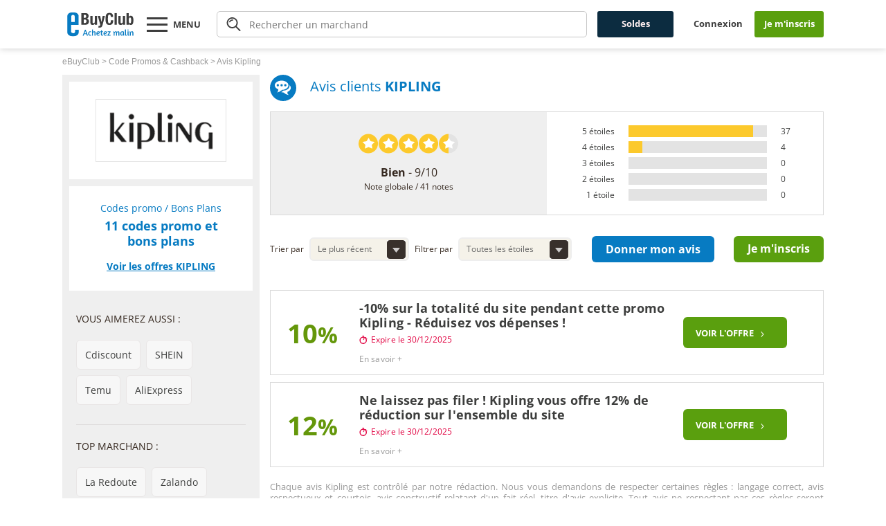

--- FILE ---
content_type: text/html;charset=UTF-8
request_url: https://www.ebuyclub.com/avis/kipling-1463
body_size: 43636
content:
















































<!DOCTYPE html>
<!--[if lt IE 7]>      <html class="no-js lt-ie9 lt-ie8 lt-ie7" lang="fr-fr"> <![endif]-->
<!--[if IE 7]>         <html class="no-js lt-ie9 lt-ie8" lang="fr-fr"> <![endif]-->
<!--[if IE 8]>         <html class="no-js lt-ie9" lang="fr-fr"> <![endif]-->
<!--[if IE 9]>		 <html class="no-js lt-ie10" lang="fr-fr"> <![endif]-->
<!--[if gt IE 9]><!-->
<html class="no-js" lang="fr-fr">
    <!--<![endif]-->
    <head>
    














<meta charset="utf-8" />
<meta http-equiv="X-UA-Compatible" content="IE=edge,chrome=1" />
<meta name="viewport" content="width=device-width, minimum-scale=1, initial-scale=1.0">


    <title>Avis Kipling - 41 avis clients de Kipling</title>


    <meta name="description" content="Avis et commentaire Kipling des clients eBuyClub ayant utilisés le cashback, une réduction ou un code Kipling et ayant donnés une évaluation sur Kipling" />

<meta name="robots" content="index, follow" />
<meta name="HandheldFriendly" content="true" />
<link rel="shortcut icon" href="https://www.ebuyclub.com/favicon.ico" />
<link rel="apple-touch-icon" href="https://www.ebuyclub.com/apple-touch-icon.png" />
<link rel="android-touch-icon" href="https://www.ebuyclub.com/apple-touch-icon-precomposed.png" />

<meta name="apple-itunes-app" content="app-id=933164557">
<meta name="google-play-app" content="app-id=com.ebuyclub">


    
<script type="text/javascript">window.gdprAppliesGlobally=true;(function(){function n(e){if(!window.frames[e]){if(document.body&&document.body.firstChild){var t=document.body;var r=document.createElement("iframe");r.style.display="none";r.name=e;r.title=e;t.insertBefore(r,t.firstChild)}else{setTimeout(function(){n(e)},5)}}}function e(r,a,o,s,c){function e(e,t,r,n){if(typeof r!=="function"){return}if(!window[a]){window[a]=[]}var i=false;if(c){i=c(e,n,r)}if(!i){window[a].push({command:e,version:t,callback:r,parameter:n})}}e.stub=true;e.stubVersion=2;function t(n){if(!window[r]||window[r].stub!==true){return}if(!n.data){return}var i=typeof n.data==="string";var e;try{e=i?JSON.parse(n.data):n.data}catch(t){return}if(e[o]){var a=e[o];window[r](a.command,a.version,function(e,t){var r={};r[s]={returnValue:e,success:t,callId:a.callId};n.source.postMessage(i?JSON.stringify(r):r,"*")},a.parameter)}}if(typeof window[r]!=="function"){window[r]=e;if(window.addEventListener){window.addEventListener("message",t,false)}else{window.attachEvent("onmessage",t)}}}e("__uspapi","__uspapiBuffer","__uspapiCall","__uspapiReturn");n("__uspapiLocator");e("__tcfapi","__tcfapiBuffer","__tcfapiCall","__tcfapiReturn");n("__tcfapiLocator");(function(e){var t=document.createElement("link");t.rel="preconnect";t.as="script";var r=document.createElement("link");r.rel="dns-prefetch";r.as="script";var n=document.createElement("link");n.rel="preload";n.as="script";var i=document.createElement("script");i.id="spcloader";i.type="text/javascript";i["async"]=true;i.charset="utf-8";var a="https://sdk.privacy-center.org/"+e+"/loader.js?target="+document.location.hostname;if(window.didomiConfig&&window.didomiConfig.user){var o=window.didomiConfig.user;var s=o.country;var c=o.region;if(s){a=a+"&country="+s;if(c){a=a+"&region="+c}}}t.href="https://sdk.privacy-center.org/";r.href="https://sdk.privacy-center.org/";n.href=a;i.src=a;var d=document.getElementsByTagName("script")[0];d.parentNode.insertBefore(t,d);d.parentNode.insertBefore(r,d);d.parentNode.insertBefore(n,d);d.parentNode.insertBefore(i,d)})("32415ea9-d2e4-49b7-bda1-b5256ccbd8d9")})();</script>



<link rel="preconnect dns-prefetch" href="https://images.ebuyclub.com" />
<link rel="preconnect dns-prefetch" href="https://www.googletagmanager.com" crossorigin />
<link href="https://images.ebuyclub.com/v8/www/fonts/memSYaGs126MiZpBA-UvWbX2vVnXBbObj2OVZyOOSr4dVJWUgsjZ0B4gaVI.woff2" rel="preload" as="font" type="font/woff2" crossorigin />
<link href="https://images.ebuyclub.com/v8/www/fonts/memSYaGs126MiZpBA-UvWbX2vVnXBbObj2OVZyOOSr4dVJWUgsg-1x4gaVI.woff2" rel="preload" as="font" type="font/woff2" crossorigin />
<link rel="preload" href="https://images.ebuyclub.com/v8/www/ce63674607c3e9799d7ffbceb330ee13cdf32fc6/js2/commun/librairie/commun/pack-min.js" as="script" />

    
    <link rel="preload" href="https://images.ebuyclub.com/v8/www/ce63674607c3e9799d7ffbceb330ee13cdf32fc6/js2/commun/ebuyclub/pack-min.js" as="script" />
    <link rel="preload" href="https://images.ebuyclub.com/v8/www/ce63674607c3e9799d7ffbceb330ee13cdf32fc6/js2/marchand/pack-min.js" as="script" />

<link rel="preconnect dns-prefetch" href="https://logos.ebuyclub.com" />
<link rel="preconnect dns-prefetch" href="https://logos1.ebuyclub.com" />
<link rel="preconnect dns-prefetch" href="https://logos2.ebuyclub.com" />
<link rel="preconnect dns-prefetch" href="https://www.google-analytics.com" crossorigin />
<link rel="preconnect dns-prefetch" href="https://www.googleadservices.com" crossorigin />

<link rel="canonical" href="https://www.ebuyclub.com/avis/kipling-1463" />
<link rel="manifest" href="https://www.ebuyclub.com/manifest.json">



<style>
    html{font-family:sans-serif;-ms-text-size-adjust:100%;-webkit-text-size-adjust:100%}body{margin:0}article,aside,details,figcaption,figure,footer,header,hgroup,main,nav,section,summary{display:block}audio,canvas,progress,video{display:inline-block;vertical-align:baseline}audio:not([controls]){display:none;height:0}[hidden],template{display:none}a{background:transparent}a:active,a:hover{outline:0}abbr[title]{border-bottom:1px dotted}b,strong{font-weight:bold}dfn{font-style:italic}h1{font-size:2em;margin:.67em 0}mark{background:#ff0;color:#000}small{font-size:80%}sub,sup{font-size:75%;line-height:0;position:relative;vertical-align:baseline}sup{top:-0.5em}sub{bottom:-0.25em}img{border:0}svg:not(:root){overflow:hidden}figure{margin:1em 40px}hr{-moz-box-sizing:content-box;box-sizing:content-box;height:0}pre{overflow:auto}code,kbd,pre,samp{font-family:monospace,monospace;font-size:1em}button,input,optgroup,select,textarea{color:inherit;font:inherit;margin:0}button{overflow:visible}button,select{text-transform:none}button,html input[type="button"],input[type="reset"],input[type="submit"]{-webkit-appearance:button;cursor:pointer}button[disabled],html input[disabled]{cursor:default}button::-moz-focus-inner,input::-moz-focus-inner{border:0;padding:0}input{line-height:normal}input[type="checkbox"],input[type="radio"]{box-sizing:border-box;padding:0}input[type="number"]::-webkit-inner-spin-button,input[type="number"]::-webkit-outer-spin-button{height:auto}input[type="search"]{-webkit-appearance:textfield;-moz-box-sizing:content-box;-webkit-box-sizing:content-box;box-sizing:content-box}input[type="search"]::-webkit-search-cancel-button,input[type="search"]::-webkit-search-decoration{-webkit-appearance:none}fieldset{border:1px solid #c0c0c0;margin:0 2px;padding:.35em .625em .75em}legend{border:0;padding:0}textarea{overflow:auto}optgroup{font-weight:bold}table{border-collapse:collapse;border-spacing:0}td,th{padding:0}html{color:#222;font-size:1em;line-height:1.4;}::-moz-selection{background:#b3d4fc;text-shadow:none;}::selection{background:#b3d4fc;text-shadow:none;}hr{display:block;height:1px;border:0;border-top:1px solid #ccc;margin:1em 0;padding:0;}audio,canvas,img,svg,video{vertical-align:middle;}fieldset{border:0;margin:0;padding:0;}textarea{resize:vertical;}.browsehappy{margin:0.2em 0;background:#ccc;color:#000;padding:0.2em 0;}.hidden{display:none !important;visibility:hidden;}.visuallyhidden{border:0;clip:rect(0 0 0 0);height:1px;margin:-1px;overflow:hidden;padding:0;position:absolute;width:1px;}.visuallyhidden.focusable:active,.visuallyhidden.focusable:focus{clip:auto;height:auto;margin:0;overflow:visible;position:static;width:auto;}.invisible{visibility:hidden;}.clearfix:before,.clearfix:after{content:" ";display:table;}.clearfix:after{clear:both;}@media print,(-o-min-device-pixel-ratio:5/4),(-webkit-min-device-pixel-ratio:1.25),(min-resolution:120dpi){}@media print{*,*:before,*:after{background:transparent !important;color:#000 !important;box-shadow:none !important;text-shadow:none !important;}a,a:visited{text-decoration:underline;}a[href]:after{content:" (" attr(href) ")";}abbr[title]:after{content:" (" attr(title) ")";}a[href^="#"]:after,a[href^="javascript:"]:after{content:"";}pre,blockquote{border:1px solid #999;page-break-inside:avoid;}thead{display:table-header-group;}tr,img{page-break-inside:avoid;}img{max-width:100% !important;}p,h2,h3{orphans:3;widows:3;}h2,h3{page-break-after:avoid;}}@font-face{font-family:'Open Sans';font-style:normal;font-weight:400;font-stretch:normal;font-display:swap;src:local('Open Sans'),local('OpenSans'),url(https://images.ebuyclub.com/v8/www/fonts/memSYaGs126MiZpBA-UvWbX2vVnXBbObj2OVZyOOSr4dVJWUgsjZ0B4gaVI.woff2) format('woff2');unicode-range:U+0000-00FF,U+0131,U+0152-0153,U+02BB-02BC,U+02C6,U+02DA,U+02DC,U+2000-206F,U+2074,U+20AC,U+2122,U+2191,U+2193,U+2212,U+2215,U+FEFF,U+FFFD;}@font-face{font-family:'Open Sans';font-style:normal;font-weight:700;font-stretch:normal;font-display:swap;src:local('Open Sans Bold'),local('OpenSans-Bold'),url(https://images.ebuyclub.com/v8/www/fonts/memSYaGs126MiZpBA-UvWbX2vVnXBbObj2OVZyOOSr4dVJWUgsg-1x4gaVI.woff2) format('woff2');unicode-range:U+0000-00FF,U+0131,U+0152-0153,U+02BB-02BC,U+02C6,U+02DA,U+02DC,U+2000-206F,U+2074,U+20AC,U+2122,U+2191,U+2193,U+2212,U+2215,U+FEFF,U+FFFD;}*{-webkit-box-sizing:border-box;-moz-box-sizing:border-box;box-sizing:border-box}html,body{margin:0;padding:0}ul,ol{padding-left:2em}ul.unstyled{list-style:none}img{height:auto;vertical-align:middle;border:0}audio,canvas,video{display:inline-block}svg:not(:root){overflow:hidden}html{font-size:62.5%;font-size:-webkit-calc(.625em);font-size:calc(.625em);-webkit-text-size-adjust:100%;-ms-text-size-adjust:100%}body{font-size:1.4em;background-color:#fff;color:#000;font-family:Helvetica,Arial,sans-serif;line-height:1.5}a{color:#333}a:hover,a:focus,a:active{color:#000}p,.p-like,ul,ol,dl,blockquote,pre,td,th,label,textarea,caption,details,figure{margin-top:0.75em;margin-bottom:0;line-height:1.5}h1,.h1-like{font-size:3.2rem}h2,.h2-like{font-size:2.8rem}h3,.h3-like{font-size:2.4rem}h4,.h4-like{font-size:2rem}h5,.h5-like{font-size:1.8rem}h6,.h6-like{font-size:1.6rem}.smaller{font-size:.71em}.small{font-size:.86em}.big{font-size:1.14em}.bigger{font-size:1.29em}.biggest{font-size:1.43em}code,pre,samp,kbd{white-space:pre-line;white-space:pre-wrap;font-family:Consolas,'DejaVu Sans Mono',Courier,monospace;line-height:normal}em,.italic,address,cite,dfn,i,var{font-style:italic}strong,.bold{font-weight:bold}small,sub,sup{font-size:smaller}.visually-hidden{position:absolute !important;border:0 !important;height:1px !important;width:1px !important;padding:0 !important;overflow:hidden !important;clip:rect(1px,1px,1px,1px) !important}body>script{display:none !important}@media (max-width:599px){.no-small-screen{display:none}}@media (min-width:1024px){.no-large-screen{display:none}}p:first-child,.p-like:first-child,ul:first-child,ol:first-child,dl:first-child,blockquote:first-child,pre:first-child,h1:first-child,h2:first-child,h3:first-child,h4:first-child,h5:first-child,h6:first-child{margin-top:0}li p,li .p-like,li ul,li ol{margin-top:0;margin-bottom:0}img,table,td,blockquote,code,pre,textarea,input,video{max-width:100%}table{margin-bottom:2em}.mod{overflow:hidden}.clear,.line,.row{clear:both}.clearfix:after,.line:after{content:"";display:table;clear:both}.row{display:table;table-layout:fixed;width:100%}.row>*,.col{display:table-cell;vertical-align:top}.inbl{display:inline-block;vertical-align:top}.left,.start{float:left}img.left,img.start{margin-right:1em}.right,.end{float:right}img.right,img.end{margin-left:1em}img.left,img.right,img.start,img.end{margin-bottom:.5em}.center{margin-left:auto;margin-right:auto;text-align:center}.txtleft{text-align:left}.txtright{text-align:right}.txtcenter{text-align:center}.w10{width:10%}.w20{width:20%}.w25{width:25%}.w30{width:30%}.w33{width:33.3333%}.w40{width:40%}.w50{width:50%}.w60{width:60%}.w66{width:66.6666%}.w70{width:70%}.w75{width:75%}.w80{width:80%}.w85{width:85%}.w90{width:90%}.w100{width:100%}.w50p{width:50px}.w100p{width:100px}.w150p{width:150px}.w200p{width:200px}.w300p{width:300px}.w400p{width:400px}.w500p{width:500px}.w600p{width:600px}.w700p{width:700px}.w800p{width:800px}.w960p{width:960px}.mw960p{max-width:960px}.w1100p{width:1100px}.w1140p{width:1140px}.mw1140p{max-width:1140px}.wauto{width:auto}.man{margin:0}.pan{padding:0}.mas{margin:1em}.mam{margin:2em}.mal{margin:4em}.pas{padding:1em}.pam{padding:2em}.pal{padding:4em}.mtn{margin-top:0}.mts{margin-top:1em}.mtm{margin-top:2em}.mtl{margin-top:4em}.mrn{margin-right:0}.mrs{margin-right:1em}.mrm{margin-right:2em}.mrl{margin-right:4em}.mbn{margin-bottom:0}.mbs{margin-bottom:1em}.mbm{margin-bottom:2em}.mbl{margin-bottom:4em}.mln{margin-left:0}.mls{margin-left:1em}.mlm{margin-left:2em}.mll{margin-left:4em}.ptn{padding-top:0}.pts{padding-top:1em}.ptm{padding-top:2em}.ptl{padding-top:4em}.prn{padding-right:0}.prs{padding-right:1em}.prm{padding-right:2em}.prl{padding-right:4em}.pbn{padding-bottom:0}.pbs{padding-bottom:1em}.pbm{padding-bottom:2em}.pbl{padding-bottom:4em}.pln{padding-left:0}.pls{padding-left:1em}.plm{padding-left:2em}.pll{padding-left:4em}.grid{overflow:hidden}.grid>*{display:block;padding:0;margin-left:-20px;text-align:left}.grid> {display:inline-block;padding-left:20px;margin-left:0;vertical-align:top}:root .grid{font-size:0;text-justify:distribute-all-lines}:root .grid> {font-size:14px;font-size:1.4rem}.opera:-o-prefocus,.grid>*{word-spacing:-0.43em}.grid2>*{width:50%}.grid3>*{width:33.333%}.grid4>*{width:25%}.grid5>*{width:20%}.grid6>*{width:16.667%}.grid8>*{width:12.5%}.grid10>*{width:10%}.grid12>*{width:8.333%}.grid2-1>*:first-child,.grid1-2> {width:66.666%}.grid1-2>*:first-child,.grid2-1> {width:33.333%}.grid1-3>*:first-child,.grid3-1> {width:25%}.grid3-1>*:first-child,.grid1-3> {width:75%}@media (max-width:1024px){.grid5>*,.grid6>*,.grid8>*,.grid10>*,.grid12>*{width:33.333%}}@media (max-width:599px){.grid3>*,.grid4>*,.grid5>*,.grid6>*,.grid8>*,.grid10>*,.grid12>*{width:50%}}[class*="autogrid"]{text-align:justify}[class*="autogrid"]:after{content:"";display:inline-block;width:100%}[class*="autogrid"]>*{display:inline-block;vertical-align:top;text-align:left}:root [class*="autogrid"]{font-size:0;text-justify:distribute-all-lines}:root [class*="autogrid"]>*{font-size:14px;font-size:1.4rem}[class*="autogrid"]:-o-prefocus{word-spacing:-0.43em}.autogrid2>*{width:49%}.autogrid3>*{width:32%}.autogrid4>*{width:23.6%}.autogrid5>*{width:19%}.autogrid6>*{width:15%}.autogrid8>*{width:10.8%}.autogrid10>*{width:9%}.autogrid12>*{width:6.4%}@media (max-width:1024px){.autogrid5>*,.autogrid6>*,.autogrid8>*,.autogrid10>*,.autogrid12>*{width:32%}}@media (max-width:599px){.autogrid5>*,.autogrid6>*,.autogrid8>*,.autogrid10>*,.autogrid12>*{width:49%}}table,.table{width:100%;max-width:100%;table-layout:fixed;border-collapse:collapse;vertical-align:top;border:1px solid #ccc}.table{display:table}table#recaptcha_table,table.table-auto{table-layout:auto}caption{padding:1em;color:#555;font-style:italic}td,th{padding:0.3em 0.8em;border:1px #aaa dotted;vertical-align:top;min-width:2em;cursor:default;text-align:left}.btn{display:inline-block}form,fieldset{border:none}input,button,select,label,.btn{vertical-align:middle;font-family:inherit;font-size:inherit}label{display:inline-block;vertical-align:middle;cursor:pointer}legend{border:0;white-space:normal}textarea{min-height:5em;vertical-align:top;font-family:inherit;font-size:inherit;resize:vertical}button,input[type="button"],input[type="reset"],input[type="submit"]{cursor:pointer;-webkit-appearance:button}input[type="search"]{-webkit-appearance:textfield}input[type="search"]::-webkit-search-decoration,input[type="search"]::-webkit-search-cancel-button,input[type="search"]::-webkit-search-results-button,input[type="search"]::-webkit-search-results-decoration{display:none}::-webkit-input-placeholder{color:#777}input:-moz-placeholder,textarea:-moz-placeholder{color:#777}button::-moz-focus-inner,input[type='button']::-moz-focus-inner,input[type='reset']::-moz-focus-inner,input[type='submit']::-moz-focus-inner{border:0;padding:0}.icon{display:inline-block}.icon:before,.icon.after:after{content:"";display:inline-block;vertical-align:middle;position:relative;top:-0.1em;margin:0 0.3em 0 0;font:1.4em/1 sans-serif;color:#000;text-shadow:1px 1px 0 rgba(0,0,0,0.1);speak:none}@media (min-device-width:599px){.icon:before,.icon.after:after{font:1em/.6 sans-serif;-webkit-transform:rotateZ(.05deg)}}.icon.after:after{margin:0 0 0 8px}.icon.after:before{content:"" !important}.icon-rate:before,.icon-rate.after:after{content:"\2605"}.icon-unrate:before,.icon-unrate.after:after{content:"\2606"}.icon-check:before,.icon-check.after:after{content:"\2713"}.icon-uncheck:before,.icon-uncheck.after:after{content:"\2717"}.icon-cloud:before,.icon-cloud.after:after{content:"\2601"}.icon-dl:before,.icon-dl.after:after{content:"\21E3";font-weight:bold}.icon-cross:before,.icon-cross.after:after{content:"\2716";font-weight:bold}.icon-arrow1:before,.icon-arrow1.after:after{content:"\2192";position:relative;top:-0.15em}.icon-arrow2:before,.icon-arrow2.after:after{content:"\279E"}.icon-arrow3:before,.icon-arrow3.after:after{content:"\279A"}.icon-bracket1:before,.icon-bracket1.after:after{content:"\2039";font-weight:bold;font-size:1.6em;position:relative;top:-0.15em}.icon-bracket2:before,.icon-bracket2.after:after{content:"\203A";font-weight:bold;font-size:1.6em;position:relative;top:-0.15em}.icon-up:before,.icon-up.after:after{content:"\25B2"}.icon-down:before,.icon-down.after:after{content:"\25BC"}.icon-bull:before,.icon-bull.after:after{content:"\2022";font-size:1.2em;top:-0.05em}.icon-bull2:before,.icon-bull2.after:after{content:"\25E6";top:-0.05em}.icon-bull3:before,.icon-bull3.after:after{content:"\2023";font-size:1.6em;top:-0.05em}.icon-nav:before,.icon-nav.after:after{content:"\2261";font-weight:bold}.icon-losange:before,.icon-losange.after:after{content:"\25C6"}.icon-asteri:before,.icon-asteri.after:after{content:"\2731";font-weight:bold}.icon-mail:before,.icon-mail.after:after{content:"\2709";font-size:1.6em;top:-0.05em}@media (min-width:1024px){.large-hidden{display:none !important}.large-visible{display:block !important}.large-no-float{float:none}.large-inbl{display:inline-block;float:none;vertical-align:top}.large-row{display:table;table-layout:fixed;width:100% !important}.large-col{display:table-cell;vertical-align:top}.large-w25{width:25% !important}.large-w33{width:33.3333% !important}.large-w50{width:50% !important}.large-w66{width:66.6666% !important}.large-w75{width:75% !important}.large-w100,.large-wauto{display:block !important;float:none !important;clear:none !important;width:auto !important;margin-left:0 !important;margin-right:0 !important;border:0}.large-man{margin:0 !important}}@media (max-width:599px){.w600p,.w700p,.w800p,.w960p,.mw960p{width:auto;float:none}.small-hidden{display:none !important}.small-visible{display:block !important}.small-no-float{float:none}.small-inbl{display:inline-block;float:none;vertical-align:top}.small-row{display:table !important;table-layout:fixed !important;width:100% !important}.small-col{display:table-cell !important;vertical-align:top !important}.small-w25{width:25% !important}.small-w33{width:33.3333% !important}.small-w50{width:50% !important}.small-w66{width:66.6666% !important}.small-w75{width:75% !important}.small-w100,.small-wauto{display:block !important;float:none !important;clear:none !important;width:auto !important;margin-left:0 !important;margin-right:0 !important;border:0}.small-man{margin:0 !important}.small-pan{padding:0 !important}}.flex{display:-webkit-box;display:-webkit-flex;display:-ms-flexbox;display:flex}.flex-h{-webkit-box-orient:horizontal;-webkit-box-direction:normal;-webkit-flex-direction:row;-ms-flex-direction:row;flex-direction:row}.flex-v{-webkit-box-orient:vertical;-webkit-box-direction:normal;-webkit-flex-direction:column;-ms-flex-direction:column;flex-direction:column}.flex-fluid{-webkit-box-flex:1;-webkit-flex:1;-ms-flex:1;flex:1}.flex-start{-webkit-box-ordinal-group:0;-webkit-order:-1;-ms-flex-order:-1;order:-1}.flex-mid{-webkit-box-ordinal-group:2;-webkit-order:1;-ms-flex-order:1;order:1}.flex-end{-webkit-box-ordinal-group:43;-webkit-order:42;-ms-flex-order:42;order:42}@media print{*{background:transparent !important;-webkit-box-shadow:none !important;box-shadow:none !important;text-shadow:none !important}body{width:auto !important;margin:auto !important;font-family:serif;font-size:12pt;background-color:#fff !important;color:#333 !important}p,h1,h2,h3,h4,h5,h6,blockquote,ul,ol{color:#000 !important;margin:auto !important}.print{display:block}.no-print{display:none}img{-webkit-filter:grayscale(100%);filter:grayscale(100%)}p,blockquote{orphans:3;widows:3}blockquote,ul,ol{page-break-inside:avoid}h1{page-break-before:always}h1,h2,h3,caption{page-break-after:avoid}a{color:#000 !important;text-decoration:underline !important}a[href]:after{content:" (" attr(href) ")"}a[href^="javascript:"]:after,a[href^="#"]:after{content:""}}.skip-links{position:absolute}.skip-links a{position:absolute;overflow:hidden;clip:rect(1px,1px,1px,1px);padding:0.5em;background:black;color:white;text-decoration:none}.skip-links a:focus{position:static;overflow:visible;clip:auto}@media (max-width:599px){div,textarea,table,td,th,code,pre,samp{word-wrap:break-word;-webkit-hyphens:auto;-moz-hyphens:auto;-ms-hyphens:auto;hyphens:auto}}.gm-style img{height:100%}:not(.gm-style) img{height:auto}.gm-style img,.gmnoscreen img,.gmnoprint img{max-width:none !important}.ie67 *{behavior:url(/js/boxsizing.htc)}.ie678 h1,.ie678 .h1-like{font-size:2.29em}.ie678 h2,.ie678 .h2-like{font-size:2em}.ie678 h3,.ie678 .h3-like{font-size:1.71em}.ie678 h4,.ie678 .h4-like{font-size:1.43em}.ie678 h5,.ie678 .h5-like{font-size:1.29em}.ie678 h6,.ie678 .h6-like{font-size:1.14em}.ie678 img{width:auto}.ie678 .gm-style img{height:100%}.clearfix,.line,.mod,.row,.col{*zoom:1}.btn,.col,.inbl{*display:inline;*zoom:1}.visually-hidden{*clip:rect(1px 1px 1px 1px)}.ie8 .grid>*,.ie8 [class*="autogrid"]>*{letter-spacing:-0.31em;text-rendering:optimizespeed}.ie8 .grid> ,.ie8 [class*="autogrid"]> {letter-spacing:normal;word-spacing:normal;text-rendering:auto}.grid> ,[class*="autogrid"]> {*display:inline;*zoom:1}.ie678 input[type="checkbox"],.ie678 input[type="radio"]{padding:0}.ie678 textarea{overflow:auto}code,kbd,mark{border-radius:2px}kbd{padding:0 2px;border:1px solid #999}code{padding:2px 4px;background:rgba(0,0,0,0.04);color:#b11}pre code{padding:none;background:none;color:inherit;border-radius:0}mark{padding:2px 4px;background:#ff0}sup,sub{vertical-align:0;position:relative}sup{bottom:1ex}sub{top:0.5ex}blockquote{margin-left:0;padding-left:1em;border-left:4px solid rgba(0,0,0,0.15);font-style:italic}q{font-style:normal}q,.q{quotes:"\00a0" "\00a0"}q:lang(fr),.q:lang(fr){quotes:"\00a0" "\00a0"}hr{display:block;clear:both;height:1px;margin:1em 0 2em;padding:0;border:0;color:#ccc;background-color:#ccc}.alternate{border:0}.alternate tbody{border:1px solid #ccc}.alternate thead tr> {border-left:0}.alternate tbody tr> {border-left:1px solid #ccc}.alternate-vert{border:0;border-right:1px solid #ccc}.alternate-vert tr>:first-child{border-bottom:0}.alternate-vert tr> {border-top:1px solid #ccc}.striped tbody tr:nth-child(odd){background:#eee;background:rgba(0,0,0,0.05)}.striped-vert tr>:first-child{background:#eee;background:rgba(0,0,0,0.05)}.owl-carousel .animated{-webkit-animation-duration:1000ms;animation-duration:1000ms;-webkit-animation-fill-mode:both;animation-fill-mode:both;}.owl-carousel .owl-animated-in{z-index:0;}.owl-carousel .owl-animated-out{z-index:1;}.owl-carousel .fadeOut{-webkit-animation-name:fadeOut;animation-name:fadeOut;}@-webkit-keyframes fadeOut{0%{opacity:1;}100%{opacity:0;}}@keyframes fadeOut{0%{opacity:1;}100%{opacity:0;}}.owl-height{-webkit-transition:height 500ms ease-in-out;-moz-transition:height 500ms ease-in-out;-ms-transition:height 500ms ease-in-out;-o-transition:height 500ms ease-in-out;transition:height 500ms ease-in-out;}.owl-carousel{display:none;width:100%;-webkit-tap-highlight-color:transparent;position:relative;z-index:1;}.owl-carousel .owl-stage{position:relative;-ms-touch-action:pan-Y;}.owl-carousel .owl-stage:after{content:".";display:block;clear:both;visibility:hidden;line-height:0;height:0;}.owl-carousel .owl-stage-outer{position:relative;overflow:hidden;-webkit-transform:translate3d(0px,0px,0px);}.owl-carousel .owl-controls .owl-nav .owl-prev,.owl-carousel .owl-controls .owl-nav .owl-next,.owl-carousel .owl-controls .owl-dot{cursor:pointer;cursor:hand;-webkit-user-select:none;-khtml-user-select:none;-moz-user-select:none;-ms-user-select:none;user-select:none;}.owl-carousel.owl-loaded{display:block;}.owl-carousel.owl-loading{opacity:0;display:block;}.owl-carousel.owl-hidden{opacity:0;}.owl-carousel .owl-refresh .owl-item{display:none;}.owl-carousel .owl-item{position:relative;min-height:1px;float:left;-webkit-backface-visibility:hidden;-webkit-tap-highlight-color:transparent;-webkit-touch-callout:none;-webkit-user-select:none;-moz-user-select:none;-ms-user-select:none;user-select:none;}.owl-carousel .owl-item img{display:block;width:100%;-webkit-transform-style:preserve-3d;}.owl-carousel.owl-text-select-on .owl-item{-webkit-user-select:auto;-moz-user-select:auto;-ms-user-select:auto;user-select:auto;}.owl-carousel .owl-grab{cursor:move;cursor:-webkit-grab;cursor:-o-grab;cursor:-ms-grab;cursor:grab;}.owl-carousel.owl-rtl{direction:rtl;}.owl-carousel.owl-rtl .owl-item{float:right;}.no-js .owl-carousel{display:block;}.owl-carousel .owl-item .owl-lazy{opacity:0;-webkit-transition:opacity 400ms ease;-moz-transition:opacity 400ms ease;-ms-transition:opacity 400ms ease;-o-transition:opacity 400ms ease;transition:opacity 400ms ease;}.owl-carousel .owl-item img{transform-style:preserve-3d;}.owl-carousel .owl-video-wrapper{position:relative;height:100%;background:#000;}.owl-carousel .owl-video-play-icon{position:absolute;height:80px;width:80px;left:50%;top:50%;margin-left:-40px;margin-top:-40px;background:url("https://images.ebuyclub.com/v8/www/ce63674607c3e9799d7ffbceb330ee13cdf32fc6/images/owl/owl.video.play.png") no-repeat;cursor:pointer;z-index:1;-webkit-backface-visibility:hidden;-webkit-transition:scale 100ms ease;-moz-transition:scale 100ms ease;-ms-transition:scale 100ms ease;-o-transition:scale 100ms ease;transition:scale 100ms ease;}.owl-carousel .owl-video-play-icon:hover{-webkit-transition:scale(1.3,1.3);-moz-transition:scale(1.3,1.3);-ms-transition:scale(1.3,1.3);-o-transition:scale(1.3,1.3);transition:scale(1.3,1.3);}.owl-carousel .owl-video-playing .owl-video-tn,.owl-carousel .owl-video-playing .owl-video-play-icon{display:none;}.owl-carousel .owl-video-tn{opacity:0;height:100%;background-position:center center;background-repeat:no-repeat;-webkit-background-size:contain;-moz-background-size:contain;-o-background-size:contain;background-size:contain;-webkit-transition:opacity 400ms ease;-moz-transition:opacity 400ms ease;-ms-transition:opacity 400ms ease;-o-transition:opacity 400ms ease;transition:opacity 400ms ease;}.owl-carousel .owl-video-frame{position:relative;z-index:1;}.owl-theme .owl-controls{margin-top:10px;text-align:center;}.owl-theme .owl-controls .owl-nav [class*="owl-"]{background:none repeat scroll 0 0 #2a2421;border-radius:3px;color:#fff;cursor:pointer;display:inline-block;font-size:14px;margin:5px;padding:4px 7px;}.owl-theme .owl-controls .owl-nav [class*="owl-"]:hover{background:none repeat scroll 0 0 #087abf;color:#fff;text-decoration:none;}.owl-theme .owl-controls .owl-nav .disabled{cursor:default;opacity:0.5;}.owl-theme .owl-dots .owl-dot{display:inline-block;}.owl-theme .owl-dots .owl-dot span{border-radius:30px;border:#2a2421 solid 3px;display:block;margin:5px 7px;transition:opacity 200ms ease 0s;width:15px;height:15px;}.owl-theme .owl-dots .owl-dot.active span,.owl-theme .owl-dots .owl-dot:hover span{border:#087abf solid 3px;}
    .bt-reset,.bt,bt_null{cursor:pointer;text-decoration:none;border:none;background:none;padding:0;}.bt,.bt_null{border-radius:6px;display:inline-block;font-size:16px;font-weight:bold;height:38px;padding:6px 20px;text-align:center;}.bt.pt{height:30px;padding:5px 10px;font-size:13px;}.bt.nl{height:50px;}.bt.gd{font-size:16px;height:45px;padding:10px 20px;}button.bt,input.bt{border:0 none;}.bt,a.bt:hover,a.bt:active,a.bt:focus{color:#FFF;text-decoration:none;outline:0;}.bt:focus,.bt_null:focus{outline:0;}.bt_null{color:#666;}.bt_null .svg-che path{fill:#666;}.bt_green{background-color:#64970a;}.bt_blue{background-color:#077bc2;}.bt_blue-fb{background-color:#3b5998;}.bt_red{background-color:#f80d71;}.bt_grey{background-color:#aaa9a7;}.bt_white{background:#fff;}.bt_purple{background:#7004DC;}.bt_fb{background:#0A7BC2;}.bt_tw{background:#1CA1F2;}.bt_violet{background-color:White;color:#6f04dc;}a.bt_violet:hover,a.bt_violet:active,a.bt_violet:focus{color:#6f04dc;}.bt_insta{background:#E10141;}.bt:not(.bt-p):not(.btn-add-offer-user):hover,.bt-hover:hover{transition:transform 500ms cubic-bezier(0.190,1.000,0.220,1.000);transform:translateY(-3px) scale(1,1);-webkit-transform:translateY(-5px) scale(1,1);-webkit-appearance:none;}.bt:not(.bt-no-hover):hover,.bt-hover:hover{box-shadow:0 4px 7px #d0d0cf;}.svg-che{width:6px;height:12px;}.svg-che2{width:10px;height:17px;}.svg-che.bottom{transform:rotate(90deg);}.svg-che.left{transform:rotate(180deg);}.svg-che.top{transform:rotate(-90deg);}.svg-che.blue path{fill:#077bc2;}a.bt_violet .svg-che path{fill:#6f04dc;}.svg-che.green path{fill:#5ca018;}.bt.h-blue:hover{box-shadow:0 4px 7px #0351a3;}.bt ._s,.bt_null ._s{float:right;margin-top:8px;}.bt.pt ._s,.bt_null.pt ._s{margin-top:5px;}._sBis{float:right;margin-top:-3px;}.bt .svg-che{width:5px;height:8px;margin-left:7px;}.bt-p .svg-che{margin-top:5px;}.bt-p{text-decoration:none;font-size:14px;padding:0;height:45px;}.bt-p-l::before{background-color:#4E720B;bottom:0;content:"";height:13px;position:absolute;right:-14px;transform:skew(34deg,0deg);transition:height .4s ease;width:18px;z-index:4;}.bt-p-l{border-radius:6px 0 0 6px;border-right:0 none;transition:padding-right .4s ease;z-index:4;background:#64970A;color:#fff;padding:14px 18px;height:45px;font-size:13px;white-space:nowrap;vertical-align:middle;}@media screen and (max-width:599px){.bt-p-l{padding:17px 18px;}}.bt-p-l > .sp_che_d{margin:6px 0 0 8px;}.bt-p-pe{backface-visibility:hidden;background:rgba(0,0,0,0) linear-gradient(38deg,#94B25C 0,#94B25C 49%,rgba(202,235,137,0) 50%,rgba(255,255,255,0) 100%) no-repeat scroll 0 8px;border-radius:0 0 6px 6px;height:46px;margin-top:3px;position:absolute;right:-35px;top:0;transform:rotateZ(23deg) translate(0px,-10px) scaleX(.9);transition:transform .4s ease 0s,background-position .4s ease 0s;width:46px;z-index:5;}.bt-p-r{background:#fff;border:2px solid #EAE8E9;border-radius:0 6px 6px 0;margin-bottom:0;margin-left:-23px;padding:9px 10px 9px 0;transition:margin-left .4s ease 0s;vertical-align:middle;white-space:nowrap;z-index:3;}.bt-p-c > *{line-height:33px;padding:0 15px;height:35px;}.bt-p-c input{max-width:180px;border:2px solid #EAE8E9;border-right:none;border-radius:6px 0 0 6px;-webkit-appearance:none;-webkit-user-select:auto;outline:none;}.bt-p-c button{border:none;border-radius:0 6px 6px 0;background:#64970a;color:#fff;width:83px;}.bt-p-c input,.bt-p-r{color:#362920;font-size:17px;}@media screen and (min-width:1025px){.bt-p:hover .bt-p-l{padding-right:0;}.bt-p:hover .bt-p-l::before{height:4px;}.bt-p:hover .bt-p-r{margin-left:-5px;}.bt-p:hover .bt-p-pe{background-position:0 0;transform:rotateZ(15deg) translate(5px,-5px) scaleX(1);}}#btn_alerte,#btn_ope{padding-left:15px;padding-right:15px;}html,body{font-family:"Open Sans",Arial,sans-serif;background-color:#fff;color:#362920;}/*html.wf-active,html.wf-active body{font-family:"Open Sans",sans-serif;}*/#h_search input:focus,#hnl_search input:focus{outline:none;}#lm .dl .flag{background-color:#e10241;border-radius:6px;color:#fff;font-size:8pt;font-weight:700;margin:3px;padding:1px 6px;position:absolute;}a{text-decoration:none;cursor:pointer;color:#666;}a:hover,a:focus,a:active,.fake-link:hover{color:#077bc2;text-decoration:underline;}P A,A.cgu,span.sv-cl a,#_bc a:hover,.txtunderline,.fake-link{text-decoration:underline;}label{margin:0;}h1,h2{color:#077bc2;margin:20px 0;}img{font-size:10pt;}#hcr,.h_chevron{height:92px;}.curpt,#_m span,.carrousel-arrow:hover,.arrowprev:hover,.arrownext:hover,.btRedir,.fake-link{cursor:pointer;}.show,.cbbonus strong,.toolong strong,.multi.cbbonus strong > span,.car-5it .car-b-cb strong{display:block;}.mgrhed{margin-right:2em;}h1,h2,.opensansbold,.bold{font-weight:700;}.mauto{margin:auto;}.posrel{position:relative;}._b,.clearer{clear:both;}.divider{height:1px;background-color:#e5ddcf;width:100%;margin:30px 0;}.hide,.show-mobonly,.hidden-pconly{display:none;}.invisible{visibility:hidden;}.ellipsis{text-overflow:ellipsis;white-space:nowrap;overflow:hidden;padding-right:10px;}.plb{padding-left:3em;}.prb{padding-right:3em;}.flex-center-main,.flex-center{justify-content:center;}.flex-center-alt,.flex-center{align-items:center;}.alert{padding:15px;border-radius:6px;}.alert-success{background-color:#e5f2ce;}.alert-error{background:rgba(224,3,66,0.2);color:#e00342;}.alert-info{background-color:#e5f3fb;}ul.liste_chevron_bleu{list-style-image:url("https://images.ebuyclub.com/v8/www/ce63674607c3e9799d7ffbceb330ee13cdf32fc6/images/chevron-bleu.png");}ul.liste_chevron_red{list-style-image:url("https://images.ebuyclub.com/v8/www/ce63674607c3e9799d7ffbceb330ee13cdf32fc6/images/chevron-rose.png");}ul.liste_chevron_blanc{list-style-image:url("https://images.ebuyclub.com/v8/www/ce63674607c3e9799d7ffbceb330ee13cdf32fc6/images/chevron-blanc.png");}.uppercase{text-transform:uppercase;}.progressbar,.abc,.progressbtn,.line3,.alert,.chevron:before,.share span,.car-b{display:inline-block;}.popup{position:relative;background:#fff;padding:20px;width:auto;margin:20px auto;color:#666;}.cb{font-family:"Arial Bold","Helvetica",sans-serif;}.light{font-weight:400;}.tauxcb{font-size:14pt;}.hRight{margin-top:7px;}.hRight a{margin-left:15px;float:right;}.lm_cn{margin-top:7px;font-size:14px;}.lm_cn select.inputselect{font-size:14px;padding:1px 0;border:1px solid #e9e6e6;border-radius:5px;width:284px;}.w760p{width:760px;}.w45{width:45%;}#content,#content2,#content3{background-color:#fff;margin:auto;width:100%;}#content2{overflow:hidden;width:1100px;cursor:auto;}#content_home{background-color:#fff;margin:auto;}.content{float:left;width:760px;}.black{color:#2a2421;}.blue{color:#077bc2;}.blueoff{color:#28B5DE;}.purple{color:#7004DC;}.brown{color:#b4a8a0;}.green,.green:hover{color:#64970a;}.greyy{color:#3d3e3d;}.violet,.violet:hover{color:#6f04dc;}.yellow{color:#FAB500;}.white-fill{fill:#FFF;}.blue-fill{fill:#077bc2;}.yellow-fill{fill:#FAB500;}.Error_login,.red{color:#e10241;}.chevronb:before{top:-1.1em;margin-right:0;height:0.5em;width:0.5em;}.chevron:before{border-style:solid;border-width:0.15em 0.15em 0 0;content:"";height:0.59em;left:0.15em;position:relative;top:0.37em;transform:rotate(-45deg);vertical-align:top;width:0.59em;margin-right:6px;}.chevron.right:before{left:0;transform:rotate(45deg);}.chevron.bottom:before{top:0;transform:rotate(135deg);}.chevron.blue:before{color:#077bc2;}.chevron.green:before{color:#5ca018;}._n{float:left;width:105px;height:14px;background:url(https://images.ebuyclub.com/v8/www/ce63674607c3e9799d7ffbceb330ee13cdf32fc6/images/marchands/spritenote.png) 0 0 no-repeat;}._avis1{background-position:0 -14px;}._avis2{background-position:0 -28px;}._avis3{background-position:0 -42px;}._avis4{background-position:0 -56px;}._avis5{background-position:0 -70px;}._avis6{background-position:0 -84px;}._avis7{background-position:0 -98px;}._avis8{background-position:0 -112px;}._avis9{background-position:0 -126px;}._avis10{background-position:0 -140px;}#_bc{font-family:"Arial",sans-serif;font-size:12px;color:#999;margin:10px 0 0;padding:0;}#_bc > li:not(:first-child):before{content:">";display:inline-block;}#_bc > li{display:inline;}#_bc a{color:#999;}.p_head{margin:20px auto;}.p_head h1{font-size:30px;color:#077bc2;font-weight:normal;margin:0;}.p_head span._38{margin:20px 10px 0 0;}.p_head span._38 + h1{line-height:38px;font-weight:bold;}.p_head + .w1100p.mauto h2{font-size:22px;font-weight:lighter;margin:0 0 20px 48px;}#txt_h2,.txt_h2{font-size:28px;line-height:36px;margin:25px 0;}.txt_h2 h2{margin:0;}#txt_h2._38,.txt_h2._38{padding-left:40px;width:auto;}#txt_h2 > span,.txt_h2 > span{float:left;margin:0 10px 20px 0;}.txt_h2 .sous_titre{font-size:12pt;line-height:1.2;}.txt_h2.inbl p:first-child{line-height:36px;}.txt_h2.inbl{vertical-align:middle;margin:0;}.txt_h3{font-size:18px;line-height:24px;margin:30px 0;}.separateur_pointilles{background:url(https://images.ebuyclub.com/v8/www/ce63674607c3e9799d7ffbceb330ee13cdf32fc6/images/border.png) repeat-x;height:2px;margin-bottom:27px;margin-top:27px;}.carrousel-wrap{position:relative;}.carrousel-arrow{position:absolute;top:0;bottom:0;margin:auto;width:0;height:0;z-index:5;border-top:27px solid transparent;border-bottom:28px solid transparent;}.carrousel-arrowprev{left:0;border-right:16px solid #d7d4d2;}.carrousel-arrownext{right:0;border-left:16px solid #d7d4d2;}.carrousel-small-dots.owl-theme .owl-dots .owl-dot span{width:10px;height:10px;border-width:2px;margin:2px 3px;}.carrousel-in-wrap{overflow:hidden;margin:20px auto auto;}.car-700{max-width:690px;}.car-700 .carrousel{width:700px;}.car-760{max-width:700px;}.car-760 .carrousel{width:720px;}.car-1100{max-width:1090px;}.car-1100 .carrousel{width:1100px;}.car-b{background-color:#fff;text-align:center;border:1px solid #bdbbb9;}.car-1100 .car-b{width:210px;}.car-700 .car-b{width:130px;margin-right:10px;height:210px;}.car-760 .car-b{width:160px;}.car-5it .car-b{width:124px;height:auto;}.owl-carousel .owl-item .carrousel-logo img{width:auto;margin:auto;}.owl-carousel .owl-item .carrousel-logo.small-logo img{margin:12px auto;}.car-b.v9{padding:5px;}.car-b .car-b-cb-wrap{background-color:#f4efe7;line-height:1.2;padding:12px 0;margin:0 16px;height:105px;border-radius:4px;}.car-b.v9 .car-b-cb-wrap{background-color:White;line-height:1.2;padding:0;margin:0 10px 10px 10px;height:auto;}.car-b-cb-wrap.toolong{line-height:1.1;}.car-700 .car-b-cb-wrap{margin:0 10px;padding:15px 0;height:80px;font-size:0.8em;}.car-760 .car-b-cb-wrap{height:80px;padding:10px 0;}.car-5it .car-b-cb-wrap{background-color:#f6f5f5;margin:0 10px;width:104px;height:70px;}.car-5it .car-b-cb-wrap.multi{padding:5px 0;}.car-5it .car-b-cb{font-size:10pt;}.car-760.car-5it .car-b-cb-wrap .car-b-cb strong{font-size:2em;}.car-760.car-5it .car-b-cb-wrap .car-b-cb strong span{font-size:0.9em;}.car-b-cb .light.smaller{margin:0 5px;}.car-1100 .car-b-cb strong{font-size:35pt;}.car-1100 .v9 .car-b-cb{margin-top:16px;}.car-1100 .v9 .multi .car-b-cb{margin-top:0px;}.car-1100 .v9 .car-b-cb strong{font-size:30pt;color:#e10241;display:block;}.car-1100 .v9 .car-b-cb div{font-size:14pt;}.car-1100 .multi.cbbonus .car-b-cb strong{font-size:30pt;}.car-1100 .multi.cbbonus .v9 .car-b-cb strong{font-size:26pt;}.car-1100 .aulieu .car-b-cb strong{line-height:1;}.car-1100 .car-b-cb strong > span{font-size:26pt;}.car-760 .car-b-cb strong{font-size:28pt;}.car-760 .multi .car-b-cb strong{font-size:22pt;}.car-700 .car-b-cb strong{font-size:20pt;}.car-700 .aulieu,.car-700 .cbbonus{padding:7px 0;}.car-700 .multi strong span{font-size:18pt;}.carrousel-btn{margin:12px 0;}.carrousel .lieu{color:#837863;font-size:0.9em;line-height:1.5;}.carrousel .multi.cbbonus.aulieu .car-b-cb strong > span{display:block;line-height:1;}.o_fav.o_is_not_fav{background-position:-226px -132px;width:27px;height:27px;}.o_fav.o_loader{background:url(https://images.ebuyclub.com/v8/www/ce63674607c3e9799d7ffbceb330ee13cdf32fc6/images/ajax-loader.gif) no-repeat;width:16px;height:16px;}.o_is_fav,.o_is_not_fav:hover{background-position:-226px -105px;width:27px;height:27px;}.h_cbissime{background-color:#f3f3f3;padding:20px 0;margin:0 auto auto;}.hnl .h_cbissime{margin-top:41px;}.h_cbissime #carrousel-cbissimeexclu{max-height:260px;overflow:hidden;}.h_cbissime h2,.h_cbissime .h2like{margin-bottom:0;font-size:22px;}.h_cbissime .h2like i{font-weight:normal;}#h_enexclu .h2like{margin-bottom:10px;}#spancbissimes{color:#2a2421;font-size:14pt;padding-left:4px;}.h_chevron{background:url("https://images.ebuyclub.com/v8/www/ce63674607c3e9799d7ffbceb330ee13cdf32fc6/images/chevron-cecp.png") no-repeat top left;width:26px;margin-right:auto;}#h_cmt_chevron:before{border-width:0.35em 0.35em 0 0;left:0;height:0.7em;width:0.7em;}#ensavoirplus{background-color:#f6f4f1;padding:1em 0;margin:1em 0;text-align:center;}#link-callback{padding:0;text-decoration:none;font-weight:normal;height:auto;}#arrowmenu{background:url("https://images.ebuyclub.com/v8/www/ce63674607c3e9799d7ffbceb330ee13cdf32fc6/images/arrow-03.png");width:18px;height:27px;margin-top:10px;}.arrowprev,.arrownext{width:0;height:0;border-top:27px solid transparent;border-bottom:28px solid transparent;}.arrowprev{border-right:16px solid #d7d4d2;}.arrownext{border-left:16px solid #d7d4d2;}#vitesse{color:#333;font-size:8pt;}.barre{position:fixed;bottom:0;left:0;right:0;z-index:1032;display:none;width:100%;text-align:center;}#bandeau-c{display:block;font-family:Arial,sans-serif;font-size:13px;color:#999;background:#f6f5f5;text-align:left;}a .color-cookie{color:#999;margin:0 5px;}#barre-c{width:1000px;padding:8px 2px;}.mfp-inline-holder .mfp-content{width:auto;}.share{margin-left:auto;}.share a{margin-left:3px;}.share span.socialbar{margin-left:3px;}.share svg{height:26px;width:26px;}.divider-form{position:relative;color:#666;margin:20px auto;text-align:center;}.divider-form:after{content:"";display:block;position:absolute;top:0;bottom:0;left:0;right:0;margin:auto;height:1px;background-color:#e5e5e5;}.divider-form .inbl{position:relative;z-index:1;background:#fff;padding:0 7px;}.ErrorLabel{color:red;font-size:12px;}.ui-menu-item:hover{background-color:#077bc2;color:#fff;}#lm article > div,#lm .dp > div{float:left;height:70px;}#lm .dl{width:110px;}#lm .dl img{background-color:#fff;border:1px solid #d9d6d0;height:50px;margin:10px;width:90px;}#h_cmt{text-align:center;width:1100px;padding:20px 0;}#h_cmt_bloc{margin-top:15px;}#h_cmt_bloc > span{display:inline-block;text-align:left;vertical-align:middle;margin-left:15px;font-size:15pt;color:#636463;}#h_cmt_titre{font-size:2.8rem;line-height:1.5;margin:0 0 23px;}#h_cmt_titre_mobile{font-size:15pt;width:80%;margin:9px 0 0 10%;}.p-flag-cboff{display:block;position:relative;overflow:hidden;-webkit-transform:translate3d(0px,0px,0px);}.flag-cboff{width:72px;height:72px;background:#37cafa;z-index:999;position:absolute;left:-36px;top:-36px;-webkit-transform:rotate(-45deg);transform:rotate(-45deg);}.f-cboff-log .flag-cboff{width:42px;height:42px;left:-21px;top:-21px;}.flag-cboff > *{width:16px;height:16px;margin:auto;background:url("https://images.ebuyclub.com/v8/www/ce63674607c3e9799d7ffbceb330ee13cdf32fc6/images/sp-flag-cboff.png") no-repeat;background-size:100%;position:absolute;bottom:6px;right:0;left:0;-webkit-transform:rotate(45deg);transform:rotate(45deg);}.flag-cboff.catcom1 > *{background:url("https://images.ebuyclub.com/v8/www/ce63674607c3e9799d7ffbceb330ee13cdf32fc6/images/sp-flag-cboff.png") no-repeat;}.f-cboff-log .flag-cboff > *{width:10px;height:10px;bottom:3px;}.fl-cboff-small{width:67px;height:67px;}.flag-cboff-rond{position:absolute;z-index:999;right:17px;top:11px;}.noBackground{background:none !important;}.bloc-copy-to-clipboard .copy-target:focus{outline:none;}.bloc-copy-to-clipboard .bt-copy-to-clipboard{border:none;border-radius:0 6px 6px 0;background-color:#077bc2;color:white;padding:0 15px;height:30px;width:81px;}div.obflink,div.obflink2{cursor:pointer;display:contents;}span.obflink,span.obflink2{cursor:pointer;}span.obflink:hover,span.obflink2:not(.bt):hover{text-decoration:underline;}@media screen and (max-width:599px){html,body{width:auto !important;overflow-x:hidden;}h1{font-size:22px !important;}h1 b{font-size:20pt;}.w1100p,.w760p{min-width:320px;}#hcr{height:106px;}.w760p{width:auto;padding:0 5px;}#logp{margin:auto;}#content2,.content,.hRight,.w1100p,.infocompte{width:100%;}.content,.hRight a{float:none;}.hidden-mobonly,.show-pconly,.car-b .carrousel-btn > ._s{display:none !important;}#txt_h2{font-size:20px;line-height:2;}#txt_h2 > span{float:left;}.show-mobonly,.hidden-pconly,#ensavoirplus strong,#link-callback{display:block !important;}.pop-log-eff .mfp-content{vertical-align:middle;}#logM{margin:75px 10px -10px 15px;}::-webkit-input-placeholder{color:#000;}:-moz-placeholder{color:#000;opacity:1;}::-moz-placeholder{color:#000;opacity:1;}:-ms-input-placeholder{color:#000;}#ensavoirplus{padding:1em 10px;}#h_cbissime{padding:20px 0;margin-top:0 !important;}#h_cbissime .w1100p,#h_cbissime .h2like{text-align:center;}.h_cbissime h2,.h_cbissime .h2like{font-size:14pt;padding:0 5px;margin-bottom:10px;}.h_cbissime #spancbissimes{font-size:12pt;padding:0 5px;display:inline-block;width:100%;text-align:center;}.carrousel-wrap .carrousel-in-wrap{max-width:100%;}.carrousel-in-wrap.car-1100{margin-top:20px;}.carrousel-in-wrap .carrousel{width:90%;margin:auto;text-align:center;}.carrousel .car-b{margin:auto 5px;}.car-760 .car-b,.car-700 .car-b,.car-760.car-5it .car-b{width:210px;height:auto;}.carrousel-in-wrap .car-b-cb-wrap,.car-760.car-5it .car-b-cb-wrap{line-height:1.2;padding:12px 0;margin:0 16px;height:105px;width:auto;display:block;font-size:14px;}.carrousel-in-wrap .car-b .aulieu,.car-760.car-5it .car-b .aulieu{padding:10px 0;}.carrousel-in-wrap .car-b .cbbonus:not(.aulieu),.car-760.car-5it .car-b .car-b-cb-wrap:not(.toolong){padding:15px 0;}.carrousel .car-b-cb-wrap.toolong{line-height:1.1;}.carrousel-wrap .carrousel-in-wrap .car-b .car-b-cb strong{font-size:35pt;display:inline-block;}.carrousel .car-b-cb-wrap.toolong.aulieu strong{font-size:32pt;}.carrousel-wrap .multi.aulieu .car-b-cb strong{line-height:1;}.carrousel .car-b .car-b-cb-wrap .car-b-cb strong > span{font-size:26pt;}.car-760.car-5it .car-b .car-b-cb{font-size:inherit;}.carrousel-btn.pt{height:38px;font-size:16px;padding:6px 20px;}.car-700 #carrousel-cbissimeexclu-annuaire{max-height:260px;overflow:hidden;}#bandeau-c{font-size:11px;}#barre-c{width:95%;margin:auto;padding:5px 0;justify-content:space-between;}#barre-c #ok-cookie{margin-left:5px;padding:2px 6px;font-size:12px;}#h_cmt{width:100%;border:0;}#h_cmt_bloc > span{display:block;margin:auto;text-align:center;}.h_chevron{transform:rotate(90deg);}#h_cmt_mobile{background-color:#f6f4f1;text-align:center;padding:20px 0;display:block;margin:10px 0 15px;}.sp_boost{margin-bottom:20px;}.logo_mt svg{position:absolute;top:10px;left:5px;}#ligneselection .bloc_moment{height:auto;margin:auto 5px;display:inline-block;text-align:center;}#lm .dl .flag{margin-top:-5px;}.topMchdCat{height:350px;}.acm{padding:1em;}}@media screen and (min-width:600px) and (max-width:768px){.w760p{margin:0 4px;}}@media screen and (min-width:600px) and (max-width:1024px){#b-g:not(.b-cboff){height:38px;}html,body{width:100%;overflow-x:hidden;min-width:768px;}.w760p,#logp{margin:auto;}.w1100p,.car-1100 .carrousel{width:760px;margin:auto;}#searchandselect{clear:both;width:68%;margin:10px 2% 0 0;}#bandeau-c{font-size:11px;}#barre-c{width:95%;}.show-pconly,.hidden-tabonly{display:none !important;}.pop-log-eff .mfp-content{vertical-align:middle;}.content,#content2,.liste_cbissime{width:100%;margin:auto;float:none;}#_bc{margin:10px auto 0;}.hr-tp{min-height:120px;}.hidden-pconly,.hidden-mobonly:not(.inbl),.show-tab{display:block;}#h_cmt{width:780px;}#h_cmt_bloc>span{margin-left:-1px;font-size:10pt;}.h_chevron{margin:0;}div#f_appmobile1{font-size:16pt;}div#f_appmobile2{font-size:24pt;}div#f_troisbloc{width:693px;margin:0 auto;border-bottom:0;}.f_sep_t_100{width:100%;border-bottom:2px solid #3c3633;}.footerTerms{margin:15px auto;}#f_soc A.sp_inbl{margin:0 27px;}.carrousel-in-wrap.car-1100{max-width:750px;}.carrousel-in-wrap .car-b .car-b-cb-wrap.cbbonus.aulieu{padding:15px 0;}.carrousel-in-wrap:not(.car-760) .carrousel .car-b{width:142px;height:234px;margin-right:10px;}.carrousel-in-wrap:not(.car-5it) .car-b .car-b-cb-wrap{padding:15px 0;margin:0 16px;height:105px;font-size:14px;}.car-b .car-b-cb strong{font-size:26pt;display:block;}.car-b-cb-wrap.toolong strong{font-size:22pt;}.carrousel-wrap .car-b-cb-wrap .car-b-cb strong > span,.carrousel-in-wrap .multi.cbbonus .car-b-cb strong{font-size:20pt;}.car-1100 .car-b .bt.bt_green{font-size:12px;padding:5px 15px;height:28px;}.car-1100 .car-b .bt.bt_green ._s{margin-top:4px;}.car-b-cb-wrap{margin:0 10px;}div.multi.aulieu:not(.cbbonus){padding:10px 0;}.carrousel-in-wrap:not(.car-5it) div.car-b-cb-wrap:not(.multi):not(.aulieu):not(.cbbonus),.carrousel .car-b .car-b-cb-wrap.toolong,.carrousel-in-wrap:not(.car-5it) .car-b .car-b-cb-wrap.cbbonus{padding:20px 0;}.multi.aulieu .car-b-cb strong{line-height:1;}.carrousel .multi.cbbonus .car-b-cb strong > span,.car-b-cb-wrap.toolong{line-height:1.2;}.car-b .cbbonus .lieu{font-size:0.8em;}.car-700 .carrousel{width:760px;max-height:260px;}.carrousel-in-wrap.car-700{max-width:750px;}.car-700 .car-b{width:142px;margin-right:10px;height:auto;}.car-b-cb .light.smaller{margin:0 1px;}.acm{padding:1em;}}#header{position:relative;width:100%;height:70px;padding:16px 0;margin:0;box-shadow:0px 0px 10px 0px rgba(0,0,0,0.2);background:#fff;z-index:1031;}#header.sticky{position:fixed;top:0;}.h-container{height:100%;}.h-logo img{width:110px;height:36px;}#h-bt-search-launch{margin-left:5px;}.h-bt-nav{font-size:13px;font-weight:bold;text-transform:uppercase;opacity:.2;margin:12px;padding:0;cursor:wait;color:#3D3D3D;width:89px;outline:0;transition:opacity .3s ease-out;}.h-bt-nav.ready{opacity:1;cursor:pointer;}.h-bt-nav:after{content:'MENU';margin-left:8px;}.h-bt-nav.open:after{content:'FERMER';}.h-bt-nav .burger{border:none;padding:0;margin:0;flex:0 0 30px;width:30px;height:21px;display:block;position:relative;cursor:pointer;outline:0;}.h-bt-nav .burger span,.h-bt-nav .burger span:before,.h-bt-nav .burger span:after{display:block;position:absolute;left:0;right:0;margin:auto;background:#3D3D3D;height:3px;width:100%;}.h-bt-nav .burger span{top:0;bottom:0;transition:background 0s .1s;}.h-bt-nav .burger span:before,.h-bt-nav .burger span:after{content:'';transition-duration:.1s,.2s;transition-delay:.1s,0s;transition-timing-function:ease,ease;}.h-bt-nav .burger span:before{transition-property:top,transform;top:-9px;}.h-bt-nav .burger span:after{transition-property:bottom,transform;bottom:-9px;}.h-bt-nav.open .burger span{background:0 0;}.h-bt-nav.open .burger span:before,.h-bt-nav.open .burger span:after{transition-delay:0s,.2s;}.h-bt-nav.open .burger span:before{top:0;transform:rotate(45deg);}.h-bt-nav.open .burger span:after{bottom:0;transform:rotate(-45deg);}#h-search-container{position:relative;flex:1;height:100%;}.h-search{border:1px solid #C6C6C6;border-radius:5px;width:100%;height:100%;}.h-search-input{outline:none;flex:1;border:none;margin:2px;}.h-bt-search{outline:none;width:37px;height:100%;line-height:1;}.h-bt-search-clear{display:none;}#header .bt{font-size:13px;padding:0 12px;line-height:36px;border-radius:3px;}#header .h-bt-gallery{width:110px;text-align:center;text-overflow:ellipsis;overflow:hidden;white-space:nowrap;margin-left:15px;}#header .h-bt-gallery.h-bt-gallery-big{width:120px;padding:0 4px;}#header .h-bt-login{background:none;color:#3D3D3D;width:98px;margin-left:auto;}.h-bt-register{width:100px;}#header-userblock{height:100%;margin-left:15px;min-width:184px;}.h-account{height:100%;}.h-account-bt .h-account-nav-bt,.h-account-bt .h-account-jackpot{background:#077bc2;color:#fff;outline:none;}.h-account-bt{height:100%;padding:0;font-size:13px;font-weight:bold;}.h-account-bt > *{padding:0 12px;border-radius:4px;}.h-account-nav-bt{width:auto;max-width:150px;min-width:100px;margin-right:1px;border-bottom-right-radius:0;border-top-right-radius:0;}.h-account-nav-bt span{text-overflow:ellipsis;overflow:hidden;white-space:nowrap;padding-right:10px;}.h-account-nav-bt img{margin-left:auto;}.h-account-nav-bt #nb-msg{display:none;position:absolute;top:-6px;left:-6px;width:17px;height:17px;background-color:#d93655;border-radius:8px;color:#fff;font-size:10px;text-align:center;text-decoration:none;}.h-account-jackpot{width:auto;min-width:95px;border-bottom-left-radius:0;border-top-left-radius:0;cursor:pointer;text-overflow:ellipsis;overflow:hidden;white-space:nowrap;text-decoration:none;justify-content:space-between;}.h-account-jackpot #header-cagnotte{flex:1 1 calc(70px - 23px);text-overflow:ellipsis;overflow:hidden;white-space:nowrap;text-align:right;}.h-account-jackpot .svg-labourseoulavie-euro{width:16px;height:20px;margin-right:10px;flex:0 0 16px;}.h-account-jackpot .svg-labourseoulavie-euro path{fill:#fff;}.h-account-nav{position:absolute;top:0;left:0;width:160px;border:1px solid #aeaeae;background:#fff;padding:21px 20px;}#h-account.open .h-account-nav{display:block;top:54px;}.h-account-nav:after,.h-account-nav:before{bottom:100%;left:50%;border:solid transparent;content:" ";height:0;width:0;position:absolute;pointer-events:none;}.h-account-nav:after{border-color:rgba(255,255,255,0);border-bottom-color:#fff;border-width:8px;margin-left:-8px;}.h-account-nav:before{border-color:rgba(174,174,174,0);border-bottom-color:#aeaeae;border-width:9px;margin-left:-9px;}.h-account-nav a{display:block;padding-top:25px;color:#3D3D3D;font-weight:normal;line-height:1;}.h-account-nav a:first-child{padding:0;}.h-account-nav .h-logout img{vertical-align:top;margin-right:5px;}#btool.bt{border:1px solid #C6C6C6;margin-left:15px;color:#3D3D3D;border-radius:5px;}#btool img{margin:0 5px 4px 5px;}@media screen and (max-width:1024px){#header{height:45px;padding:10px 0;}#header .h-container{width:100%;padding:0 20px 0 14px;}#header .h-logo{position:absolute;top:0;bottom:0;left:0;right:0;margin:auto;}#header .h-logo,#header .h-logo img{width:67px;height:24px;}#header .h-bt-nav{display:block;width:26px;height:19px;order:-1;margin:0 auto 0 0;}#header .h-bt-nav .burger{width:26px;height:19px;}#header .h-bt-nav:after{content:'';}#header .h-bt-nav img{width:26px;height:19px;}#header .h-small-search{margin-right:14px;}#header .h-small-search svg path,#header .h-small-account svg path{fill:#3D3D3D;}#h-search-container{display:none;background:#fff;width:100%;height:68px;padding:14px 15px;margin:0;position:absolute;top:0;left:0;right:0;max-width:none;transition:top .5s ease;z-index:-1;}#h-search-container.open{display:block;top:45px;}#h-search-results{top:60px;left:15px;right:15px;}}@supports (-webkit-overflow-scrolling:touch){@media screen and (-webkit-min-device-pixel-ratio:0){input#h-search-input:focus{font-size:16px;}}@media screen and (-webkit-min-device-pixel-ratio:0){input#h-search-input{font-size:16px;}}}#righter{float:right;padding:93px 0 0;width:300px;}#big-ss-titre{margin-left:10px;}#righter.cframe{padding:0;}.bloc_righter{background-color:#F7F7F3;border-radius:6px;text-align:center;padding:0 0 16px 0;margin-bottom:20px;box-sizing:border-box;}.bloc_righter IMG{margin:0 0 12px 0;}.bloc_righter label{color:#fff;}.bloc_righter P{font-size:1.25em;line-height:16px;text-align:center;font-weight:700;padding:20px 0;}.barre-robuste{background-color:#077bc2;border-radius:10px;left:-252px;margin:10px 0 0 12px;padding:10px;position:absolute;top:126px;width:230px;}.r_bloc_marchand{width:197px;height:76px;border:1px solid #b7b4b1;margin:auto auto 13px;}.r_bloc_marchand > a{display:block;}.line80{border-bottom:1px solid;height:0;}#r_formins{background:#077bc2;padding:20px;}#r_formins a,#r_forminscription_cgu{color:#fff;}#r_formins .big_titre{padding-top:15px;font-size:28px;line-height:30px;font-weight:bold;color:#fff;margin-bottom:10px;}#r_formins .sous_titre{font-size:17px;line-height:26px;color:#ffffff;margin-bottom:5px;}#r_formins .line img{margin:15px 0;}#r_formins input:not([type="submit"]):not([type="checkbox"]){border-radius:3px;border:0;width:90%;height:30px;color:#362920;background-color:#fff;padding:0 0 0 10px;}#r_formins #r_forminscription_password{padding-left:35px;padding-right:60px;}#r_formins form #r_forminscription_parrain{color:#362920;font-size:11px;font-weight:bold;margin-top:5px;text-align:center;}#r_formins #r_forminscription_parrain a,#r_formins_pClk,#r_forminscription_cgu a{text-decoration:underline;}#r_formins form .bt_green{height:70px;width:250px;white-space:normal;}#r_formins form .inscription_error ul{text-align:left;list-style:none;}.r_cmt_proc{padding:10px 20px 20px;}.r_cmt_proc ._s2ccm{margin:0 1em 1em 0;}.r_cmt_proc P{font-size:11pt;margin:0 0 10px;}.r_cmt_proc span.left{max-width:185px;}.r_cmt_proc .line.txtleft,.r_cmt_proc .h_cfcb_t_s{font-size:10pt;}.r_cmt_proc .line.fleche{background:url("https://images.ebuyclub.com/v8/www/ce63674607c3e9799d7ffbceb330ee13cdf32fc6/images/righter/cmtcmrh-fleche.png") no-repeat center 0;height:40px;width:260px;overflow:hidden;display:block;}.logo_m,.cb_bleu{width:50%;height:74px;}.logo_m img{margin:12px 5px;}.cb_bleu{background-color:#077bc2;color:#FFF;padding-top:7%;}#r_topmarchands img.logo{padding:5%;background-color:#fff;width:114px;height:71px;border:1px solid #A9A9A9;}.barre-robuste .flecheDroite{background:url("https://images.ebuyclub.com/v8/www/ce63674607c3e9799d7ffbceb330ee13cdf32fc6/images/righter/fleche.png") no-repeat;width:10px;height:19px;position:absolute;right:-18px;top:15px;}.checkForcePwd-righter.checkForcePwd-container-inputPwd{width:90%;margin:auto;}#r_formins .checkForcePwd-righter.checkForcePwd-container-inputPwd input{width:100%;}.checkForcePwd-righter img.cadenas-robustesse{top:4px;}.checkForcePwd-righter .show-password{font-size:.8em;top:8px;}.checkForcePwd-righter .conditions-pwd{color:#fff;width:100%;margin:0 auto 0 0;}.checkForcePwd-righter .titre-txt-robustesse{order:1;font-size:1em;color:#fff;}.checkForcePwd-righter .checkForcePwd-container-inner{margin-top:10px;align-items:center;justify-content:space-between;margin-bottom:0px;}#r-mar-simil img.logo{background-color:#fff;border:1px solid #a9a9a9;height:71px;padding:5%;width:114px;}#r-mar-simil a,#r_topmarchands a{font-size:0.8em;}#righter .boxFlex{display:flex;flex-flow:row wrap;justify-content:center;}#righter .boxFlex > *{margin-bottom:12px;width:45%;font-size:15px;text-align:center;}.smo_bloc_commun{margin-left:25px;right:0;position:fixed;z-index:99}#bloc_aide{margin-top:140px;right:-170px}#blocAide:hover .aideD{right:150px}.aideD{border-bottom-left-radius:5px;border-top-left-radius:5px;position:relative;background-color:#6c5d53;vertical-align:middle;color:#fff;transition:right .5s;cursor:pointer;height:39px;padding:6px 0 0 5px;width:480px;margin:3px 0;right:9px}#blocAide a{color:#fff;text-decoration:none;font-size:18px}.aide_d{font-size:18px;width:200px}#blocAide a:hover{color:#fff;text-decoration:underline}.aideImg{margin:0 6px 0 1px}._38,._30,._s2,._s2ccm,._soff{display:block;background:url(https://images.ebuyclub.com/v8/www/ce63674607c3e9799d7ffbceb330ee13cdf32fc6/images/rondsprite.png) no-repeat top left;}._38,.sp_ajout,.sp_favoris{width:38px;height:38px;}._38a{background-position:0 -619px;}._38b{background-position:0 -657px;}._38c{background-position:0 -87px;}._38d{background-position:0 -125px;}._38e{background-position:0 -163px;}._38f{background-position:0 -201px;}._38g{background-position:0 -239px;}._38h{background-position:0 -277px;}._38i{background-position:0 -315px;}._38j{background-position:0 -353px;}._38k{background-position:0 -695px;}._38l{background-position:0 -733px;}._38m{background-position:0 -771px;}._38n{background-position:0 -809px;}._38o{background-position:0 -847px;}._38p{background-position:0 -885px;}._38q{background-position:0 -923px;}._38r{background-position:0 -391px;}._38s{background-position:0 -429px;}._38t{background-position:0 -467px;}._38u{background-position:0 -505px;}._38v{background-position:0 -961px;}._38w{background-position:0 -999px;}.sp_cboff_c{background-position:0 -543px;}.sp_prox_c{background-position:0 -581px;}._30,._30sub{display:block;width:30px;height:30px;}._30a{background-position:-76px -87px;}._30b{background-position:-76px -117px;}._30c{background-position:-76px -147px;}._30d{background-position:-76px -177px;}._30e{background-position:-76px -207px;}._30f{background-position:-76px -237px;}._30g{background-position:-76px -267px;}._30h{background-position:-76px -297px;}._30i{background-position:-76px -327px;}._30j{background-position:-76px -357px;}._30k{background-position:-76px -387px;}._29_21{background-position:-95px -417px;}._29_36{background-position:-95px -446px;}._29_23{background-position:-95px -475px;}._29_31{background-position:-95px -504px;}._29_25{background-position:-95px -533px;}._29_26{background-position:-95px -562px;}._29_27{background-position:-95px -591px;}._29_28{background-position:-95px -620px;}._29_22{background-position:-95px -649px;}._29_37{background-position:-95px -678px;}._29_38{background-position:-95px -707px;}._29_39{background-position:-95px -736px;}._29_33{background-position:-95px -765px;}._29_34{background-position:-95px -794px;}._29_35{background-position:-95px -823px;}._29_41{background-position:-95px -852px;}._29_30{background-position:-95px -881px;}._29_24{background-position:-95px -910px;}._29_32{background-position:-95px -939px;}._29_40{background-position:-95px -968px;}._29_29{background-position:-95px -997px;}._29_0{background-position:-95px -1026px;}._29_l1{background-position:-95px -1055px;}.s2_ebuycard,.s2_paypal,.s2_vir{width:130px;height:29px;}.s2_paypal{background-position:0px -29px;}.s2_vir{background-position:0px -58px;}._s2ccm{width:57px;height:57px;float:left;}.s2_ccm_achete{background-position:-38px -417px;}.s2_ccm_achete_c{background-position:-38px -474px;}.s2_ccm_carte{background-position:-38px -531px;}.s2_ccm_carte_c{background-position:-38px -588px;}.s2_ccm_encaisse{background-position:-38px -645px;}.s2_ccm_encaisse_c{background-position:-38px -702px;}.s2_ccm_inscris{background-position:-38px -759px;}.s2_ccm_inscris_c{background-position:-38px -816px;}.s2_ccm_photo_c{background-position:-38px -1103px;}._s,._sBis{display:block;background:url(https://images.ebuyclub.com/v8/www/ce63674607c3e9799d7ffbceb330ee13cdf32fc6/images/mainsprite.png) no-repeat top left;}.sp_search{background-position:-99px -131px;float:right;margin:3px;}.sp_search,.o_is_fav,.o_is_not_fav{width:27px;height:27px;}.little_fb,.little_twitter{width:26px;height:26px;}.little_fb{background-position:-71px -104px;}.little_twitter{background-position:-125px -104px;}.sp_che_b{background-position:-51px -105px;}.sp_che_h{background-position:-60px -105px;}.sp_che_h,.sp_che_b{width:9px;height:5px;}.sp_che_d{background-position:-208px -95px;}.sp_che_g{background-position:-213px -95px;}.sp_che_d,.sp_che_g{width:5px;height:9px;}.sp_cheb_d{background-position:-245px -93px;width:8px;height:12px;}.o_is_not_fav,.o_is_fav:hover{background-position:-226px -132px;}.o_is_fav{background-position:-226px -105px;}.sp_boost{width:20px;height:20px;background-position:-268px -21px;float:left;}.sp_favoris{background-position:-187px -121px;margin-right:10px;}.sp_arrowright{background-position:-268px -41px;width:20px;height:20px;}.sp_calendar{background-position:-253px -103px;width:39px;height:32px;}.sp_aide_g{background-position:-181px -68px;width:27px;height:30px;}.sp_coche{background-position:-263px -78px;width:25px;height:25px;}._sp_flechete{background-position:0px -109px;width:16px;height:12px;}._sp_flecheactu{background-position:-121px 0px;width:10px;height:40px;}.sp_appstore,.sp_gplay{width:120px;height:39px;}.sp_appstore{background-position:0px 0px;}.sp_gplay{background-position:0px -39px;}.sp_crtimer{background-position:0px -78px;width:32px;height:31px;}.sp_ajout{background:url(https://images.ebuyclub.com/v8/www/ce63674607c3e9799d7ffbceb330ee13cdf32fc6/images/sp-ajout.png);margin-left:65px;margin-top:30px;}.sp_5off{background:url("https://images.ebuyclub.com/v8/www/ce63674607c3e9799d7ffbceb330ee13cdf32fc6/images/sp-5off.png") no-repeat 19px top;}.sp_2tb{background:url('https://images.ebuyclub.com/v8/www/ce63674607c3e9799d7ffbceb330ee13cdf32fc6/images/flag-tb.png') no-repeat 42px top;}.sp_1{background:url("https://images.ebuyclub.com/v8/www/ce63674607c3e9799d7ffbceb330ee13cdf32fc6/images/sp-1.png") no-repeat 42px top;}.sp_3{background:url("https://images.ebuyclub.com/v8/www/ce63674607c3e9799d7ffbceb330ee13cdf32fc6/images/sp-3.png") no-repeat 19px top;}.navissim.sp_3,.navissim.sp_5off{background-position-x:11px;}.sp_inbl,.ic-arrow,.sp_coche{display:inline-block;}.ic-arrow{background:url(https://images.ebuyclub.com/v8/www/ce63674607c3e9799d7ffbceb330ee13cdf32fc6/images/marchands/cb-off/ic-more-arrow.png) no-repeat;width:12px;height:7px;}._s._ssm{width:31px;height:31px;}._s._ssm-cb{background-position:-326px -79px;}._s._ssm-cp{background-position:-358px -79px;}._s._ssm-cbm{background-position:-390px -79px;}.sp-cboff-c{display:block;background:url(https://images.ebuyclub.com/v8/www/ce63674607c3e9799d7ffbceb330ee13cdf32fc6/images/sp-cboff-c.png) no-repeat;background-size:24px 24px;width:24px;height:24px;}.play-bt{position:absolute;margin:auto;top:0;bottom:0;left:0;right:0;}@media screen and (max-width:599px){.yt-ebc,.yt-ebc embed{width:100%;max-height:100%;}}
    h3{margin:0px;}button{background:none;border:none;}.fiche-marchand-content{margin-top:10px;float:none;width:100%;}#lefter{width:285px;margin-right:15px;padding:10px 10px 84px;background:#efefef;font-size:14px;}.lefter hr{margin:20px 0;border-bottom:1px solid #dedcdc;height:0;}.lefter-entete{background:#fff;padding:25px 10px;color:#999;}.lefter-logo img{width:189px;height:91px;margin:0;border:1px solid #e3e3e3;}.lefter-preview{margin:25px 0 0;}.lefter-favoris{margin:25px 0 0;}#favoris-msg{margin:0;}.mea-lfm{max-height:none;border:none;margin-top:10px;}.mea-lfm div.inbl.uppercase{position:absolute;background:#eaeaea;color:#737373;font-size:10px;padding:4px 6px;line-height:1;}.bt-favoris svg{width:42px;height:42px;}.bt-favoris svg path{transition:fill .4s ease-out;}.bt-favoris.favoris svg path{fill:#e10241;}.lefter-content{padding:0 10px;margin-top:30px;}.lefter-titre{text-transform:uppercase;margin-bottom:20px;}.lefter-description{color:#999;text-align:justify;font-size:13px;line-height:18px;}#lefter #nb-offres{margin-top:25px;}#lefter #nb-offres > p:first-child{font-size:34px;line-height:32px;margin-bottom:10px;}#filtres ul{list-style-type:none;margin-top:5px;padding-left:0;}#lefter .bloc_righter{padding:15px;background:#fff;}#lefter .bloc_righter > img{border-radius:6px;}#lefter .r_cmt_proc .line:last-child ._s2ccm{margin-bottom:1.5em;}#lefter .bloc_righter .bt_green{height:auto;padding:6px 8px;font-size:14px;}#lefter .bloc_righter P{padding:10px 0 20px;}.fmu-titre{margin:0 0 15px;align-items:center;font-size:20px;}.fmu-titre h1,.fmu-titre h2,.fmu-titre .h2-like,.fmu-titre span.bs{font-size:20px;font-weight:normal;margin:0;}.fmu-titre h1 .svg,.fmu-titre h2 .svg,.fmu-titre .h2-like .svg,.fmu-titre span.bs .svg{margin:0 15px 0 0;width:38px;height:38px;}.fmu-titre .svg-pouce{margin:-4px 8px 0 0;width:22px;height:22px;}.fmu-sous-titre{color:#999;font-size:14px;font-weight:normal;margin:0;position:relative;top:-25px;left:59px;}.fmu-description h2,h2#meilleurs-codes{font-size:2.4rem;color:#362920;}#lefter .fmu-offre-lefter{width:100%;background:#fff;min-height:140px;border:none;margin:10px 0 0;padding:25px 0;}.fmu-offre-lefter .fmu-offre-inner{min-height:75px;}#lefter .etiquette{margin:0 0 5px;font-size:10px;padding:4px 5px;}#lefter .in-lefter hr{margin:12px 0 10px;}#lefter .texte-encadre{font-size:12px;padding:6px 10px;}.validite{font-size:12px;margin-top:8px;}.ope-green{font-size:14px;margin:8px 0px 7px;}.fmu-offre-lefter > .fmu-offre-inner.blue a,.fmu-offre-lefter > .fmu-offre-inner.blue span{color:#077bc2;text-decoration:underline;}.fmu-offre-lefter > .fmu-offre-inner > .title{line-height:14px;margin-bottom:7px;}.fmu-offre-lefter .rem{margin-bottom:15px;font-size:18px;}.fmu-offre-lefter.cashback .rem{line-height:18px;}.fmu-offre-lefter .rem.cp{line-height:22px;}.encart-d{min-height:75px}.fmu-offre{display:block;width:100%;min-height:98px;border:1px solid #d9d9d9;margin:0 0 10px 0;transition:max-height .2s cubic-bezier(.3,.07,.53,.95),opacity .2s cubic-bezier(.3,.07,.53,.95);}.fmu-offre img.lazy{max-height:118px;}.fmu-offre .bt:hover,.fmu-offre .titre-cp:hover{text-decoration:none;opacity:.9;}hr{margin:40px 0;background-color:#e9e6e6;}.competition hr{margin:0 40px;}.coupon{cursor:default!important;}.fmu-offre a:not(.bt){color:#0996eb;}.fmu-offre .fmu-offre-inner{min-height:98px;padding:0;}.fmu-offre-l,.comptetition-l{width:120px;-ms-flex:0 0 120px;-webkit-box-flex:0 0 120px;flex:0 0 120px;padding:20px 5px;justify-content:center;align-items:center;}.fmu-offre-l hr{width:100%;height:0;background:none;margin:20px 0 17px;border-bottom:dotted 1px #d9d9d9;}.fmu-offre-l .svg-labourseoulavie-euro,.fmu-offre-l .svg-labourseoulavie-star{width:45px;height:56px;}.fmu-offre-l .libelle{font-size:15px;line-height:1;width:100%;}.fmu-offre-r,.comptetition-r{padding:8px;width:calc(798px - 148px);-ms-flex:1 0 calc(798px - 148px);-webkit-box-flex:1 0 calc(798px - 148px);flex:1 0 calc(798px - 148px);}.co .fmu-offre-r{padding:8px;}.fmu-offre-r .titre-type{font-size:12px;font-weight:bold;letter-spacing:0.2px;padding:5px 0;text-transform:uppercase;}.titre-type span{padding:2px 5px 4px 0;}.titre-type h3{font-size:inherit;margin:inherit;padding-right:5px;}.fmu-offre-r .titre{justify-content:center;width:465px;font-size:18px;line-height:1.2;letter-spacing:0.1px;}.expireContainer{background-color:#efefef;justify-content:center;min-height:80px;color:#999;}.expireContainer h3{font-size:14px;font-weight:normal;}.expireContainer .bt-p-l::before{background-color:#686868;}.expireContainer .bt-p-pe{background:rgba(0,0,0,0) linear-gradient(38deg,#c0c0c0 0,#c0c0c0 49%,rgba(202,235,137,0) 50%,rgba(255,255,255,0) 100%) no-repeat scroll 0 8px;}.expireContainer .bt-p-l,.expireContainer .bt_green,.expireContainer .bt-p-c button{background:#8f8f8f;}.fmu-cumul{border:2px solid #e10241;margin:0 0 10px 0;}.fmu-cumul-titre{font-size:16px;font-weight:bold;color:White;background-color:#e10241;padding:8px;}.fmu-cumul-titre svg{margin:-4px 12px 0px;}.fmu-cumul-offre{font-size:20px;font-weight:bold;padding:14px 0px 16px;border-top:2px solid #e10241;border-bottom:2px solid #e10241;}.fmu-cumul-offre span{color:#e10241;}.fmu-cumul .fmu-offre{border:none;margin:0px;}.fmu-cumul #plus-grey{color:White;font-size:26px;font-weight:bold;background-color:#C6C6C6;width:22px;height:22px;border-radius:11px;}.fmu-cumul .trait-grey{border-bottom:2px solid #C6C6C6;width:20%;}.fmu-cumul .cumul-tips{margin:12px;padding:8px 4px;font-size:12px;color:#2A2A2A;background-color:#EFEFEF;text-align:center;}.partage-hover{position:absolute;top:-50px;right:22px;padding-right:20px;z-index:4;}.svg-partage:hover + .partage-hover,.partage-hover:hover{display:block;}.partage-hover-inner{position:relative;background:#077bc2;border-radius:6px;padding:12px;color:#fff;font-size:14px;}.partage-hover-inner:after{left:100%;top:50%;border:solid transparent;content:" ";height:0;width:0;position:absolute;pointer-events:none;border-color:rgba(7,123,194,0);border-left-color:#077bc2;border-width:9px;margin-top:-9px;}.partage-hover .share{margin-top:15px;}.fmu-offre .partage-hover a{background:#fff;color:#999;padding:9px 7px;font-size:11px;border-radius:6px;width:73px;}.partage-hover a:before{display:block;border-bottom:1px solid #e9e6e6;padding-bottom:6px;margin-bottom:9px;}#socialbar-fb:before{content:'Facebook';}#socialbar-tw{margin:0 7px;}#socialbar-tw:before{content:'Twitter';}.fmu-offre-r .texte{font-size:13px;color:#999;}.fmu-offre-r .infos{width:190px;}.fmu-offre-r .infos .bt{height:auto;width:100%;}.coupon .fmu-offre-r .infos{width:190px;margin:5px;}.coupon .fmu-offre-r .infos .bt{width:190px;}.fmu-offre-r .infos .bt.bt-bonplan,.fmu-offre-r .infos .bt.bt-competition{width:150px;}.redir .fmu-offre-r .infos .goto{height:auto;font-size:13px;color:#077bc2;padding:10px 0 0;}.redir .fmu-offre-r .infos .goto .svg-che{margin:0 0 2px 5px;}.redir .fmu-offre-r .infos .goto .svg-che path{fill:#077bc2;}.fmu-offre-r .green{color:#5ca018;}.infos button > span{font-size:12px;}.infos .bt{font-size:14px;text-align:left;}.infos .bt.bt_green,.infos .bt.bt_red,.infos .bt-p{text-transform:uppercase;margin-right:auto;}.infos .nbjours .svg{vertical-align:text-bottom;}.bt_green,.bt-p-l,.bt-p-c button{background-color:#5ca018;}.bt-p-pe{background:rgba(0,0,0,0) linear-gradient(38deg,#87d33c 0,#87d33c 49%,rgba(202,235,137,0) 50%,rgba(255,255,255,0) 100%) no-repeat scroll 0 8px}.etiquette{font-size:9px;height:23px;line-height:1;text-transform:uppercase;text-align:center;color:#fff;padding:8px 5px;margin-bottom:10px;font-weight:bold;}.bt-offre-details,#bt-offre-details-hide,#bt-ebon-details-hide{align-items:center;font-size:12px;margin:7px 0;color:#999;}.bt-comp-details{font-size:12px;margin:7px 0;color:#999;width:465px;margin-left:130px;}#bt-ebon-noncul{font-size:12px;color:#999;margin-top:4px;}.voircon{cursor:pointer;}.show-more-link:hover,.voircon:hover{text-decoration:underline;cursor:pointer;}.texte-encadre{font-size:16px;padding:8px 14px;line-height:1;border:1px solid #d9d9d9;}.ebon .texte-encadre{margin-top:5px;border-color:#6f04dc;}.texte-encadre img{vertical-align:top;margin-right:12px;}#fmu-offre-details,#fmu-ebon-details,#fmu-nm-details{padding:0px 50px 15px 130px;font-size:13px;}.fmu-comp-details{width:465px;margin-left:130px;margin-bottom:10px;font-size:13px;}#fmu-offre-details > div,#fmu-ebon-details > div{margin-bottom:5px;}#fmu-offre-details p,#fmu-ebon-details ul,#fmu-ebon-details li{margin:2px 0 2px;text-align:justify;}#fmu-offre-details aside{margin:15px 0px 10px;}#fmu-ebon-details ul{list-style:inside;margin:0;padding:0;}#fmu-offre-details .sp_arrowright{margin:8px 8px 0px 0px;}.fmu-offre-ope{font-size:12px;line-height:1.2;margin:10px 0 5px;}.fmu-offre-ope > div:first-child{margin-bottom:10px;}.cashback .fmu-offre-l hr{border-color:#3091cc;}.cashback.flashcash .fmu-offre-l .libelle{color:#FAB500;}.cashback .fmu-offre-l .libelle,.cashback .fmu-offre-r .titre-cb,.cashback .fmu-offre-r .texte{color:#077bc2;}.cashback .fmu-offre-r .texte{margin-bottom:10px;}.cashback .fmu-offre-r .titre-cb,.ebon .fmu-offre-r .titre-ebon{color:#362920;font-size:16px;font-weight:bold;display:block;}.cashback .fmu-offre-r .titre-cb strong{font-size:20px;color:#077bc2;}.cashback.cbissime-exclu .fmu-offre-r .titre-cb strong{color:#e10241;}.ebon .fmu-offre-r .titre-ebon strong{font-size:20px;color:#7004DC;}.fmu-cumul .ebon-tip{display:none;}.ebon-tip div{background:#7004DC;color:#FFF;display:inline-block;border-radius:6px;font-size:11px;font-weight:bold;padding:6px 15px;}.cashback .texte-encadre{margin-top:5px;border-color:#077bc2;}.cashback.fmu-offre{transition:max-height .2s ease-out;}.cashback.fmu-offre .fmu-offre-r{padding:10px 10px;}.cashback .infos .bt.bt_green{height:42px;font-size:17px;padding:12px 18px 12px 25px;line-height:1;}.cashback .infos .bt.bt_green.cta-reduced{padding:12px 13px 12px 18px;}.cashback .infos .bt.bt_green.multi-partner-cashback-button{padding:12px 18px 13px 25px;}.cashback .bt .svg-che,.ebon .bt .svg-che{margin-top:-5px;width:6px;height:12px;float:right;}.cashback.no-cashback .titre{justify-content:center;font-weight:bold;}.cashback.no-cashback .infos{margin-top:auto;}.cashback.no-cashback .bt_grey{margin-left:auto;}.fmu-offres{min-width:265px;}.coupon .infos:not(:last-child){margin:0 0 5px;}.titre-cp{font-size:18px;font-weight:bold;}.fmu-offre-r .titre a.titre-cp,.fmu-offre-r .titre span.titre-cp{text-align:left;color:#3d3e3d;padding:7px 0 0 0;display:block;border-radius:0;height:auto;}.fmu-offre-r .titre a.titre-cp:hover{text-decoration:underline;}.coupon .fmu-offre-l .libelle,.coupon .texte-encadre,.coupon .blue{color:#0996eb;}.coupon .titre-cp .green,.coupon .titre-cp{color:#3d3e3d;}#nm .titre-cp{margin:7px 0px;}.infos-coupons{font-size:12px;margin:5px 0;}.coupon .fmu-offre-l hr{border-color:#0996eb;}.coupon .valeur,#nm .valeur{font-size:38px;line-height:1;}.coupon .valeur span{font-size:32px;}.coupon .valeur span.devise-long{font-size:26px;}#favoris-msg svg{width:18px;height:18px;}.svg-camion{width:65px;height:45px;}.svg-cadeau{width:49px;height:55px;}.svg-ciseaux{width:48px;height:48px;}.coupon .svg-horloge,.competition .svg-horloge{width:12px;height:12px;margin-right:5px;margin-top:3px;}.coupon .infos .nbjours{margin:0 10px 0 0;}.coupon .cb-cumul{margin:0 10px 0 0;}.coupon .cb-cumul:first-child{margin-left:0;}.coupon .bt:not(.bt-p),.bt-voir,.bt-competition{font-size:13px;height:45px;padding:14px 18px;}.coupon-exclusif .fmu-offre-l .libelle,.coupon-exclusif .valeur,.coupon-exclusif .titre-cp,.coupon-exclusif .titre-cp .green{color:#e10241;}.coupon-exclusif .etiquette{background:#e10241;margin-bottom:25px;}.coupon-exclusif .fmu-offre-l svg path{fill:#e10241;stroke:#e10241;}.coupon-exclusif .fmu-offre-l hr{border-color:#e10241;margin:24px 0 18px;}#banniere-tb{margin:55px 0;border:1px solid #d9d9d9;}#banniere-tb.fmu{margin:0 0 10px 0;}#banniere-tb img.illus-tb{flex-shrink:0;}#banniere-tb .contenu{padding:15px 29px;}#banniere-tb.fmu .contenu{padding:17px 12px;}#banniere-tb .contenu .txt{font-size:13px;line-height:18px;}#banniere-tb .contenu .txt .first-line{color:#1380d7;}#banniere-tb .line-bt-dl{margin:15px 0 8px 0;}#banniere-tb.fmu .line-bt-dl{margin:15px 0 0 0;}#banniere-tb .line-bt-dl .first{order:1;}#banniere-tb .line-bt-dl .last{order:2;flex:1;text-align:right;}#banniere-tb #bt-dl-tb{width:220px;height:40px;padding:7px 20px;}#banniere-tb .redir-fm{color:#1380d7;font-size:12px;line-height:12px;}#banniere-tb .ebcsur{font-size:11px;color:#9d9d9d;margin-left:15px;text-transform:uppercase;}#banniere-tb.fmu .ebcsur{margin-left:0;}#banniere-tb .ebcsur:not(.browsers-list) img{margin-left:5px;}#banniere-tb .ebcsur.browsers-list{margin:12px 0;}ul.notation{list-style:none;margin:0;padding:0;justify-content:center;line-height:1;}ul.notation li svg{width:21px;height:21px;}.fmu-tableau table{margin-top:10px;}.fmu-offre-r .text-grey{color:#999;}#nm .etiquette{background:#e10241;width:230px;border-radius:6px;}.rond .svg{margin-bottom:12px;}.rond p{font-size:12px;color:#888888;line-height:1.1;}.rond strong{font-size:16px;margin-bottom:10px;color:#242424;}.bt_red{background-color:#e10241;}.exclu-red{color:#e10241;}.exclu-red path{fill:#e10241;}.compet-grey{color:#362920;}.compet-grey path{fill:#362920;}.svg-horloge{height:10px;width:10px;}.show-cashback-bt{padding-top:11px;}.fmu-familles .similaire .infos .bt_red{background-color:#077bc2 !important;}.btn-add-offer-user{position:fixed;transform:rotate(-90deg);transform-origin:top left;left:0;top:50vh;border-top-left-radius:0;border-top-right-radius:0;font-weight:normal;}.btn-add-offer-user .svg-rond-plus{width:15px;height:15px;margin-right:5px;}#meaTopPartenaires{display:none;}#meaTopPartenaires{color:#999;font-size:12px;line-height:1.8;position:absolute;border:1px solid #dedcdc;padding:8px 18px;margin-left:66px;background-color:White;z-index:1;}#meaTopPartenaires a,#meaTopPartenaires span{color:#999;display:block;}#nocb{font-size:16px;font-weight:bold;margin-bottom:10px;}#car-sim{margin:0 0 20px;width:100%;}#car-sim p{font-size:20px;color:#077bc2;margin:0 0 20px;}#car-sim .flex .car-b{margin-left:12px;}#car-sim .flex .car-b:first-child{margin-left:0;}#car-sim .car-b{border:1px solid #d9d9d9;}#carrousel-similaire{text-align:center;float:none;margin:auto;width:100%;}#carrousel-similaire .svg-che{width:8px;height:14px;margin-left:7px;margin-top:-1px;}#expl-avis{margin-top:10px;font-size:13px;color:#999;text-align:justify;line-height:1.3;}#section-avis{flex-direction:column-reverse;display:flex;}.grey{color:#999;}.flex-competition{flex-direction:row;}@media screen and (max-width:599px){#_bc{padding:0 5px;}#lefter{width:100%;margin:0;padding:25px 10px;}.lefter-content{margin:0;}.main-content{float:none;}.coupon .valeur,#nm .valeur{font-size:30px;}.fmu-titre h1 .svg,.fmu-titre h2 .svg,.fmu-titre .h2-like .svg,.fmu-titre span.bs .svg{width:26px;height:26px;margin:0 5px 0 0;float:left;}.fmu-titre img{width:94px;height:45px;margin:0 15px 0 0;}.fmu-titre h2,.fmu-titre .h2-like,.fmu-titre span.bs{line-height:1.2;font-size:.9em;}.fmu-titre.titre-page h2 strong{display:block;}.fmu-sous-titre{margin-top:-18px;margin-bottom:6px;top:0;left:0;}.fmu-offre{border:none;border-top:1px solid #d9d9d9;margin:0;}.fmu-offre-r > div.flex{-webkit-box-orient:vertical;-webkit-box-direction:normal;-webkit-flex-direction:column;-ms-flex-direction:column;flex-direction:column;}.fmu-offre:not(.mea-fm):not(.ebon):last-of-type{border-bottom:1px solid #d9d9d9;}.fmu-offre:not(.mea-fm) > div:first-child{min-height:100px;}.fmu-offre .fmu-offre-l{width:108px;flex:0 0 108px;padding:10px 14px;}.fmu-offre-l .libelle{font-size:12px;}.fmu-offre-l .svg-labourseoulavie-star,.fmu-offre-l .svg-labourseoulavie-euro{width:37px;height:46px;}.fmu-offre .fmu-offre-l hr{margin:14px 0 18px;}.fmu-offre .fmu-offre-r{padding:10px;width:calc(100% - 108px);flex:1 0 calc(100% - 108px);}.fmu-offre .fmu-offre-r .texte{margin:0;line-height:1.2;}.fmu-offre .fmu-offre-r .infos{margin:6px 0 11px;flex-direction:column;height:auto;align-items:flex-start;}.redir .fmu-offre-r .infos .goto{padding:0;}.infos .bt.bt_green,.infos .bt-p{margin-left:unset;}.infos .bt{width:200px;}.bt ._s{margin-top:5px;}.fmu-offre-r .titre{width:100%;font-size:14px;flex-direction:column;}.fmu-offre-r .titre .titre-cb strong{font-size:16px;line-height:1.2;}.fmu-offre .etiquette{height:27px;font-size:10px;padding:8px 5px;margin-bottom:20px;}.infos-coupons{margin:5px 0;}.fmu-cumul .trait-grey{width:42%;}#fmu-offre-details,#fmu-ebon-details,#fmu-nm-details{padding:0px 10px 15px 10px;}.coupon.fmu-offre .fmu-offre-l{padding:20px 14px;}.coupon.fmu-offre > div:first-child{height:auto;}.titre-cp{font-size:16px;padding:0;}.coupon .fmu-offre-r .cb-cumul{margin:0 0 10px;font-size:12px;}.coupon .fmu-offre-r .cb-cumul span{display:block;}.coupon .infos .nbjours{font-size:12px;color:#999;font-weight:normal;margin:0 0 10px;}.bt-p-r{margin-left:-10px;}.bt-p-l::before{right:-12px;transform:skew(32deg,0deg);width:16px;}.bt-p .svg-che{margin-top:3px;}.bt-p-c > *{padding:0 5px;}.bt-p-c input{width:70%;font-size:14px;}.bt-p-c button{font-size:10px;width:30%;}.redir .bt-p-c{margin:0 0 10px;}.flex-competition{flex-direction:column;}.flex-competition > div{margin-left:10%;}.fmu-comp-details{margin-left:0px;}.fmu-comp-details{width:auto;}.bt-comp-details{margin-left:0px;}}@media screen and (max-width:423px){.show-cashback-bt.reconnu{padding-top:3px;}}@media screen and (min-width:600px) and (max-width:1024px){#_bc{width:800px;}#p_fiche-marchand{margin-top:20px;}#lefter{width:100%;margin:0;padding:25px 10px;}.lefter-content{margin:0;}.main-content{float:none;max-width:800px;width:100%;}.cashback .infos .bt.bt_green{font-size:15px;padding:12px 16px 12px 23px;}.fmu-sous-titre{top:-55px;left:248px;}.fmu-offre{border-left:none;border-right:none;}.fmu-offre-r{flex:1 0 calc(768px - 148px);}.similaire .fmu-offre-r{flex:1 0 calc(768px - 210px);}.redir .fmu-offre-r .infos{margin-left:auto;}.svg-rond-pourcentage:not(.inbl){display:inline-block;}@media screen and (orientation:landscape){.main-content{max-width:100%;}}}
</style>


    
        <link rel="stylesheet" type="text/css" href="https://images.ebuyclub.com/v8/www/ce63674607c3e9799d7ffbceb330ee13cdf32fc6/css2/commun/librairie/min.css" media="all"/>
        <link rel="stylesheet" type="text/css" href="https://images.ebuyclub.com/v8/www/ce63674607c3e9799d7ffbceb330ee13cdf32fc6/css2/commun/ebuyclub/min.css" media="all"/>
    
    
        <link rel="stylesheet" type="text/css" href="https://images.ebuyclub.com/v8/www/ce63674607c3e9799d7ffbceb330ee13cdf32fc6/css2/marchand/fiche-marchand/min.css" media="all"/>
      




    <meta property="og:locale" content="fr_FR" />
    <meta property="og:type" content="website" />
    <meta property="og:site_name" content="www.ebuyclub.com" />
    <meta property="og:title" content="Avis Kipling - 41 avis clients de Kipling" /> 
    <meta property="og:description" content="Avis et commentaire Kipling des clients eBuyClub ayant utilisés le cashback, une réduction ou un code Kipling et ayant donnés une évaluation sur Kipling" />
    <meta property="og:url" content="https://www.ebuyclub.com/avis/kipling-1463" />
    
        
            <meta property="og:image" content="https://images.ebuyclub.com/v8/partenaire/1463.png" />
            <meta property="og:image:type" content="image/png" />
            <meta property="og:image:width" content="300" />
            <meta property="og:image:height" content="240" />
        
        
    
    <meta property="fb:app_id" content="202862196412138" />
    <meta property="fb:admins" content="636252576" />

<meta name="botify-site-verification" content="l7zWTZtgNK7rsKz6SPnVq2P8jmBUgreB" />
<meta name="yandex-verification" content="6f362070c47cb6b1" />

<link href="https://plus.google.com/101269904091948625110" rel="publisher" />
<link rel="chrome-webstore-item" href="https://chrome.google.com/webstore/detail/fjjddemkcndmbbeeibicagaobbijjgmm">
<script type="text/javascript">
    var url = "https://www.ebuyclub.com";
    var psegments = "[22, 0]";
    var urlCurrent = "https://www.ebuyclub.com/avis/kipling-1463";
    var _contexteRoot = "//www.ebuyclub.com";
    var _imagesRoot = "https://images.ebuyclub.com/v8/www/ce63674607c3e9799d7ffbceb330ee13cdf32fc6/images/";
    var _staticRoot = "https://images.ebuyclub.com/v8/www/ce63674607c3e9799d7ffbceb330ee13cdf32fc6/";
    var _jsRoot = "https://images.ebuyclub.com/v8/www/ce63674607c3e9799d7ffbceb330ee13cdf32fc6/js2/";
    var _reactRoot = "https://images.ebuyclub.com/v8/preprod/react/static/";
    var _logosRoot = "https://logos.ebuyclub.com/images/logos90_50/";
    var auricServerUrl = "https://vault02.auricsystems.com/vault/v2/";
    var _isReconnu = "false";
    var appIdFacebook = 237475673040492;
    var pagetype = "avis";
    </script>


<script>
    function cookieEbc(name) {
        var nameEQ = name + "=";
        var ca = document.cookie.split(';');
        var value = "";
        for (var i = 0; i < ca.length; i++) {
            if (value === "") {
                var c = ca[i];
                while (c.charAt(0) === ' ')
                    c = c.substring(1, c.length);
                if (c.indexOf(nameEQ) === 0)
                    value = c.substring(nameEQ.length, c.length);
            }
        }
        return value;
    }

    function cookieEbcMemberProfile() {
        return cookieEbc("memberProfile").replace("|", "-");
    }

    function cookieEbcID() {
        if (cookieEbc("ebcID")) {
            return cookieEbc("ebcID").substring(15);
        } else {
            return "";
        }
    }

    
    

    window.dataLayer = window.dataLayer || [];
    dataLayer.push({
        'event': 'page_view',
        'id': undefined,
        'page_title': 'Avis Kipling - 41 avis clients de Kipling',
        'page_type': 'FicheAvis',
        'login': false,
        'partner_name': 'Kipling',
        'number_offers_available': '11'
    });
    (function (w, d, s, l, i) {
        w[l] = w[l] || [];
        w[l].push({'gtm.start': new Date().getTime(), event: 'gtm.js'});
        var f = d.getElementsByTagName(s)[0], j = d.createElement(s), dl = l != 'dataLayer' ? '&l=' + l : '';
        j.async = true;
        j.src = 'https://www.googletagmanager.com/gtm.js?id=' + i + dl + '&gtm_auth=&gtm_preview=&gtm_cookies_win=x';
        f.parentNode.insertBefore(j, f);
    })(window, document, 'script', 'dataLayer', 'GTM-PKTQMQ');
    
</script>
<!-- End Google Tag Manager -->


    <script type="application/ld+json">
        {"@type":"Organization","name":"eBuyClub","logo":"https:https://images.ebuyclub.com/v8/www/ce63674607c3e9799d7ffbceb330ee13cdf32fc6/images/svg/logo-ebc.svg","@context":"http://schema.org","url":"https://www.ebuyclub.com","sameAs":["https://www.facebook.com/ebuyclub","https://twitter.com/ebuyclub","https://www.youtube.com/channel/UCDIfe7DbUb8BaQ2Fygg7-Og"]}
    </script>

</head>
<body data-partenaire="1463" itemscope itemtype="https://schema.org/Product"
      data-partnername="Kipling"
      data-cashbackname="Pas de CashBack en ce moment"
      data-cashbacktype="En ligne"
      data-cashbackcategory="Accessoires de mode">










<header id="header">
    <div class="h-container w1100p mauto flex flex-h flex-center-alt">
        <div class="h-logo">
            <a href="https://www.ebuyclub.com" title="Achetez malin et réalisez des économies avec le CashBack eBuyClub">
                
                    
                    
                        <img src="https://images.ebuyclub.com/v8/www/svg/logo-ebc.svg" width="101" height="36" alt="Code Promo et réductions eBuyClub"/>
                    
                
            </a>
        </div>
        <button id="h-bt-nav" class="h-bt-nav bt-reset flex flex-h flex-center-alt">
            <span class="burger"><span></span></span>
        </button>
        




<form id="h-search-container">
    <div class="h-search flex flex-h">
        <button type="submit" class="h-bt-search bt-reset show-pconly" id="h-bt-search-launch">
            
<svg width="21" height="20" viewBox="0 0 21 20" fill="none" xmlns="http://www.w3.org/2000/svg">
    <path d="M18.9499 19.729L13.4465 14.2307C12.2388 15.1787 10.7828 15.7575 9.25379 15.8976C7.72477 16.0377 6.18783 15.733 4.82793 15.0203C3.46803 14.3075 2.34311 13.2171 1.58855 11.8801C0.83399 10.5432 0.481936 9.01667 0.574753 7.48436C0.667571 5.95205 1.20131 4.47921 2.11173 3.24306C3.02215 2.00692 4.27047 1.06015 5.70646 0.516686C7.14246 -0.0267754 8.70494 -0.143773 10.2059 0.179773C11.7068 0.503319 13.0823 1.25362 14.1667 2.34039C15.5478 3.71592 16.3747 5.55128 16.4898 7.49693C16.6049 9.44257 16.0002 11.3626 14.7909 12.8913L20.2919 18.3872C20.3807 18.4761 20.4504 18.5823 20.4964 18.6993C20.5425 18.8162 20.564 18.9414 20.5596 19.0669C20.5553 19.1925 20.5251 19.3159 20.4711 19.4294C20.4171 19.5429 20.3403 19.644 20.2455 19.7266C20.1611 19.8129 20.0604 19.8814 19.9491 19.9282C19.8379 19.975 19.7184 19.9992 19.5977 19.9992C19.477 19.9992 19.3575 19.975 19.2463 19.9282C19.135 19.8814 19.0342 19.8129 18.9499 19.7266V19.729ZM4.22822 3.63415C3.23287 4.63384 2.61487 5.94755 2.47943 7.3516C2.344 8.75565 2.69951 10.1632 3.48543 11.3347C4.27136 12.5061 5.4391 13.369 6.78984 13.7763C8.14057 14.1837 9.59078 14.1104 10.8935 13.5689C12.1963 13.0274 13.271 12.0512 13.9348 10.8065C14.5985 9.5618 14.8103 8.12555 14.5339 6.74232C14.2575 5.35908 13.5101 4.11438 12.419 3.22015C11.3279 2.32593 9.9605 1.83746 8.54965 1.83793C7.74664 1.83889 6.95169 1.99802 6.21021 2.30622C5.46872 2.61442 4.79524 3.06566 4.22822 3.63415ZM4.41549 7.28181C4.23189 7.1738 4.0952 7.00119 4.03216 6.79775C4.00051 6.6964 3.99028 6.58958 4.00213 6.48408C4.01397 6.37857 4.04764 6.27667 4.10098 6.18487C4.58256 5.25035 5.31369 4.4675 6.21325 3.92319C7.1128 3.37888 8.14561 3.09439 9.19706 3.10129C9.42002 3.10961 9.63159 3.20189 9.78935 3.35962C9.94712 3.51735 10.0394 3.72888 10.0477 3.95179C10.0514 4.05849 10.0331 4.1648 9.99397 4.26412C9.95481 4.36344 9.89565 4.45365 9.82014 4.52914C9.74464 4.60463 9.65441 4.66378 9.55507 4.70293C9.45573 4.74208 9.34939 4.76038 9.24268 4.75669C8.47758 4.75538 7.72672 4.96346 7.07147 5.35836C6.41621 5.75327 5.88156 6.31994 5.52545 6.99697C5.4508 7.11514 5.34725 7.21234 5.2246 7.2794C5.10194 7.34645 4.96421 7.38115 4.82442 7.38022C4.68165 7.38563 4.54016 7.35157 4.41549 7.28181Z" fill="#3D3D3D"/>
</svg>
        </button>
        <input type="search" class="h-search-input" id="h-search-input" name="search" placeholder="Rechercher un marchand"  autocomplete="off" role="textbox" aria-autocomplete="list" aria-haspopup="true"/>
        <button type="button" class="h-bt-search-clear h-bt-search bt-reset hide" id="h-bt-search-clear">
            
<svg viewBox="0 0 16 16" xmlns="http://www.w3.org/2000/svg" width="16" height="16">
    <path d="m10.097 7.984l5.449 5.45c0.583 0.583 0.583 1.529 0 2.112s-1.529 0.583-2.112 0l-5.45-5.449-5.449 5.449c-0.583 0.583-1.529 0.583-2.112 0-0.584-0.583-0.584-1.529 0-2.112l5.449-5.45-5.449-5.449c-0.583-0.583-0.583-1.529 0-2.112s1.529-0.583 2.112 0l5.449 5.449 5.45-5.449c0.583-0.583 1.529-0.583 2.112 0s0.583 1.529 0 2.112l-5.449 5.449z" fill="#8c8c8c" fill-rule="evenodd"/>
</svg>
        </button>
    </div>
    <div id="h-search-results" class="h-search-results"></div>
</form>


        

        
            
                
                





























    







    


    









    
        
    
    

<span data-start-date="1768690680000"  data-end-date="1768777020000"   data-o="aHR0cHM6Ly93d3cuZWJ1eWNsdWIuY29tL2VuLWV4Y2x1"  class="obflink  bt bt_red  hide h-bt-gallery show-pconly   " style='background-color:#FAB500; color:White;'>FlashCash</span>
            
        
            
                
                





























    







    


    









    
        
    
    

<span data-start-date="1767769200000"  data-end-date="1770159599000"   data-o="aHR0cHM6Ly93d3cuZWJ1eWNsdWIuY29tL2dhbGVyaWUvc29sZGVz"  class="obflink  bt bt_red  h-bt-gallery show-pconly   " style='background-color:#0C2C40; color:#FFF0F2;'>Soldes</span>
            
        

        <div id="header-userblock">
            
                
                    





























    
















    
        
    
    

<span  data-o="aHR0cHM6Ly93d3cuZWJ1eWNsdWIuY29tL2xvZ2luP3VybFJlZGlyZWN0PWh0dHBzJTNBJTJGJTJGd3d3LmVidXljbHViLmNvbSUyRmF2aXMlMkZraXBsaW5nLTE0NjM="  class="obflink  bt bt_green  h-bt-login show-pconly  " >Connexion</span>                    
                    





























    
















    
        
    
    

<span  data-o="aHR0cHM6Ly93d3cuZWJ1eWNsdWIuY29tL2luc2NyaXB0aW9u"  class="obflink  bt bt_green  h-bt-register show-pconly  " >Je m'inscris</span>
                
                
                        
        </div>

        <button id="h-small-search" class="h-small-search hidden-pconly bt-reset">
            
<svg width="21" height="20" viewBox="0 0 21 20" fill="none" xmlns="http://www.w3.org/2000/svg">
    <path d="M18.9499 19.729L13.4465 14.2307C12.2388 15.1787 10.7828 15.7575 9.25379 15.8976C7.72477 16.0377 6.18783 15.733 4.82793 15.0203C3.46803 14.3075 2.34311 13.2171 1.58855 11.8801C0.83399 10.5432 0.481936 9.01667 0.574753 7.48436C0.667571 5.95205 1.20131 4.47921 2.11173 3.24306C3.02215 2.00692 4.27047 1.06015 5.70646 0.516686C7.14246 -0.0267754 8.70494 -0.143773 10.2059 0.179773C11.7068 0.503319 13.0823 1.25362 14.1667 2.34039C15.5478 3.71592 16.3747 5.55128 16.4898 7.49693C16.6049 9.44257 16.0002 11.3626 14.7909 12.8913L20.2919 18.3872C20.3807 18.4761 20.4504 18.5823 20.4964 18.6993C20.5425 18.8162 20.564 18.9414 20.5596 19.0669C20.5553 19.1925 20.5251 19.3159 20.4711 19.4294C20.4171 19.5429 20.3403 19.644 20.2455 19.7266C20.1611 19.8129 20.0604 19.8814 19.9491 19.9282C19.8379 19.975 19.7184 19.9992 19.5977 19.9992C19.477 19.9992 19.3575 19.975 19.2463 19.9282C19.135 19.8814 19.0342 19.8129 18.9499 19.7266V19.729ZM4.22822 3.63415C3.23287 4.63384 2.61487 5.94755 2.47943 7.3516C2.344 8.75565 2.69951 10.1632 3.48543 11.3347C4.27136 12.5061 5.4391 13.369 6.78984 13.7763C8.14057 14.1837 9.59078 14.1104 10.8935 13.5689C12.1963 13.0274 13.271 12.0512 13.9348 10.8065C14.5985 9.5618 14.8103 8.12555 14.5339 6.74232C14.2575 5.35908 13.5101 4.11438 12.419 3.22015C11.3279 2.32593 9.9605 1.83746 8.54965 1.83793C7.74664 1.83889 6.95169 1.99802 6.21021 2.30622C5.46872 2.61442 4.79524 3.06566 4.22822 3.63415ZM4.41549 7.28181C4.23189 7.1738 4.0952 7.00119 4.03216 6.79775C4.00051 6.6964 3.99028 6.58958 4.00213 6.48408C4.01397 6.37857 4.04764 6.27667 4.10098 6.18487C4.58256 5.25035 5.31369 4.4675 6.21325 3.92319C7.1128 3.37888 8.14561 3.09439 9.19706 3.10129C9.42002 3.10961 9.63159 3.20189 9.78935 3.35962C9.94712 3.51735 10.0394 3.72888 10.0477 3.95179C10.0514 4.05849 10.0331 4.1648 9.99397 4.26412C9.95481 4.36344 9.89565 4.45365 9.82014 4.52914C9.74464 4.60463 9.65441 4.66378 9.55507 4.70293C9.45573 4.74208 9.34939 4.76038 9.24268 4.75669C8.47758 4.75538 7.72672 4.96346 7.07147 5.35836C6.41621 5.75327 5.88156 6.31994 5.52545 6.99697C5.4508 7.11514 5.34725 7.21234 5.2246 7.2794C5.10194 7.34645 4.96421 7.38115 4.82442 7.38022C4.68165 7.38563 4.54016 7.35157 4.41549 7.28181Z" fill="#3D3D3D"/>
</svg>
        </button>
        <span data-o="aHR0cHM6Ly93d3cuZWJ1eWNsdWIuY29tL21vbmNvbXB0ZQ==" class="obflink h-small-account hidden-pconly bt-reset">
            
<svg width="25" height="25" version="1.1" viewBox="0 0 25 25" xml:space="preserve" xmlns="http://www.w3.org/2000/svg" xmlns:cc="http://creativecommons.org/ns#" xmlns:dc="http://purl.org/dc/elements/1.1/" xmlns:rdf="http://www.w3.org/1999/02/22-rdf-syntax-ns#"><defs><clipPath id="a"><path d="m0 20h20v-20h-20v20z"/></clipPath></defs><g transform="matrix(1.25,0,0,-1.25,0,25)" fill="#077bc2"><g clip-path="url(#a)"><g transform="translate(12.44 8.9956)"><path d="m0 0c0.18 0.399 0.36 1.596 0.36 2.382 0 1.797-1.104 2.848-2.8 2.848s-2.801-1.051-2.801-2.848c0-0.776 0.175-1.964 0.349-2.357 0.504-1.135 1.451-1.821 2.452-1.821 0.993 0 1.933 0.675 2.44 1.796m6.409-3.656c-0.189-0.36-0.636-0.498-0.996-0.307-0.36 0.189-0.498 0.635-0.308 0.995 0.641 1.214 0.98 2.568 0.98 3.972 0 4.709-3.816 8.526-8.525 8.526s-8.526-3.817-8.526-8.526c0-1.381 0.328-2.714 0.949-3.913 0.187-0.361 0.046-0.806-0.316-0.994-0.361-0.186-0.807-0.045-0.994 0.317-0.728 1.407-1.113 2.972-1.113 4.59 0 5.523 4.477 10 10 10 5.522 0 10-4.477 10-10 0-1.646-0.399-3.235-1.151-4.66m-5.238 2.702c2.995-1.063 4.634-3.896 3.593-4.977-1.872-1.944-4.451-3.065-7.204-3.065-2.758 0-5.338 1.122-7.21 3.072-1.029 1.069 0.603 3.907 3.598 4.971-0.067 0.123-0.13 0.25-0.188 0.38-0.304 0.686-0.475 2.13-0.475 2.955 0 2.755 1.914 4.323 4.275 4.323s4.275-1.568 4.275-4.323c0-0.84-0.178-2.295-0.492-2.989-0.053-0.119-0.111-0.234-0.172-0.347m-0.963-1.245c-0.729-0.671-1.648-1.072-2.648-1.072s-1.921 0.401-2.649 1.072c-5e-3 -1e-3 -0.01-2e-3 -0.015-4e-3 -1.47-0.385-2.417-1.078-2.94-1.935-0.184-0.302-0.3-0.605-0.352-0.867-5e-3 -0.028-9e-3 -0.054-0.013-0.078 1.581-1.551 3.703-2.438 5.969-2.438 2.265 0 4.388 0.888 5.969 2.439-3e-3 0.025-8e-3 0.052-0.013 0.082-0.05 0.261-0.167 0.564-0.353 0.866-0.524 0.854-1.474 1.546-2.94 1.931-5e-3 2e-3 -0.01 3e-3 -0.015 4e-3"/></g></g></g></svg>
        </span>
    </div>
</header>
<div class="fondTrame fondTrameLeft "></div>
<div class="fondTrame fondTrameRight "></div>
<div id="content" class="line">
    
        
            <div id="content2">
            
            
            

<div id="menuTopPartenaires">
    




    <ul id="_bc" class="w1100p"> 
        
            <li>
                
                    
                    
                        <a href="https://www.ebuyclub.com" title="eBuyClub">eBuyClub</a>
                    
                
            </li>           
        
            <li>
                
                    
                    
                        <a href="https://www.ebuyclub.com/cashback" title="Code Promos & Cashback">Code Promos & Cashback</a>
                    
                
            </li>           
        
            <li>
                
                    
                        <span>Avis Kipling</span>
                    
                    
                
            </li>           
        
    </ul>

    
        <nav id="meaTopPartenaires">
            
                
                    
                        
                        
                            <a href="https://www.ebuyclub.com/reduction-cdiscount-104" title="Code promo Cdiscount">Cdiscount</a>
                        
                    
                
            
                
                    
                        
                        
                            <a href="https://www.ebuyclub.com/reduction-amazon-94" title="Code promo Amazon">Amazon</a>
                        
                    
                
            
                
                    
                        
                        
                            <a href="https://www.ebuyclub.com/reduction-booking-972" title="Code promo Booking.com">Booking.com</a>
                        
                    
                
            
                
                    
                        
                        
                            <a href="https://www.ebuyclub.com/reduction-asos-3419" title="Code promo ASOS">ASOS</a>
                        
                    
                
            
                
                    
                        
                        
                            <a href="https://www.ebuyclub.com/reduction-la-redoute-298" title="Code promo La Redoute">La Redoute</a>
                        
                    
                
            
                
                    
                        
                        
                            <a href="https://www.ebuyclub.com/reduction-fnac-58" title="Code promo Fnac">Fnac</a>
                        
                    
                
            
                
                    
                        
                        
                            <a href="https://www.ebuyclub.com/reduction-groupon-2640" title="Code promo Groupon">Groupon</a>
                        
                    
                
            
                
                    
                        
                        
                            <a href="https://www.ebuyclub.com/reduction-darty-846" title="Code promo Darty">Darty</a>
                        
                    
                
            
                
                    
                        
                        
                            <a href="https://www.ebuyclub.com/reduction-sarenza-750" title="Code promo Sarenza.com">Sarenza.com</a>
                        
                    
                
            
                
                    
                        
                        
                            <a href="https://www.ebuyclub.com/reduction-boulanger-993" title="Code promo Boulanger">Boulanger</a>
                        
                    
                
            
                
                    
                        
                        
                            <a href="https://www.ebuyclub.com/reduction-carrefour-10310" title="Code promo Carrefour">Carrefour</a>
                        
                    
                
            
                
                    
                        
                        
                            <a href="https://www.ebuyclub.com/reduction-zooplus-897" title="Code promo Zooplus">Zooplus</a>
                        
                    
                
            
                
                    
                        
                        
                            <a href="https://www.ebuyclub.com/reduction-yves-rocher-263" title="Code promo Yves Rocher">Yves Rocher</a>
                        
                    
                
            
                
                    
                        
                        
                            <a href="https://www.ebuyclub.com/reduction-shein-7494" title="Code promo SHEIN">SHEIN</a>
                        
                    
                
            
                
                    
                        
                        
                            <a href="https://www.ebuyclub.com/reduction-lastminute-205" title="Code promo lastminute.com">lastminute.com</a>
                        
                    
                
            
                
                    
                        
                        
                            <a href="https://www.ebuyclub.com/reduction-conforama-525" title="Code promo Conforama">Conforama</a>
                        
                    
                
            
                
                    
                        
                        
                            <a href="https://www.ebuyclub.com/reduction-luisaviaroma-6179" title="Code promo Luisaviaroma">Luisaviaroma</a>
                        
                    
                
            
                
                    
                        
                        
                            <a href="https://www.ebuyclub.com/reduction-blancheporte-1126" title="Code promo Blancheporte">Blancheporte</a>
                        
                    
                
            
                
                    
                        
                        
                            <a href="https://www.ebuyclub.com/reduction-sephora-683" title="Code promo Sephora">Sephora</a>
                        
                    
                
            
                
                    
                        
                        
                            <a href="https://www.ebuyclub.com/reduction-hotels-498" title="Code promo Hotels.com">Hotels.com</a>
                        
                    
                
            
                
                    
                        
                        
                            <a href="https://www.ebuyclub.com/reduction-aliexpress-6325" title="Code promo AliExpress">AliExpress</a>
                        
                    
                
            
                
                    
                        
                        
                            <a href="https://www.ebuyclub.com/reduction-all-accor-live-limitless-296" title="Code promo ALL - Accor Live Limitless">ALL - Accor Live Limitless</a>
                        
                    
                
            
                
                    
                        
                        
                            <a href="https://www.ebuyclub.com/reduction-expedia-487" title="Code promo Expedia">Expedia</a>
                        
                    
                
            
        </nav>
    
</div>


<div id="p_fiche-marchand-avis" class="content clearfix fiche-marchand-content ">
    <meta itemprop="name" content="Kipling" />
    <meta itemprop="description" content="Avis Kipling" />
    <div class="main-content w800p right mauto">
        <div class="fmu-titre flex flex-h titre-page">
            














    
    
    
        
        
            
        
    
    



    






    




    



<img width="189"  height="91"  src=https://logos.ebuyclub.com/images/logos190_90/logo-1463.gif alt="Kipling" class="hidden-pconly" />
            
            


















    
        <h1 ><svg xmlns="http://www.w3.org/2000/svg" class="svg hidden-mobonly" viewBox="0 0 38 38" preserveAspectRatio="xMidYMid">
    <path fill="#077bc2" fill-rule="evenodd" d="M470.006,1896a19,19,0,1,1-19,19A19,19,0,0,1,470.006,1896Zm6.234,24.77a4.724,4.724,0,0,0,1.9,4.63,15.044,15.044,0,0,1-7.613-3.76,13.438,13.438,0,0,1-3.252-.57,13.452,13.452,0,0,0,2.934-2.12c5.073-.27,9.064-3.16,9.064-6.69a4.716,4.716,0,0,0-.25-1.51,5.556,5.556,0,0,1,2.161,4.2C481.184,1917.44,479.2,1919.61,476.24,1920.77Zm-7.636-2.87a15.044,15.044,0,0,1-7.614,3.76,4.724,4.724,0,0,0,1.9-4.63c-2.789-1.09-4.717-3.09-4.925-5.4-0.013-.14-0.019-0.28-0.019-0.42,0-3.71,4.415-6.71,9.86-6.71s9.861,3,9.861,6.71C477.668,1914.74,473.677,1917.63,468.6,1917.9Zm-6.285-8.42a1.67,1.67,0,1,0,1.7,1.67A1.685,1.685,0,0,0,462.319,1909.48Zm5.513,0a1.67,1.67,0,1,0,1.695,1.67A1.685,1.685,0,0,0,467.832,1909.48Zm5.351,0a1.67,1.67,0,1,0,1.7,1.67A1.684,1.684,0,0,0,473.183,1909.48Z" transform="translate(-451 -1896)"/>
</svg>
Avis clients <span class='bold uppercase'>Kipling</span></h1>
    
    



        </div>

        <main id="section-avis">
            
                <section>
                    <article class="avis-container" id="avis-container" data-pas="50" data-partenaire="1463" data-total="41">
                        
                        
                        
                            








<div class="avis" itemprop="review" itemtype="http://schema.org/Review" itemscope>
    
        <meta itemprop="itemreviewed" content="" />
        <meta itemprop="dateCreated" content="01/08/2019" />
        <div itemprop="author" itemtype="https://schema.org/Person" itemscope>
            <meta itemprop="name" content="Corinne" />
        </div>
    
    <div class="blue avis-entete flex flex-h">
        <span class="top hidden-mobonly">TOP AVIS :</span>
        







    <ul class="notation txtcenter flex flex-h">
        
        
            <li class="inbl">
                



<svg xmlns="http://www.w3.org/2000/svg" class="svg svg-star " viewBox="0 0 21.719 21" preserveAspectRatio="xMidYMid">
    <defs>
        <linearGradient id="gradient-half">
            <stop offset="50%" stop-color="#fcc92c" />
            <stop offset="50%" stop-color="#e3e3e3" />
        </linearGradient>
    </defs>
    <ellipse ry="10.453124" rx="10.453124" cy="10.515626" cx="10.547001" stroke-width="0" fill="#ffffff"/>
    <path fill="#fcc92c" fill-rule="evenodd" data-name="Etoile" d="M235.866,702A10.506,10.506,0,1,1,225,712.5,10.688,10.688,0,0,1,235.866,702Zm0,4.2,2.149,3.7,4.37,0.8-3.042,3.08,0.552,4.188-4.029-1.792-4.029,1.792,0.552-4.188-3.042-3.08,4.37-.8,2.149-3.7" transform="translate(-225 -702)"/>
</svg>

            </li>
        
            <li class="inbl">
                



<svg xmlns="http://www.w3.org/2000/svg" class="svg svg-star " viewBox="0 0 21.719 21" preserveAspectRatio="xMidYMid">
    <defs>
        <linearGradient id="gradient-half">
            <stop offset="50%" stop-color="#fcc92c" />
            <stop offset="50%" stop-color="#e3e3e3" />
        </linearGradient>
    </defs>
    <ellipse ry="10.453124" rx="10.453124" cy="10.515626" cx="10.547001" stroke-width="0" fill="#ffffff"/>
    <path fill="#fcc92c" fill-rule="evenodd" data-name="Etoile" d="M235.866,702A10.506,10.506,0,1,1,225,712.5,10.688,10.688,0,0,1,235.866,702Zm0,4.2,2.149,3.7,4.37,0.8-3.042,3.08,0.552,4.188-4.029-1.792-4.029,1.792,0.552-4.188-3.042-3.08,4.37-.8,2.149-3.7" transform="translate(-225 -702)"/>
</svg>

            </li>
        
            <li class="inbl">
                



<svg xmlns="http://www.w3.org/2000/svg" class="svg svg-star " viewBox="0 0 21.719 21" preserveAspectRatio="xMidYMid">
    <defs>
        <linearGradient id="gradient-half">
            <stop offset="50%" stop-color="#fcc92c" />
            <stop offset="50%" stop-color="#e3e3e3" />
        </linearGradient>
    </defs>
    <ellipse ry="10.453124" rx="10.453124" cy="10.515626" cx="10.547001" stroke-width="0" fill="#ffffff"/>
    <path fill="#fcc92c" fill-rule="evenodd" data-name="Etoile" d="M235.866,702A10.506,10.506,0,1,1,225,712.5,10.688,10.688,0,0,1,235.866,702Zm0,4.2,2.149,3.7,4.37,0.8-3.042,3.08,0.552,4.188-4.029-1.792-4.029,1.792,0.552-4.188-3.042-3.08,4.37-.8,2.149-3.7" transform="translate(-225 -702)"/>
</svg>

            </li>
        
            <li class="inbl">
                



<svg xmlns="http://www.w3.org/2000/svg" class="svg svg-star " viewBox="0 0 21.719 21" preserveAspectRatio="xMidYMid">
    <defs>
        <linearGradient id="gradient-half">
            <stop offset="50%" stop-color="#fcc92c" />
            <stop offset="50%" stop-color="#e3e3e3" />
        </linearGradient>
    </defs>
    <ellipse ry="10.453124" rx="10.453124" cy="10.515626" cx="10.547001" stroke-width="0" fill="#ffffff"/>
    <path fill="#fcc92c" fill-rule="evenodd" data-name="Etoile" d="M235.866,702A10.506,10.506,0,1,1,225,712.5,10.688,10.688,0,0,1,235.866,702Zm0,4.2,2.149,3.7,4.37,0.8-3.042,3.08,0.552,4.188-4.029-1.792-4.029,1.792,0.552-4.188-3.042-3.08,4.37-.8,2.149-3.7" transform="translate(-225 -702)"/>
</svg>

            </li>
        
            <li class="inbl">
                



<svg xmlns="http://www.w3.org/2000/svg" class="svg svg-star " viewBox="0 0 21.719 21" preserveAspectRatio="xMidYMid">
    <defs>
        <linearGradient id="gradient-half">
            <stop offset="50%" stop-color="#fcc92c" />
            <stop offset="50%" stop-color="#e3e3e3" />
        </linearGradient>
    </defs>
    <ellipse ry="10.453124" rx="10.453124" cy="10.515626" cx="10.547001" stroke-width="0" fill="#ffffff"/>
    <path fill="#fcc92c" fill-rule="evenodd" data-name="Etoile" d="M235.866,702A10.506,10.506,0,1,1,225,712.5,10.688,10.688,0,0,1,235.866,702Zm0,4.2,2.149,3.7,4.37,0.8-3.042,3.08,0.552,4.188-4.029-1.792-4.029,1.792,0.552-4.188-3.042-3.08,4.37-.8,2.149-3.7" transform="translate(-225 -702)"/>
</svg>

            </li>
        
    </ul>

        <span class="note" itemprop="reviewRating" itemtype="http://schema.org/Rating" itemscope>
            
                <meta itemprop="worstRating" content="0" />
                <meta itemprop="bestRating" content="5.00" />
                <meta itemprop="ratingValue" content="5.0" />
            
            10/10
        </span>
        <small><strong>Corinne</strong>, le 01.08.2019
            , achat du 01.08.2019</small>
        </div>
        <p class="bold blue avis-titre">achat Sacs kipling</p>
    <p class="avis-texte" itemprop="reviewBody">Grand choix de sacs Kipling sur le site. Achat d&eacute;but juillet, p&eacute;riode des soldes. Achat d'un sac &agrave; dos pour le coll&egrave;ge, entr&eacute;e en 6&egrave;me : achat d'un sac exclusif web ( donc non sold&eacute;) avec personnalisation ( surplus pas tr&egrave;s excessif) , trousses et achat de sacs en soldes. <a href="https://www.ebuyclub.com/reduction-kipling-1463" title="Code promo Kipling">code promo Kipling</a> premi&egrave;re commande. Commande tr&egrave;s bien trait&eacute;e, rapide et efficace. Emballage colis bien appropri&eacute;. Sacs d'une qualit&eacute; irr&eacute;prochable comme toujours avec cette marque confortable et costaud ! ! Tout a &eacute;t&eacute; gard&eacute; et Enfants et M&egrave;re ravies... </p>
    
</div>
                            
                            
                            
                            
                        
                            








<div class="avis" itemprop="review" itemtype="http://schema.org/Review" itemscope>
    
        <meta itemprop="itemreviewed" content="" />
        <meta itemprop="dateCreated" content="22/06/2023" />
        <div itemprop="author" itemtype="https://schema.org/Person" itemscope>
            <meta itemprop="name" content="Alexandra" />
        </div>
    
    <div class="blue avis-entete flex flex-h">
        
        







    <ul class="notation txtcenter flex flex-h">
        
        
            <li class="inbl">
                



<svg xmlns="http://www.w3.org/2000/svg" class="svg svg-star " viewBox="0 0 21.719 21" preserveAspectRatio="xMidYMid">
    <defs>
        <linearGradient id="gradient-half">
            <stop offset="50%" stop-color="#fcc92c" />
            <stop offset="50%" stop-color="#e3e3e3" />
        </linearGradient>
    </defs>
    <ellipse ry="10.453124" rx="10.453124" cy="10.515626" cx="10.547001" stroke-width="0" fill="#ffffff"/>
    <path fill="#fcc92c" fill-rule="evenodd" data-name="Etoile" d="M235.866,702A10.506,10.506,0,1,1,225,712.5,10.688,10.688,0,0,1,235.866,702Zm0,4.2,2.149,3.7,4.37,0.8-3.042,3.08,0.552,4.188-4.029-1.792-4.029,1.792,0.552-4.188-3.042-3.08,4.37-.8,2.149-3.7" transform="translate(-225 -702)"/>
</svg>

            </li>
        
            <li class="inbl">
                



<svg xmlns="http://www.w3.org/2000/svg" class="svg svg-star " viewBox="0 0 21.719 21" preserveAspectRatio="xMidYMid">
    <defs>
        <linearGradient id="gradient-half">
            <stop offset="50%" stop-color="#fcc92c" />
            <stop offset="50%" stop-color="#e3e3e3" />
        </linearGradient>
    </defs>
    <ellipse ry="10.453124" rx="10.453124" cy="10.515626" cx="10.547001" stroke-width="0" fill="#ffffff"/>
    <path fill="#fcc92c" fill-rule="evenodd" data-name="Etoile" d="M235.866,702A10.506,10.506,0,1,1,225,712.5,10.688,10.688,0,0,1,235.866,702Zm0,4.2,2.149,3.7,4.37,0.8-3.042,3.08,0.552,4.188-4.029-1.792-4.029,1.792,0.552-4.188-3.042-3.08,4.37-.8,2.149-3.7" transform="translate(-225 -702)"/>
</svg>

            </li>
        
            <li class="inbl">
                



<svg xmlns="http://www.w3.org/2000/svg" class="svg svg-star " viewBox="0 0 21.719 21" preserveAspectRatio="xMidYMid">
    <defs>
        <linearGradient id="gradient-half">
            <stop offset="50%" stop-color="#fcc92c" />
            <stop offset="50%" stop-color="#e3e3e3" />
        </linearGradient>
    </defs>
    <ellipse ry="10.453124" rx="10.453124" cy="10.515626" cx="10.547001" stroke-width="0" fill="#ffffff"/>
    <path fill="#fcc92c" fill-rule="evenodd" data-name="Etoile" d="M235.866,702A10.506,10.506,0,1,1,225,712.5,10.688,10.688,0,0,1,235.866,702Zm0,4.2,2.149,3.7,4.37,0.8-3.042,3.08,0.552,4.188-4.029-1.792-4.029,1.792,0.552-4.188-3.042-3.08,4.37-.8,2.149-3.7" transform="translate(-225 -702)"/>
</svg>

            </li>
        
            <li class="inbl">
                



<svg xmlns="http://www.w3.org/2000/svg" class="svg svg-star " viewBox="0 0 21.719 21" preserveAspectRatio="xMidYMid">
    <defs>
        <linearGradient id="gradient-half">
            <stop offset="50%" stop-color="#fcc92c" />
            <stop offset="50%" stop-color="#e3e3e3" />
        </linearGradient>
    </defs>
    <ellipse ry="10.453124" rx="10.453124" cy="10.515626" cx="10.547001" stroke-width="0" fill="#ffffff"/>
    <path fill="#fcc92c" fill-rule="evenodd" data-name="Etoile" d="M235.866,702A10.506,10.506,0,1,1,225,712.5,10.688,10.688,0,0,1,235.866,702Zm0,4.2,2.149,3.7,4.37,0.8-3.042,3.08,0.552,4.188-4.029-1.792-4.029,1.792,0.552-4.188-3.042-3.08,4.37-.8,2.149-3.7" transform="translate(-225 -702)"/>
</svg>

            </li>
        
            <li class="inbl">
                



<svg xmlns="http://www.w3.org/2000/svg" class="svg svg-star " viewBox="0 0 21.719 21" preserveAspectRatio="xMidYMid">
    <defs>
        <linearGradient id="gradient-half">
            <stop offset="50%" stop-color="#fcc92c" />
            <stop offset="50%" stop-color="#e3e3e3" />
        </linearGradient>
    </defs>
    <ellipse ry="10.453124" rx="10.453124" cy="10.515626" cx="10.547001" stroke-width="0" fill="#ffffff"/>
    <path fill="#fcc92c" fill-rule="evenodd" data-name="Etoile" d="M235.866,702A10.506,10.506,0,1,1,225,712.5,10.688,10.688,0,0,1,235.866,702Zm0,4.2,2.149,3.7,4.37,0.8-3.042,3.08,0.552,4.188-4.029-1.792-4.029,1.792,0.552-4.188-3.042-3.08,4.37-.8,2.149-3.7" transform="translate(-225 -702)"/>
</svg>

            </li>
        
    </ul>

        <span class="note" itemprop="reviewRating" itemtype="http://schema.org/Rating" itemscope>
            
                <meta itemprop="worstRating" content="0" />
                <meta itemprop="bestRating" content="5.00" />
                <meta itemprop="ratingValue" content="5.0" />
            
            10/10
        </span>
        <small><strong>Alexandra</strong>, le 22.06.2023
            , achat du 22.06.2023</small>
        </div>
        <p class="bold blue avis-titre">Super</p>
    <p class="avis-texte" itemprop="reviewBody">J’ai acheté un sac à dos sur le site Kipling en promotion , il était à -40% et aussi avec la livraison gratuite. J’adore cette marque car leurs sac sont des très bonne qualité qui dure dans le temps. Et aussi car il y a beaucoup des modèles ( sac voyage etc) Tout c’est très bien passé, J’ai utilisé l’application ebuyclub . La livraison c’était en moins de une semaine. J’ai peux avoir aussi un peu de cash back, ça fait toujours plaisir , pour faire encore plus des économies en se faisant plaisir ? </p>
    
</div>
                            
                            
                            
                            
                        
                            








<div class="avis" itemprop="review" itemtype="http://schema.org/Review" itemscope>
    
        <meta itemprop="itemreviewed" content="" />
        <meta itemprop="dateCreated" content="18/12/2022" />
        <div itemprop="author" itemtype="https://schema.org/Person" itemscope>
            <meta itemprop="name" content="Aurélie" />
        </div>
    
    <div class="blue avis-entete flex flex-h">
        
        







    <ul class="notation txtcenter flex flex-h">
        
        
            <li class="inbl">
                



<svg xmlns="http://www.w3.org/2000/svg" class="svg svg-star " viewBox="0 0 21.719 21" preserveAspectRatio="xMidYMid">
    <defs>
        <linearGradient id="gradient-half">
            <stop offset="50%" stop-color="#fcc92c" />
            <stop offset="50%" stop-color="#e3e3e3" />
        </linearGradient>
    </defs>
    <ellipse ry="10.453124" rx="10.453124" cy="10.515626" cx="10.547001" stroke-width="0" fill="#ffffff"/>
    <path fill="#fcc92c" fill-rule="evenodd" data-name="Etoile" d="M235.866,702A10.506,10.506,0,1,1,225,712.5,10.688,10.688,0,0,1,235.866,702Zm0,4.2,2.149,3.7,4.37,0.8-3.042,3.08,0.552,4.188-4.029-1.792-4.029,1.792,0.552-4.188-3.042-3.08,4.37-.8,2.149-3.7" transform="translate(-225 -702)"/>
</svg>

            </li>
        
            <li class="inbl">
                



<svg xmlns="http://www.w3.org/2000/svg" class="svg svg-star " viewBox="0 0 21.719 21" preserveAspectRatio="xMidYMid">
    <defs>
        <linearGradient id="gradient-half">
            <stop offset="50%" stop-color="#fcc92c" />
            <stop offset="50%" stop-color="#e3e3e3" />
        </linearGradient>
    </defs>
    <ellipse ry="10.453124" rx="10.453124" cy="10.515626" cx="10.547001" stroke-width="0" fill="#ffffff"/>
    <path fill="#fcc92c" fill-rule="evenodd" data-name="Etoile" d="M235.866,702A10.506,10.506,0,1,1,225,712.5,10.688,10.688,0,0,1,235.866,702Zm0,4.2,2.149,3.7,4.37,0.8-3.042,3.08,0.552,4.188-4.029-1.792-4.029,1.792,0.552-4.188-3.042-3.08,4.37-.8,2.149-3.7" transform="translate(-225 -702)"/>
</svg>

            </li>
        
            <li class="inbl">
                



<svg xmlns="http://www.w3.org/2000/svg" class="svg svg-star " viewBox="0 0 21.719 21" preserveAspectRatio="xMidYMid">
    <defs>
        <linearGradient id="gradient-half">
            <stop offset="50%" stop-color="#fcc92c" />
            <stop offset="50%" stop-color="#e3e3e3" />
        </linearGradient>
    </defs>
    <ellipse ry="10.453124" rx="10.453124" cy="10.515626" cx="10.547001" stroke-width="0" fill="#ffffff"/>
    <path fill="#fcc92c" fill-rule="evenodd" data-name="Etoile" d="M235.866,702A10.506,10.506,0,1,1,225,712.5,10.688,10.688,0,0,1,235.866,702Zm0,4.2,2.149,3.7,4.37,0.8-3.042,3.08,0.552,4.188-4.029-1.792-4.029,1.792,0.552-4.188-3.042-3.08,4.37-.8,2.149-3.7" transform="translate(-225 -702)"/>
</svg>

            </li>
        
            <li class="inbl">
                



<svg xmlns="http://www.w3.org/2000/svg" class="svg svg-star " viewBox="0 0 21.719 21" preserveAspectRatio="xMidYMid">
    <defs>
        <linearGradient id="gradient-half">
            <stop offset="50%" stop-color="#fcc92c" />
            <stop offset="50%" stop-color="#e3e3e3" />
        </linearGradient>
    </defs>
    <ellipse ry="10.453124" rx="10.453124" cy="10.515626" cx="10.547001" stroke-width="0" fill="#ffffff"/>
    <path fill="#fcc92c" fill-rule="evenodd" data-name="Etoile" d="M235.866,702A10.506,10.506,0,1,1,225,712.5,10.688,10.688,0,0,1,235.866,702Zm0,4.2,2.149,3.7,4.37,0.8-3.042,3.08,0.552,4.188-4.029-1.792-4.029,1.792,0.552-4.188-3.042-3.08,4.37-.8,2.149-3.7" transform="translate(-225 -702)"/>
</svg>

            </li>
        
            <li class="inbl">
                



<svg xmlns="http://www.w3.org/2000/svg" class="svg svg-star " viewBox="0 0 21.719 21" preserveAspectRatio="xMidYMid">
    <defs>
        <linearGradient id="gradient-half">
            <stop offset="50%" stop-color="#fcc92c" />
            <stop offset="50%" stop-color="#e3e3e3" />
        </linearGradient>
    </defs>
    <ellipse ry="10.453124" rx="10.453124" cy="10.515626" cx="10.547001" stroke-width="0" fill="#ffffff"/>
    <path fill="#fcc92c" fill-rule="evenodd" data-name="Etoile" d="M235.866,702A10.506,10.506,0,1,1,225,712.5,10.688,10.688,0,0,1,235.866,702Zm0,4.2,2.149,3.7,4.37,0.8-3.042,3.08,0.552,4.188-4.029-1.792-4.029,1.792,0.552-4.188-3.042-3.08,4.37-.8,2.149-3.7" transform="translate(-225 -702)"/>
</svg>

            </li>
        
    </ul>

        <span class="note" itemprop="reviewRating" itemtype="http://schema.org/Rating" itemscope>
            
                <meta itemprop="worstRating" content="0" />
                <meta itemprop="bestRating" content="5.00" />
                <meta itemprop="ratingValue" content="5.0" />
            
            10/10
        </span>
        <small><strong>Aurélie</strong>, le 18.12.2022
            , achat du 18.12.2022</small>
        </div>
        <p class="bold blue avis-titre">Achats soldes</p>
    <p class="avis-texte" itemprop="reviewBody">Poss&eacute;dant depuis peu un sac &agrave; dos Kipling, j'ai profit&eacute; des soldes pour compl&eacute;ter la collection avec le sac plus petit pour le portable et le sac banane. Je suis vraiment ravi de mon 1er achat qui avait &eacute;t&eacute; fait en boutique. Mes sacs en voient de toutes les couleurs et je dois souvent en changer car pas assez r&eacute;sistant. ( les fermetures &eacute;clairs ou les anses ne sont pas assez solides) Je trouve important de favoriser les mati&egrave;res recycl&eacute;es, ce qui est chose faite ici. Envoi tr&egrave;s rapide et soign&eacute;. </p>
    
</div>
                            
                                
                                    <div id="leaderboard" class="leaderboard"></div>
                                    
                                
                                
                            
                            
                            
                            
                        
                            








<div class="avis" itemprop="review" itemtype="http://schema.org/Review" itemscope>
    
        <meta itemprop="itemreviewed" content="" />
        <meta itemprop="dateCreated" content="06/09/2022" />
        <div itemprop="author" itemtype="https://schema.org/Person" itemscope>
            <meta itemprop="name" content="CAROLINE" />
        </div>
    
    <div class="blue avis-entete flex flex-h">
        
        







    <ul class="notation txtcenter flex flex-h">
        
        
            <li class="inbl">
                



<svg xmlns="http://www.w3.org/2000/svg" class="svg svg-star " viewBox="0 0 21.719 21" preserveAspectRatio="xMidYMid">
    <defs>
        <linearGradient id="gradient-half">
            <stop offset="50%" stop-color="#fcc92c" />
            <stop offset="50%" stop-color="#e3e3e3" />
        </linearGradient>
    </defs>
    <ellipse ry="10.453124" rx="10.453124" cy="10.515626" cx="10.547001" stroke-width="0" fill="#ffffff"/>
    <path fill="#fcc92c" fill-rule="evenodd" data-name="Etoile" d="M235.866,702A10.506,10.506,0,1,1,225,712.5,10.688,10.688,0,0,1,235.866,702Zm0,4.2,2.149,3.7,4.37,0.8-3.042,3.08,0.552,4.188-4.029-1.792-4.029,1.792,0.552-4.188-3.042-3.08,4.37-.8,2.149-3.7" transform="translate(-225 -702)"/>
</svg>

            </li>
        
            <li class="inbl">
                



<svg xmlns="http://www.w3.org/2000/svg" class="svg svg-star " viewBox="0 0 21.719 21" preserveAspectRatio="xMidYMid">
    <defs>
        <linearGradient id="gradient-half">
            <stop offset="50%" stop-color="#fcc92c" />
            <stop offset="50%" stop-color="#e3e3e3" />
        </linearGradient>
    </defs>
    <ellipse ry="10.453124" rx="10.453124" cy="10.515626" cx="10.547001" stroke-width="0" fill="#ffffff"/>
    <path fill="#fcc92c" fill-rule="evenodd" data-name="Etoile" d="M235.866,702A10.506,10.506,0,1,1,225,712.5,10.688,10.688,0,0,1,235.866,702Zm0,4.2,2.149,3.7,4.37,0.8-3.042,3.08,0.552,4.188-4.029-1.792-4.029,1.792,0.552-4.188-3.042-3.08,4.37-.8,2.149-3.7" transform="translate(-225 -702)"/>
</svg>

            </li>
        
            <li class="inbl">
                



<svg xmlns="http://www.w3.org/2000/svg" class="svg svg-star " viewBox="0 0 21.719 21" preserveAspectRatio="xMidYMid">
    <defs>
        <linearGradient id="gradient-half">
            <stop offset="50%" stop-color="#fcc92c" />
            <stop offset="50%" stop-color="#e3e3e3" />
        </linearGradient>
    </defs>
    <ellipse ry="10.453124" rx="10.453124" cy="10.515626" cx="10.547001" stroke-width="0" fill="#ffffff"/>
    <path fill="#fcc92c" fill-rule="evenodd" data-name="Etoile" d="M235.866,702A10.506,10.506,0,1,1,225,712.5,10.688,10.688,0,0,1,235.866,702Zm0,4.2,2.149,3.7,4.37,0.8-3.042,3.08,0.552,4.188-4.029-1.792-4.029,1.792,0.552-4.188-3.042-3.08,4.37-.8,2.149-3.7" transform="translate(-225 -702)"/>
</svg>

            </li>
        
            <li class="inbl">
                



<svg xmlns="http://www.w3.org/2000/svg" class="svg svg-star " viewBox="0 0 21.719 21" preserveAspectRatio="xMidYMid">
    <defs>
        <linearGradient id="gradient-half">
            <stop offset="50%" stop-color="#fcc92c" />
            <stop offset="50%" stop-color="#e3e3e3" />
        </linearGradient>
    </defs>
    <ellipse ry="10.453124" rx="10.453124" cy="10.515626" cx="10.547001" stroke-width="0" fill="#ffffff"/>
    <path fill="#fcc92c" fill-rule="evenodd" data-name="Etoile" d="M235.866,702A10.506,10.506,0,1,1,225,712.5,10.688,10.688,0,0,1,235.866,702Zm0,4.2,2.149,3.7,4.37,0.8-3.042,3.08,0.552,4.188-4.029-1.792-4.029,1.792,0.552-4.188-3.042-3.08,4.37-.8,2.149-3.7" transform="translate(-225 -702)"/>
</svg>

            </li>
        
            <li class="inbl">
                



<svg xmlns="http://www.w3.org/2000/svg" class="svg svg-star " viewBox="0 0 21.719 21" preserveAspectRatio="xMidYMid">
    <defs>
        <linearGradient id="gradient-half">
            <stop offset="50%" stop-color="#fcc92c" />
            <stop offset="50%" stop-color="#e3e3e3" />
        </linearGradient>
    </defs>
    <ellipse ry="10.453124" rx="10.453124" cy="10.515626" cx="10.547001" stroke-width="0" fill="#ffffff"/>
    <path fill="#fcc92c" fill-rule="evenodd" data-name="Etoile" d="M235.866,702A10.506,10.506,0,1,1,225,712.5,10.688,10.688,0,0,1,235.866,702Zm0,4.2,2.149,3.7,4.37,0.8-3.042,3.08,0.552,4.188-4.029-1.792-4.029,1.792,0.552-4.188-3.042-3.08,4.37-.8,2.149-3.7" transform="translate(-225 -702)"/>
</svg>

            </li>
        
    </ul>

        <span class="note" itemprop="reviewRating" itemtype="http://schema.org/Rating" itemscope>
            
                <meta itemprop="worstRating" content="0" />
                <meta itemprop="bestRating" content="5.00" />
                <meta itemprop="ratingValue" content="5.0" />
            
            10/10
        </span>
        <small><strong>CAROLINE</strong>, le 06.09.2022
            , achat du 06.09.2022</small>
        </div>
        <p class="bold blue avis-titre">kipling</p>
    <p class="avis-texte" itemprop="reviewBody">super la commande a &eacute;t&eacute; facile &agrave; faire et j'ai re&ccedil;u mes sacs rapidement le cash back &eacute;tait int&eacute;ressant vu qu'il n'y avait pas de r&eacute;duction et j'ai pu me faire plaisir ave des sacs de qualit&eacute; facile &agrave; porter l'emballage &eacute;tait correct et pas trop grand pour &eacute;viter le gaspillage la commande &eacute;tait conforme aucun besoin de faire appel au service clients pour un retour la qualit&eacute; toujours au top je suis toujours satisfaite de cette marque un peu ch&egrave;re mais ne s'abime et se nettoie facilement je recommande vivement</p>
    
</div>
                            
                            
                            
                            
                        
                            








<div class="avis" itemprop="review" itemtype="http://schema.org/Review" itemscope>
    
        <meta itemprop="itemreviewed" content="" />
        <meta itemprop="dateCreated" content="05/03/2022" />
        <div itemprop="author" itemtype="https://schema.org/Person" itemscope>
            <meta itemprop="name" content="Vanessa" />
        </div>
    
    <div class="blue avis-entete flex flex-h">
        
        







    <ul class="notation txtcenter flex flex-h">
        
        
            <li class="inbl">
                



<svg xmlns="http://www.w3.org/2000/svg" class="svg svg-star " viewBox="0 0 21.719 21" preserveAspectRatio="xMidYMid">
    <defs>
        <linearGradient id="gradient-half">
            <stop offset="50%" stop-color="#fcc92c" />
            <stop offset="50%" stop-color="#e3e3e3" />
        </linearGradient>
    </defs>
    <ellipse ry="10.453124" rx="10.453124" cy="10.515626" cx="10.547001" stroke-width="0" fill="#ffffff"/>
    <path fill="#fcc92c" fill-rule="evenodd" data-name="Etoile" d="M235.866,702A10.506,10.506,0,1,1,225,712.5,10.688,10.688,0,0,1,235.866,702Zm0,4.2,2.149,3.7,4.37,0.8-3.042,3.08,0.552,4.188-4.029-1.792-4.029,1.792,0.552-4.188-3.042-3.08,4.37-.8,2.149-3.7" transform="translate(-225 -702)"/>
</svg>

            </li>
        
            <li class="inbl">
                



<svg xmlns="http://www.w3.org/2000/svg" class="svg svg-star " viewBox="0 0 21.719 21" preserveAspectRatio="xMidYMid">
    <defs>
        <linearGradient id="gradient-half">
            <stop offset="50%" stop-color="#fcc92c" />
            <stop offset="50%" stop-color="#e3e3e3" />
        </linearGradient>
    </defs>
    <ellipse ry="10.453124" rx="10.453124" cy="10.515626" cx="10.547001" stroke-width="0" fill="#ffffff"/>
    <path fill="#fcc92c" fill-rule="evenodd" data-name="Etoile" d="M235.866,702A10.506,10.506,0,1,1,225,712.5,10.688,10.688,0,0,1,235.866,702Zm0,4.2,2.149,3.7,4.37,0.8-3.042,3.08,0.552,4.188-4.029-1.792-4.029,1.792,0.552-4.188-3.042-3.08,4.37-.8,2.149-3.7" transform="translate(-225 -702)"/>
</svg>

            </li>
        
            <li class="inbl">
                



<svg xmlns="http://www.w3.org/2000/svg" class="svg svg-star " viewBox="0 0 21.719 21" preserveAspectRatio="xMidYMid">
    <defs>
        <linearGradient id="gradient-half">
            <stop offset="50%" stop-color="#fcc92c" />
            <stop offset="50%" stop-color="#e3e3e3" />
        </linearGradient>
    </defs>
    <ellipse ry="10.453124" rx="10.453124" cy="10.515626" cx="10.547001" stroke-width="0" fill="#ffffff"/>
    <path fill="#fcc92c" fill-rule="evenodd" data-name="Etoile" d="M235.866,702A10.506,10.506,0,1,1,225,712.5,10.688,10.688,0,0,1,235.866,702Zm0,4.2,2.149,3.7,4.37,0.8-3.042,3.08,0.552,4.188-4.029-1.792-4.029,1.792,0.552-4.188-3.042-3.08,4.37-.8,2.149-3.7" transform="translate(-225 -702)"/>
</svg>

            </li>
        
            <li class="inbl">
                



<svg xmlns="http://www.w3.org/2000/svg" class="svg svg-star " viewBox="0 0 21.719 21" preserveAspectRatio="xMidYMid">
    <defs>
        <linearGradient id="gradient-half">
            <stop offset="50%" stop-color="#fcc92c" />
            <stop offset="50%" stop-color="#e3e3e3" />
        </linearGradient>
    </defs>
    <ellipse ry="10.453124" rx="10.453124" cy="10.515626" cx="10.547001" stroke-width="0" fill="#ffffff"/>
    <path fill="#fcc92c" fill-rule="evenodd" data-name="Etoile" d="M235.866,702A10.506,10.506,0,1,1,225,712.5,10.688,10.688,0,0,1,235.866,702Zm0,4.2,2.149,3.7,4.37,0.8-3.042,3.08,0.552,4.188-4.029-1.792-4.029,1.792,0.552-4.188-3.042-3.08,4.37-.8,2.149-3.7" transform="translate(-225 -702)"/>
</svg>

            </li>
        
            <li class="inbl">
                



<svg xmlns="http://www.w3.org/2000/svg" class="svg svg-star " viewBox="0 0 21.719 21" preserveAspectRatio="xMidYMid">
    <defs>
        <linearGradient id="gradient-half">
            <stop offset="50%" stop-color="#fcc92c" />
            <stop offset="50%" stop-color="#e3e3e3" />
        </linearGradient>
    </defs>
    <ellipse ry="10.453124" rx="10.453124" cy="10.515626" cx="10.547001" stroke-width="0" fill="#ffffff"/>
    <path fill="#fcc92c" fill-rule="evenodd" data-name="Etoile" d="M235.866,702A10.506,10.506,0,1,1,225,712.5,10.688,10.688,0,0,1,235.866,702Zm0,4.2,2.149,3.7,4.37,0.8-3.042,3.08,0.552,4.188-4.029-1.792-4.029,1.792,0.552-4.188-3.042-3.08,4.37-.8,2.149-3.7" transform="translate(-225 -702)"/>
</svg>

            </li>
        
    </ul>

        <span class="note" itemprop="reviewRating" itemtype="http://schema.org/Rating" itemscope>
            
                <meta itemprop="worstRating" content="0" />
                <meta itemprop="bestRating" content="5.00" />
                <meta itemprop="ratingValue" content="5.0" />
            
            10/10
        </span>
        <small><strong>Vanessa</strong>, le 05.03.2022
            , achat du 05.03.2022</small>
        </div>
        <p class="bold blue avis-titre">Du choix de qualit&eacute; original</p>
    <p class="avis-texte" itemprop="reviewBody">Je suis une grande fan de la marque Kipling. Leurs mod&egrave;les sont &agrave; la fois simple et original, vous les trouverez en plusieurs tailles et couleurs ( uni ou &agrave; motif) . Du sac a main au sac &agrave; dos, en passant par les valises, tout y est et &agrave; prix raisonnable. Ce que j'aime le plus dans leur marque, c'est la bandouli&egrave;re en tissu, pour l'&eacute;t&eacute; c'est vraiment le top ! Les sacs ont tous de nombreuses poches, int&eacute;rieures comme ext&eacute;rieures. C'est bien pratique pour ranger et organiser vos affaires. Je recommande</p>
    
</div>
                            
                            
                                <div class="mts">
                                    <a href="https://www.ebuyclub.com/bons-d-achat" title="Bons d'achat">
                                        <picture>
                                            <source srcset="https://images.ebuyclub.com/v8/www/ce63674607c3e9799d7ffbceb330ee13cdf32fc6/images/marchands/ebon-mobile-640x150.png" media="(max-width: 599px)" />
                                            <img data-src="https://images.ebuyclub.com/v8/www/ce63674607c3e9799d7ffbceb330ee13cdf32fc6/images/marchands/ebon-desktop-800x118.jpg" width="800" height="118" alt="Bons d'achat" class="lazy" />
                                        </picture>
                                    </a>
                                </div>
                            
                            
                            
                        
                            








<div class="avis" itemprop="review" itemtype="http://schema.org/Review" itemscope>
    
        <meta itemprop="itemreviewed" content="" />
        <meta itemprop="dateCreated" content="02/05/2021" />
        <div itemprop="author" itemtype="https://schema.org/Person" itemscope>
            <meta itemprop="name" content="Philippe" />
        </div>
    
    <div class="blue avis-entete flex flex-h">
        
        







    <ul class="notation txtcenter flex flex-h">
        
        
            <li class="inbl">
                



<svg xmlns="http://www.w3.org/2000/svg" class="svg svg-star " viewBox="0 0 21.719 21" preserveAspectRatio="xMidYMid">
    <defs>
        <linearGradient id="gradient-half">
            <stop offset="50%" stop-color="#fcc92c" />
            <stop offset="50%" stop-color="#e3e3e3" />
        </linearGradient>
    </defs>
    <ellipse ry="10.453124" rx="10.453124" cy="10.515626" cx="10.547001" stroke-width="0" fill="#ffffff"/>
    <path fill="#fcc92c" fill-rule="evenodd" data-name="Etoile" d="M235.866,702A10.506,10.506,0,1,1,225,712.5,10.688,10.688,0,0,1,235.866,702Zm0,4.2,2.149,3.7,4.37,0.8-3.042,3.08,0.552,4.188-4.029-1.792-4.029,1.792,0.552-4.188-3.042-3.08,4.37-.8,2.149-3.7" transform="translate(-225 -702)"/>
</svg>

            </li>
        
            <li class="inbl">
                



<svg xmlns="http://www.w3.org/2000/svg" class="svg svg-star " viewBox="0 0 21.719 21" preserveAspectRatio="xMidYMid">
    <defs>
        <linearGradient id="gradient-half">
            <stop offset="50%" stop-color="#fcc92c" />
            <stop offset="50%" stop-color="#e3e3e3" />
        </linearGradient>
    </defs>
    <ellipse ry="10.453124" rx="10.453124" cy="10.515626" cx="10.547001" stroke-width="0" fill="#ffffff"/>
    <path fill="#fcc92c" fill-rule="evenodd" data-name="Etoile" d="M235.866,702A10.506,10.506,0,1,1,225,712.5,10.688,10.688,0,0,1,235.866,702Zm0,4.2,2.149,3.7,4.37,0.8-3.042,3.08,0.552,4.188-4.029-1.792-4.029,1.792,0.552-4.188-3.042-3.08,4.37-.8,2.149-3.7" transform="translate(-225 -702)"/>
</svg>

            </li>
        
            <li class="inbl">
                



<svg xmlns="http://www.w3.org/2000/svg" class="svg svg-star " viewBox="0 0 21.719 21" preserveAspectRatio="xMidYMid">
    <defs>
        <linearGradient id="gradient-half">
            <stop offset="50%" stop-color="#fcc92c" />
            <stop offset="50%" stop-color="#e3e3e3" />
        </linearGradient>
    </defs>
    <ellipse ry="10.453124" rx="10.453124" cy="10.515626" cx="10.547001" stroke-width="0" fill="#ffffff"/>
    <path fill="#fcc92c" fill-rule="evenodd" data-name="Etoile" d="M235.866,702A10.506,10.506,0,1,1,225,712.5,10.688,10.688,0,0,1,235.866,702Zm0,4.2,2.149,3.7,4.37,0.8-3.042,3.08,0.552,4.188-4.029-1.792-4.029,1.792,0.552-4.188-3.042-3.08,4.37-.8,2.149-3.7" transform="translate(-225 -702)"/>
</svg>

            </li>
        
            <li class="inbl">
                



<svg xmlns="http://www.w3.org/2000/svg" class="svg svg-star " viewBox="0 0 21.719 21" preserveAspectRatio="xMidYMid">
    <defs>
        <linearGradient id="gradient-half">
            <stop offset="50%" stop-color="#fcc92c" />
            <stop offset="50%" stop-color="#e3e3e3" />
        </linearGradient>
    </defs>
    <ellipse ry="10.453124" rx="10.453124" cy="10.515626" cx="10.547001" stroke-width="0" fill="#ffffff"/>
    <path fill="#fcc92c" fill-rule="evenodd" data-name="Etoile" d="M235.866,702A10.506,10.506,0,1,1,225,712.5,10.688,10.688,0,0,1,235.866,702Zm0,4.2,2.149,3.7,4.37,0.8-3.042,3.08,0.552,4.188-4.029-1.792-4.029,1.792,0.552-4.188-3.042-3.08,4.37-.8,2.149-3.7" transform="translate(-225 -702)"/>
</svg>

            </li>
        
            <li class="inbl">
                



<svg xmlns="http://www.w3.org/2000/svg" class="svg svg-star " viewBox="0 0 21.719 21" preserveAspectRatio="xMidYMid">
    <defs>
        <linearGradient id="gradient-half">
            <stop offset="50%" stop-color="#fcc92c" />
            <stop offset="50%" stop-color="#e3e3e3" />
        </linearGradient>
    </defs>
    <ellipse ry="10.453124" rx="10.453124" cy="10.515626" cx="10.547001" stroke-width="0" fill="#ffffff"/>
    <path fill="#fcc92c" fill-rule="evenodd" data-name="Etoile" d="M235.866,702A10.506,10.506,0,1,1,225,712.5,10.688,10.688,0,0,1,235.866,702Zm0,4.2,2.149,3.7,4.37,0.8-3.042,3.08,0.552,4.188-4.029-1.792-4.029,1.792,0.552-4.188-3.042-3.08,4.37-.8,2.149-3.7" transform="translate(-225 -702)"/>
</svg>

            </li>
        
    </ul>

        <span class="note" itemprop="reviewRating" itemtype="http://schema.org/Rating" itemscope>
            
                <meta itemprop="worstRating" content="0" />
                <meta itemprop="bestRating" content="5.00" />
                <meta itemprop="ratingValue" content="5.0" />
            
            10/10
        </span>
        <small><strong>Philippe</strong>, le 02.05.2021
            , achat du 02.05.2021</small>
        </div>
        <p class="bold blue avis-titre">Kipling : rapide, et articles de qualit&eacute; !</p>
    <p class="avis-texte" itemprop="reviewBody">J'adore la marque Kipling. Des sacs pratiques, bien con&ccedil;us, et jolis. J'en avais un depuis des ann&eacute;es, toujours impeccables, mais pas pratique pour bien ranger les objets &agrave; l'int&eacute;rieur. A pr&eacute;sent, j'ai un sac o&ugrave; tout est bien rang&eacute;, et qui malgr&eacute; une petite contenance, contient plein de chose, notamment mon repas pour la journ&eacute;e. De plus, Kipling est tr&egrave;s efficace concernant l'envoi de commandes. Commande livr&eacute;e &agrave; chaque fois en 48h maximum, alors que &ccedil;a vient d'Angleterre. Tout est conforme. J'ai offert le m&ecirc;me sac ( avec un visuel diff&eacute;rent, car ils ont plein de tissus diff&eacute;rents) &agrave; ma fille, qui est ravie ! Merci &agrave; eux ! </p>
    
</div>
                            
                            
                            
                            
                        
                            








<div class="avis" itemprop="review" itemtype="http://schema.org/Review" itemscope>
    
        <meta itemprop="itemreviewed" content="" />
        <meta itemprop="dateCreated" content="04/04/2021" />
        <div itemprop="author" itemtype="https://schema.org/Person" itemscope>
            <meta itemprop="name" content="celinedaubigney" />
        </div>
    
    <div class="blue avis-entete flex flex-h">
        
        







    <ul class="notation txtcenter flex flex-h">
        
        
            <li class="inbl">
                



<svg xmlns="http://www.w3.org/2000/svg" class="svg svg-star " viewBox="0 0 21.719 21" preserveAspectRatio="xMidYMid">
    <defs>
        <linearGradient id="gradient-half">
            <stop offset="50%" stop-color="#fcc92c" />
            <stop offset="50%" stop-color="#e3e3e3" />
        </linearGradient>
    </defs>
    <ellipse ry="10.453124" rx="10.453124" cy="10.515626" cx="10.547001" stroke-width="0" fill="#ffffff"/>
    <path fill="#fcc92c" fill-rule="evenodd" data-name="Etoile" d="M235.866,702A10.506,10.506,0,1,1,225,712.5,10.688,10.688,0,0,1,235.866,702Zm0,4.2,2.149,3.7,4.37,0.8-3.042,3.08,0.552,4.188-4.029-1.792-4.029,1.792,0.552-4.188-3.042-3.08,4.37-.8,2.149-3.7" transform="translate(-225 -702)"/>
</svg>

            </li>
        
            <li class="inbl">
                



<svg xmlns="http://www.w3.org/2000/svg" class="svg svg-star " viewBox="0 0 21.719 21" preserveAspectRatio="xMidYMid">
    <defs>
        <linearGradient id="gradient-half">
            <stop offset="50%" stop-color="#fcc92c" />
            <stop offset="50%" stop-color="#e3e3e3" />
        </linearGradient>
    </defs>
    <ellipse ry="10.453124" rx="10.453124" cy="10.515626" cx="10.547001" stroke-width="0" fill="#ffffff"/>
    <path fill="#fcc92c" fill-rule="evenodd" data-name="Etoile" d="M235.866,702A10.506,10.506,0,1,1,225,712.5,10.688,10.688,0,0,1,235.866,702Zm0,4.2,2.149,3.7,4.37,0.8-3.042,3.08,0.552,4.188-4.029-1.792-4.029,1.792,0.552-4.188-3.042-3.08,4.37-.8,2.149-3.7" transform="translate(-225 -702)"/>
</svg>

            </li>
        
            <li class="inbl">
                



<svg xmlns="http://www.w3.org/2000/svg" class="svg svg-star " viewBox="0 0 21.719 21" preserveAspectRatio="xMidYMid">
    <defs>
        <linearGradient id="gradient-half">
            <stop offset="50%" stop-color="#fcc92c" />
            <stop offset="50%" stop-color="#e3e3e3" />
        </linearGradient>
    </defs>
    <ellipse ry="10.453124" rx="10.453124" cy="10.515626" cx="10.547001" stroke-width="0" fill="#ffffff"/>
    <path fill="#fcc92c" fill-rule="evenodd" data-name="Etoile" d="M235.866,702A10.506,10.506,0,1,1,225,712.5,10.688,10.688,0,0,1,235.866,702Zm0,4.2,2.149,3.7,4.37,0.8-3.042,3.08,0.552,4.188-4.029-1.792-4.029,1.792,0.552-4.188-3.042-3.08,4.37-.8,2.149-3.7" transform="translate(-225 -702)"/>
</svg>

            </li>
        
            <li class="inbl">
                



<svg xmlns="http://www.w3.org/2000/svg" class="svg svg-star " viewBox="0 0 21.719 21" preserveAspectRatio="xMidYMid">
    <defs>
        <linearGradient id="gradient-half">
            <stop offset="50%" stop-color="#fcc92c" />
            <stop offset="50%" stop-color="#e3e3e3" />
        </linearGradient>
    </defs>
    <ellipse ry="10.453124" rx="10.453124" cy="10.515626" cx="10.547001" stroke-width="0" fill="#ffffff"/>
    <path fill="#fcc92c" fill-rule="evenodd" data-name="Etoile" d="M235.866,702A10.506,10.506,0,1,1,225,712.5,10.688,10.688,0,0,1,235.866,702Zm0,4.2,2.149,3.7,4.37,0.8-3.042,3.08,0.552,4.188-4.029-1.792-4.029,1.792,0.552-4.188-3.042-3.08,4.37-.8,2.149-3.7" transform="translate(-225 -702)"/>
</svg>

            </li>
        
            <li class="inbl">
                



<svg xmlns="http://www.w3.org/2000/svg" class="svg svg-star " viewBox="0 0 21.719 21" preserveAspectRatio="xMidYMid">
    <defs>
        <linearGradient id="gradient-half">
            <stop offset="50%" stop-color="#fcc92c" />
            <stop offset="50%" stop-color="#e3e3e3" />
        </linearGradient>
    </defs>
    <ellipse ry="10.453124" rx="10.453124" cy="10.515626" cx="10.547001" stroke-width="0" fill="#ffffff"/>
    <path fill="#fcc92c" fill-rule="evenodd" data-name="Etoile" d="M235.866,702A10.506,10.506,0,1,1,225,712.5,10.688,10.688,0,0,1,235.866,702Zm0,4.2,2.149,3.7,4.37,0.8-3.042,3.08,0.552,4.188-4.029-1.792-4.029,1.792,0.552-4.188-3.042-3.08,4.37-.8,2.149-3.7" transform="translate(-225 -702)"/>
</svg>

            </li>
        
    </ul>

        <span class="note" itemprop="reviewRating" itemtype="http://schema.org/Rating" itemscope>
            
                <meta itemprop="worstRating" content="0" />
                <meta itemprop="bestRating" content="5.00" />
                <meta itemprop="ratingValue" content="5.0" />
            
            10/10
        </span>
        <small><strong>celinedaubigney</strong>, le 04.04.2021
            , achat du 04.04.2021</small>
        </div>
        <p class="bold blue avis-titre">parfait</p>
    <p class="avis-texte" itemprop="reviewBody">J'ai achet&eacute; un sac ( mod&egrave;le ARTO) en d&eacute;cembre 2021. Commande facile &agrave; passer, et livraison tr&egrave;s rapide via chronopost. Possibilit&eacute; de b&eacute;n&eacute;ficier de codes promos. L'article est arriv&eacute; tr&egrave;s bien emball&eacute; dans un sachet en plastique, le tout dans un gros carton, mais qui &eacute;tait solide. Les sacs Kipling sont de tr&egrave;s bonnes qualit&eacute;, ils ont imperm&eacute;ables et r&eacute;sistent bien &agrave; la pluie. Chaque mod&egrave;le est disponible en plusieurs coloris, ce qui laisse un large choix au client. Je n'ai pas eu besoin de retourner ma commande. </p>
    
</div>
                            
                            
                            
                                <div id="banniere-toolbar-container" class="mts"></div>
                            
                            
                        
                            








<div class="avis" itemprop="review" itemtype="http://schema.org/Review" itemscope>
    
        <meta itemprop="itemreviewed" content="" />
        <meta itemprop="dateCreated" content="31/01/2021" />
        <div itemprop="author" itemtype="https://schema.org/Person" itemscope>
            <meta itemprop="name" content="virginie" />
        </div>
    
    <div class="blue avis-entete flex flex-h">
        
        







    <ul class="notation txtcenter flex flex-h">
        
        
            <li class="inbl">
                



<svg xmlns="http://www.w3.org/2000/svg" class="svg svg-star " viewBox="0 0 21.719 21" preserveAspectRatio="xMidYMid">
    <defs>
        <linearGradient id="gradient-half">
            <stop offset="50%" stop-color="#fcc92c" />
            <stop offset="50%" stop-color="#e3e3e3" />
        </linearGradient>
    </defs>
    <ellipse ry="10.453124" rx="10.453124" cy="10.515626" cx="10.547001" stroke-width="0" fill="#ffffff"/>
    <path fill="#fcc92c" fill-rule="evenodd" data-name="Etoile" d="M235.866,702A10.506,10.506,0,1,1,225,712.5,10.688,10.688,0,0,1,235.866,702Zm0,4.2,2.149,3.7,4.37,0.8-3.042,3.08,0.552,4.188-4.029-1.792-4.029,1.792,0.552-4.188-3.042-3.08,4.37-.8,2.149-3.7" transform="translate(-225 -702)"/>
</svg>

            </li>
        
            <li class="inbl">
                



<svg xmlns="http://www.w3.org/2000/svg" class="svg svg-star " viewBox="0 0 21.719 21" preserveAspectRatio="xMidYMid">
    <defs>
        <linearGradient id="gradient-half">
            <stop offset="50%" stop-color="#fcc92c" />
            <stop offset="50%" stop-color="#e3e3e3" />
        </linearGradient>
    </defs>
    <ellipse ry="10.453124" rx="10.453124" cy="10.515626" cx="10.547001" stroke-width="0" fill="#ffffff"/>
    <path fill="#fcc92c" fill-rule="evenodd" data-name="Etoile" d="M235.866,702A10.506,10.506,0,1,1,225,712.5,10.688,10.688,0,0,1,235.866,702Zm0,4.2,2.149,3.7,4.37,0.8-3.042,3.08,0.552,4.188-4.029-1.792-4.029,1.792,0.552-4.188-3.042-3.08,4.37-.8,2.149-3.7" transform="translate(-225 -702)"/>
</svg>

            </li>
        
            <li class="inbl">
                



<svg xmlns="http://www.w3.org/2000/svg" class="svg svg-star " viewBox="0 0 21.719 21" preserveAspectRatio="xMidYMid">
    <defs>
        <linearGradient id="gradient-half">
            <stop offset="50%" stop-color="#fcc92c" />
            <stop offset="50%" stop-color="#e3e3e3" />
        </linearGradient>
    </defs>
    <ellipse ry="10.453124" rx="10.453124" cy="10.515626" cx="10.547001" stroke-width="0" fill="#ffffff"/>
    <path fill="#fcc92c" fill-rule="evenodd" data-name="Etoile" d="M235.866,702A10.506,10.506,0,1,1,225,712.5,10.688,10.688,0,0,1,235.866,702Zm0,4.2,2.149,3.7,4.37,0.8-3.042,3.08,0.552,4.188-4.029-1.792-4.029,1.792,0.552-4.188-3.042-3.08,4.37-.8,2.149-3.7" transform="translate(-225 -702)"/>
</svg>

            </li>
        
            <li class="inbl">
                



<svg xmlns="http://www.w3.org/2000/svg" class="svg svg-star " viewBox="0 0 21.719 21" preserveAspectRatio="xMidYMid">
    <defs>
        <linearGradient id="gradient-half">
            <stop offset="50%" stop-color="#fcc92c" />
            <stop offset="50%" stop-color="#e3e3e3" />
        </linearGradient>
    </defs>
    <ellipse ry="10.453124" rx="10.453124" cy="10.515626" cx="10.547001" stroke-width="0" fill="#ffffff"/>
    <path fill="#fcc92c" fill-rule="evenodd" data-name="Etoile" d="M235.866,702A10.506,10.506,0,1,1,225,712.5,10.688,10.688,0,0,1,235.866,702Zm0,4.2,2.149,3.7,4.37,0.8-3.042,3.08,0.552,4.188-4.029-1.792-4.029,1.792,0.552-4.188-3.042-3.08,4.37-.8,2.149-3.7" transform="translate(-225 -702)"/>
</svg>

            </li>
        
            <li class="inbl">
                



<svg xmlns="http://www.w3.org/2000/svg" class="svg svg-star " viewBox="0 0 21.719 21" preserveAspectRatio="xMidYMid">
    <defs>
        <linearGradient id="gradient-half">
            <stop offset="50%" stop-color="#fcc92c" />
            <stop offset="50%" stop-color="#e3e3e3" />
        </linearGradient>
    </defs>
    <ellipse ry="10.453124" rx="10.453124" cy="10.515626" cx="10.547001" stroke-width="0" fill="#ffffff"/>
    <path fill="#e3e3e3" fill-rule="evenodd" data-name="Etoile" d="M235.866,702A10.506,10.506,0,1,1,225,712.5,10.688,10.688,0,0,1,235.866,702Zm0,4.2,2.149,3.7,4.37,0.8-3.042,3.08,0.552,4.188-4.029-1.792-4.029,1.792,0.552-4.188-3.042-3.08,4.37-.8,2.149-3.7" transform="translate(-225 -702)"/>
</svg>

            </li>
        
    </ul>

        <span class="note" itemprop="reviewRating" itemtype="http://schema.org/Rating" itemscope>
            
                <meta itemprop="worstRating" content="0" />
                <meta itemprop="bestRating" content="5.00" />
                <meta itemprop="ratingValue" content="4.0" />
            
            8/10
        </span>
        <small><strong>virginie</strong>, le 31.01.2021
            , achat du 31.01.2021</small>
        </div>
        <p class="bold blue avis-titre">A parcourir</p>
    <p class="avis-texte" itemprop="reviewBody">Je connais la marque Kipling depuis de nombreuses ann&eacute;es du temps o&ugrave; l'embl&egrave;me &eacute;tait le petit singe. Mais par habitude, j'achetais mes sacs en magasin. Pour le coup , j'avais un cadeau &agrave; faire &agrave; une de mes amies et j'ai pens&eacute; aux sacs Kipling. Je suis donc all&eacute;e jet&eacute;e un coup d'oeil au site internet; Il est vraiment tr&egrave;s bien fait, les sacs et produits de maroquinerie sont bien class&eacute;s. Les sacs sont tr&egrave;s bien sold&eacute;s ( -50%) , autant dire que l'on peut faire de belles affaires comme ce fut le cas pour moi aujourd'hui. Je recommande donc ce site. A visiter de toute urgence. </p>
    
</div>
                            
                            
                            
                            
                        
                            








<div class="avis" itemprop="review" itemtype="http://schema.org/Review" itemscope>
    
        <meta itemprop="itemreviewed" content="" />
        <meta itemprop="dateCreated" content="16/11/2020" />
        <div itemprop="author" itemtype="https://schema.org/Person" itemscope>
            <meta itemprop="name" content="Marie Christine" />
        </div>
    
    <div class="blue avis-entete flex flex-h">
        
        







    <ul class="notation txtcenter flex flex-h">
        
        
            <li class="inbl">
                



<svg xmlns="http://www.w3.org/2000/svg" class="svg svg-star " viewBox="0 0 21.719 21" preserveAspectRatio="xMidYMid">
    <defs>
        <linearGradient id="gradient-half">
            <stop offset="50%" stop-color="#fcc92c" />
            <stop offset="50%" stop-color="#e3e3e3" />
        </linearGradient>
    </defs>
    <ellipse ry="10.453124" rx="10.453124" cy="10.515626" cx="10.547001" stroke-width="0" fill="#ffffff"/>
    <path fill="#fcc92c" fill-rule="evenodd" data-name="Etoile" d="M235.866,702A10.506,10.506,0,1,1,225,712.5,10.688,10.688,0,0,1,235.866,702Zm0,4.2,2.149,3.7,4.37,0.8-3.042,3.08,0.552,4.188-4.029-1.792-4.029,1.792,0.552-4.188-3.042-3.08,4.37-.8,2.149-3.7" transform="translate(-225 -702)"/>
</svg>

            </li>
        
            <li class="inbl">
                



<svg xmlns="http://www.w3.org/2000/svg" class="svg svg-star " viewBox="0 0 21.719 21" preserveAspectRatio="xMidYMid">
    <defs>
        <linearGradient id="gradient-half">
            <stop offset="50%" stop-color="#fcc92c" />
            <stop offset="50%" stop-color="#e3e3e3" />
        </linearGradient>
    </defs>
    <ellipse ry="10.453124" rx="10.453124" cy="10.515626" cx="10.547001" stroke-width="0" fill="#ffffff"/>
    <path fill="#fcc92c" fill-rule="evenodd" data-name="Etoile" d="M235.866,702A10.506,10.506,0,1,1,225,712.5,10.688,10.688,0,0,1,235.866,702Zm0,4.2,2.149,3.7,4.37,0.8-3.042,3.08,0.552,4.188-4.029-1.792-4.029,1.792,0.552-4.188-3.042-3.08,4.37-.8,2.149-3.7" transform="translate(-225 -702)"/>
</svg>

            </li>
        
            <li class="inbl">
                



<svg xmlns="http://www.w3.org/2000/svg" class="svg svg-star " viewBox="0 0 21.719 21" preserveAspectRatio="xMidYMid">
    <defs>
        <linearGradient id="gradient-half">
            <stop offset="50%" stop-color="#fcc92c" />
            <stop offset="50%" stop-color="#e3e3e3" />
        </linearGradient>
    </defs>
    <ellipse ry="10.453124" rx="10.453124" cy="10.515626" cx="10.547001" stroke-width="0" fill="#ffffff"/>
    <path fill="#fcc92c" fill-rule="evenodd" data-name="Etoile" d="M235.866,702A10.506,10.506,0,1,1,225,712.5,10.688,10.688,0,0,1,235.866,702Zm0,4.2,2.149,3.7,4.37,0.8-3.042,3.08,0.552,4.188-4.029-1.792-4.029,1.792,0.552-4.188-3.042-3.08,4.37-.8,2.149-3.7" transform="translate(-225 -702)"/>
</svg>

            </li>
        
            <li class="inbl">
                



<svg xmlns="http://www.w3.org/2000/svg" class="svg svg-star " viewBox="0 0 21.719 21" preserveAspectRatio="xMidYMid">
    <defs>
        <linearGradient id="gradient-half">
            <stop offset="50%" stop-color="#fcc92c" />
            <stop offset="50%" stop-color="#e3e3e3" />
        </linearGradient>
    </defs>
    <ellipse ry="10.453124" rx="10.453124" cy="10.515626" cx="10.547001" stroke-width="0" fill="#ffffff"/>
    <path fill="#fcc92c" fill-rule="evenodd" data-name="Etoile" d="M235.866,702A10.506,10.506,0,1,1,225,712.5,10.688,10.688,0,0,1,235.866,702Zm0,4.2,2.149,3.7,4.37,0.8-3.042,3.08,0.552,4.188-4.029-1.792-4.029,1.792,0.552-4.188-3.042-3.08,4.37-.8,2.149-3.7" transform="translate(-225 -702)"/>
</svg>

            </li>
        
            <li class="inbl">
                



<svg xmlns="http://www.w3.org/2000/svg" class="svg svg-star " viewBox="0 0 21.719 21" preserveAspectRatio="xMidYMid">
    <defs>
        <linearGradient id="gradient-half">
            <stop offset="50%" stop-color="#fcc92c" />
            <stop offset="50%" stop-color="#e3e3e3" />
        </linearGradient>
    </defs>
    <ellipse ry="10.453124" rx="10.453124" cy="10.515626" cx="10.547001" stroke-width="0" fill="#ffffff"/>
    <path fill="#fcc92c" fill-rule="evenodd" data-name="Etoile" d="M235.866,702A10.506,10.506,0,1,1,225,712.5,10.688,10.688,0,0,1,235.866,702Zm0,4.2,2.149,3.7,4.37,0.8-3.042,3.08,0.552,4.188-4.029-1.792-4.029,1.792,0.552-4.188-3.042-3.08,4.37-.8,2.149-3.7" transform="translate(-225 -702)"/>
</svg>

            </li>
        
    </ul>

        <span class="note" itemprop="reviewRating" itemtype="http://schema.org/Rating" itemscope>
            
                <meta itemprop="worstRating" content="0" />
                <meta itemprop="bestRating" content="5.00" />
                <meta itemprop="ratingValue" content="5.0" />
            
            10/10
        </span>
        <small><strong>Marie Christine</strong>, le 16.11.2020
            , achat du 16.11.2020</small>
        </div>
        <p class="bold blue avis-titre">porte monnaie</p>
    <p class="avis-texte" itemprop="reviewBody">Je recommande vivement ce site: nous sommes chez le fournisseur et non un revendeur, donc on est certain du produit qu'on ach&egrave;te ;en plus ils ne facturent pas la livraison et ils ont une politique de retour excellente. Je n'ai eu aucun probl&egrave;me pour passer la commande , le d&eacute;lai de livraison tr&egrave;s correct a &eacute;t&eacute; parfaitement respect&eacute;( moins de 5 jours) Le porte monnaie que j'ai achet&eacute; est conforme &agrave; la photo du site , je n'ai pas eu de mauvaise surprise de couleurs et je suis totalement satisfaite de mon achat. </p>
    
</div>
                            
                            
                            
                            
                                
                                    
                                    <div id="hpu_2" class="hpu"></div>
                                
                                
                            
                        
                            








<div class="avis" itemprop="review" itemtype="http://schema.org/Review" itemscope>
    
        <meta itemprop="itemreviewed" content="" />
        <meta itemprop="dateCreated" content="07/12/2019" />
        <div itemprop="author" itemtype="https://schema.org/Person" itemscope>
            <meta itemprop="name" content="Caroline" />
        </div>
    
    <div class="blue avis-entete flex flex-h">
        
        







    <ul class="notation txtcenter flex flex-h">
        
        
            <li class="inbl">
                



<svg xmlns="http://www.w3.org/2000/svg" class="svg svg-star " viewBox="0 0 21.719 21" preserveAspectRatio="xMidYMid">
    <defs>
        <linearGradient id="gradient-half">
            <stop offset="50%" stop-color="#fcc92c" />
            <stop offset="50%" stop-color="#e3e3e3" />
        </linearGradient>
    </defs>
    <ellipse ry="10.453124" rx="10.453124" cy="10.515626" cx="10.547001" stroke-width="0" fill="#ffffff"/>
    <path fill="#fcc92c" fill-rule="evenodd" data-name="Etoile" d="M235.866,702A10.506,10.506,0,1,1,225,712.5,10.688,10.688,0,0,1,235.866,702Zm0,4.2,2.149,3.7,4.37,0.8-3.042,3.08,0.552,4.188-4.029-1.792-4.029,1.792,0.552-4.188-3.042-3.08,4.37-.8,2.149-3.7" transform="translate(-225 -702)"/>
</svg>

            </li>
        
            <li class="inbl">
                



<svg xmlns="http://www.w3.org/2000/svg" class="svg svg-star " viewBox="0 0 21.719 21" preserveAspectRatio="xMidYMid">
    <defs>
        <linearGradient id="gradient-half">
            <stop offset="50%" stop-color="#fcc92c" />
            <stop offset="50%" stop-color="#e3e3e3" />
        </linearGradient>
    </defs>
    <ellipse ry="10.453124" rx="10.453124" cy="10.515626" cx="10.547001" stroke-width="0" fill="#ffffff"/>
    <path fill="#fcc92c" fill-rule="evenodd" data-name="Etoile" d="M235.866,702A10.506,10.506,0,1,1,225,712.5,10.688,10.688,0,0,1,235.866,702Zm0,4.2,2.149,3.7,4.37,0.8-3.042,3.08,0.552,4.188-4.029-1.792-4.029,1.792,0.552-4.188-3.042-3.08,4.37-.8,2.149-3.7" transform="translate(-225 -702)"/>
</svg>

            </li>
        
            <li class="inbl">
                



<svg xmlns="http://www.w3.org/2000/svg" class="svg svg-star " viewBox="0 0 21.719 21" preserveAspectRatio="xMidYMid">
    <defs>
        <linearGradient id="gradient-half">
            <stop offset="50%" stop-color="#fcc92c" />
            <stop offset="50%" stop-color="#e3e3e3" />
        </linearGradient>
    </defs>
    <ellipse ry="10.453124" rx="10.453124" cy="10.515626" cx="10.547001" stroke-width="0" fill="#ffffff"/>
    <path fill="#fcc92c" fill-rule="evenodd" data-name="Etoile" d="M235.866,702A10.506,10.506,0,1,1,225,712.5,10.688,10.688,0,0,1,235.866,702Zm0,4.2,2.149,3.7,4.37,0.8-3.042,3.08,0.552,4.188-4.029-1.792-4.029,1.792,0.552-4.188-3.042-3.08,4.37-.8,2.149-3.7" transform="translate(-225 -702)"/>
</svg>

            </li>
        
            <li class="inbl">
                



<svg xmlns="http://www.w3.org/2000/svg" class="svg svg-star " viewBox="0 0 21.719 21" preserveAspectRatio="xMidYMid">
    <defs>
        <linearGradient id="gradient-half">
            <stop offset="50%" stop-color="#fcc92c" />
            <stop offset="50%" stop-color="#e3e3e3" />
        </linearGradient>
    </defs>
    <ellipse ry="10.453124" rx="10.453124" cy="10.515626" cx="10.547001" stroke-width="0" fill="#ffffff"/>
    <path fill="#fcc92c" fill-rule="evenodd" data-name="Etoile" d="M235.866,702A10.506,10.506,0,1,1,225,712.5,10.688,10.688,0,0,1,235.866,702Zm0,4.2,2.149,3.7,4.37,0.8-3.042,3.08,0.552,4.188-4.029-1.792-4.029,1.792,0.552-4.188-3.042-3.08,4.37-.8,2.149-3.7" transform="translate(-225 -702)"/>
</svg>

            </li>
        
            <li class="inbl">
                



<svg xmlns="http://www.w3.org/2000/svg" class="svg svg-star " viewBox="0 0 21.719 21" preserveAspectRatio="xMidYMid">
    <defs>
        <linearGradient id="gradient-half">
            <stop offset="50%" stop-color="#fcc92c" />
            <stop offset="50%" stop-color="#e3e3e3" />
        </linearGradient>
    </defs>
    <ellipse ry="10.453124" rx="10.453124" cy="10.515626" cx="10.547001" stroke-width="0" fill="#ffffff"/>
    <path fill="#fcc92c" fill-rule="evenodd" data-name="Etoile" d="M235.866,702A10.506,10.506,0,1,1,225,712.5,10.688,10.688,0,0,1,235.866,702Zm0,4.2,2.149,3.7,4.37,0.8-3.042,3.08,0.552,4.188-4.029-1.792-4.029,1.792,0.552-4.188-3.042-3.08,4.37-.8,2.149-3.7" transform="translate(-225 -702)"/>
</svg>

            </li>
        
    </ul>

        <span class="note" itemprop="reviewRating" itemtype="http://schema.org/Rating" itemscope>
            
                <meta itemprop="worstRating" content="0" />
                <meta itemprop="bestRating" content="5.00" />
                <meta itemprop="ratingValue" content="5.0" />
            
            10/10
        </span>
        <small><strong>Caroline</strong>, le 07.12.2019
            , achat du 07.12.2019</small>
        </div>
        <p class="bold blue avis-titre">GENIAL</p>
    <p class="avis-texte" itemprop="reviewBody">Le site Kipling est &agrave; l'image de leur produit. Super. Tout est bien. LE site internet est intuitif. Tr&egrave;s facile de rechercher un produit et beaucoup de photos permettant de bien voir le produit. Le site propose un large choix de sacs en taille, en forme et aussi en couleurs. La commande s'est bien pass&eacute;e. La livraison s'est &eacute;galement bien d&eacute;roul&eacute;. Le produit est emball&eacute; sous format sachet plastique. Je l'ai re&ccedil;u tr&egrave;s rapidement. Au niveau suivi, les mails de confirmation de commande et ensuite de d&eacute;part pour le suivi se sont tr&egrave;s bien d&eacute;roul&eacute;. </p>
    
</div>
                            
                            
                            
                            
                        
                            








<div class="avis" itemprop="review" itemtype="http://schema.org/Review" itemscope>
    
        <meta itemprop="itemreviewed" content="" />
        <meta itemprop="dateCreated" content="05/05/2019" />
        <div itemprop="author" itemtype="https://schema.org/Person" itemscope>
            <meta itemprop="name" content="KARINE" />
        </div>
    
    <div class="blue avis-entete flex flex-h">
        
        







    <ul class="notation txtcenter flex flex-h">
        
        
            <li class="inbl">
                



<svg xmlns="http://www.w3.org/2000/svg" class="svg svg-star " viewBox="0 0 21.719 21" preserveAspectRatio="xMidYMid">
    <defs>
        <linearGradient id="gradient-half">
            <stop offset="50%" stop-color="#fcc92c" />
            <stop offset="50%" stop-color="#e3e3e3" />
        </linearGradient>
    </defs>
    <ellipse ry="10.453124" rx="10.453124" cy="10.515626" cx="10.547001" stroke-width="0" fill="#ffffff"/>
    <path fill="#fcc92c" fill-rule="evenodd" data-name="Etoile" d="M235.866,702A10.506,10.506,0,1,1,225,712.5,10.688,10.688,0,0,1,235.866,702Zm0,4.2,2.149,3.7,4.37,0.8-3.042,3.08,0.552,4.188-4.029-1.792-4.029,1.792,0.552-4.188-3.042-3.08,4.37-.8,2.149-3.7" transform="translate(-225 -702)"/>
</svg>

            </li>
        
            <li class="inbl">
                



<svg xmlns="http://www.w3.org/2000/svg" class="svg svg-star " viewBox="0 0 21.719 21" preserveAspectRatio="xMidYMid">
    <defs>
        <linearGradient id="gradient-half">
            <stop offset="50%" stop-color="#fcc92c" />
            <stop offset="50%" stop-color="#e3e3e3" />
        </linearGradient>
    </defs>
    <ellipse ry="10.453124" rx="10.453124" cy="10.515626" cx="10.547001" stroke-width="0" fill="#ffffff"/>
    <path fill="#fcc92c" fill-rule="evenodd" data-name="Etoile" d="M235.866,702A10.506,10.506,0,1,1,225,712.5,10.688,10.688,0,0,1,235.866,702Zm0,4.2,2.149,3.7,4.37,0.8-3.042,3.08,0.552,4.188-4.029-1.792-4.029,1.792,0.552-4.188-3.042-3.08,4.37-.8,2.149-3.7" transform="translate(-225 -702)"/>
</svg>

            </li>
        
            <li class="inbl">
                



<svg xmlns="http://www.w3.org/2000/svg" class="svg svg-star " viewBox="0 0 21.719 21" preserveAspectRatio="xMidYMid">
    <defs>
        <linearGradient id="gradient-half">
            <stop offset="50%" stop-color="#fcc92c" />
            <stop offset="50%" stop-color="#e3e3e3" />
        </linearGradient>
    </defs>
    <ellipse ry="10.453124" rx="10.453124" cy="10.515626" cx="10.547001" stroke-width="0" fill="#ffffff"/>
    <path fill="#fcc92c" fill-rule="evenodd" data-name="Etoile" d="M235.866,702A10.506,10.506,0,1,1,225,712.5,10.688,10.688,0,0,1,235.866,702Zm0,4.2,2.149,3.7,4.37,0.8-3.042,3.08,0.552,4.188-4.029-1.792-4.029,1.792,0.552-4.188-3.042-3.08,4.37-.8,2.149-3.7" transform="translate(-225 -702)"/>
</svg>

            </li>
        
            <li class="inbl">
                



<svg xmlns="http://www.w3.org/2000/svg" class="svg svg-star " viewBox="0 0 21.719 21" preserveAspectRatio="xMidYMid">
    <defs>
        <linearGradient id="gradient-half">
            <stop offset="50%" stop-color="#fcc92c" />
            <stop offset="50%" stop-color="#e3e3e3" />
        </linearGradient>
    </defs>
    <ellipse ry="10.453124" rx="10.453124" cy="10.515626" cx="10.547001" stroke-width="0" fill="#ffffff"/>
    <path fill="#fcc92c" fill-rule="evenodd" data-name="Etoile" d="M235.866,702A10.506,10.506,0,1,1,225,712.5,10.688,10.688,0,0,1,235.866,702Zm0,4.2,2.149,3.7,4.37,0.8-3.042,3.08,0.552,4.188-4.029-1.792-4.029,1.792,0.552-4.188-3.042-3.08,4.37-.8,2.149-3.7" transform="translate(-225 -702)"/>
</svg>

            </li>
        
            <li class="inbl">
                



<svg xmlns="http://www.w3.org/2000/svg" class="svg svg-star " viewBox="0 0 21.719 21" preserveAspectRatio="xMidYMid">
    <defs>
        <linearGradient id="gradient-half">
            <stop offset="50%" stop-color="#fcc92c" />
            <stop offset="50%" stop-color="#e3e3e3" />
        </linearGradient>
    </defs>
    <ellipse ry="10.453124" rx="10.453124" cy="10.515626" cx="10.547001" stroke-width="0" fill="#ffffff"/>
    <path fill="#fcc92c" fill-rule="evenodd" data-name="Etoile" d="M235.866,702A10.506,10.506,0,1,1,225,712.5,10.688,10.688,0,0,1,235.866,702Zm0,4.2,2.149,3.7,4.37,0.8-3.042,3.08,0.552,4.188-4.029-1.792-4.029,1.792,0.552-4.188-3.042-3.08,4.37-.8,2.149-3.7" transform="translate(-225 -702)"/>
</svg>

            </li>
        
    </ul>

        <span class="note" itemprop="reviewRating" itemtype="http://schema.org/Rating" itemscope>
            
                <meta itemprop="worstRating" content="0" />
                <meta itemprop="bestRating" content="5.00" />
                <meta itemprop="ratingValue" content="5.0" />
            
            10/10
        </span>
        <small><strong>KARINE</strong>, le 05.05.2019
            , achat du 05.05.2019</small>
        </div>
        <p class="bold blue avis-titre">super</p>
    <p class="avis-texte" itemprop="reviewBody">J'ai achet&eacute; un sac de travail sur ce site, la qualit&eacute; et la l&eacute;g&egrave;ret&eacute; des produits de cette marque n'est plus &agrave; prouver ;) Ce qui est tr&egrave;s pratique pour moi est qu'on peux passer le sac &agrave; la machine &agrave; laver donc toujours propre car je pose, traine mes sacs de travail partout. J'en ai donc de toutes les couleurs ce qui est fun selon les saisons, les envies. La livraison est hyper rapide, car j'ai re&ccedil;u mon article en 3 jours. Une seule fois j'ai du retourner un article, car j'avais confondu le bleu fonc&eacute; et le noir et donc cela faisait doublon dans ma collection ! Je recommande donc ce vendeur. </p>
    
</div>
                            
                            
                            
                            
                        
                            








<div class="avis" itemprop="review" itemtype="http://schema.org/Review" itemscope>
    
        <meta itemprop="itemreviewed" content="" />
        <meta itemprop="dateCreated" content="04/04/2019" />
        <div itemprop="author" itemtype="https://schema.org/Person" itemscope>
            <meta itemprop="name" content="amina-ève" />
        </div>
    
    <div class="blue avis-entete flex flex-h">
        
        







    <ul class="notation txtcenter flex flex-h">
        
        
            <li class="inbl">
                



<svg xmlns="http://www.w3.org/2000/svg" class="svg svg-star " viewBox="0 0 21.719 21" preserveAspectRatio="xMidYMid">
    <defs>
        <linearGradient id="gradient-half">
            <stop offset="50%" stop-color="#fcc92c" />
            <stop offset="50%" stop-color="#e3e3e3" />
        </linearGradient>
    </defs>
    <ellipse ry="10.453124" rx="10.453124" cy="10.515626" cx="10.547001" stroke-width="0" fill="#ffffff"/>
    <path fill="#fcc92c" fill-rule="evenodd" data-name="Etoile" d="M235.866,702A10.506,10.506,0,1,1,225,712.5,10.688,10.688,0,0,1,235.866,702Zm0,4.2,2.149,3.7,4.37,0.8-3.042,3.08,0.552,4.188-4.029-1.792-4.029,1.792,0.552-4.188-3.042-3.08,4.37-.8,2.149-3.7" transform="translate(-225 -702)"/>
</svg>

            </li>
        
            <li class="inbl">
                



<svg xmlns="http://www.w3.org/2000/svg" class="svg svg-star " viewBox="0 0 21.719 21" preserveAspectRatio="xMidYMid">
    <defs>
        <linearGradient id="gradient-half">
            <stop offset="50%" stop-color="#fcc92c" />
            <stop offset="50%" stop-color="#e3e3e3" />
        </linearGradient>
    </defs>
    <ellipse ry="10.453124" rx="10.453124" cy="10.515626" cx="10.547001" stroke-width="0" fill="#ffffff"/>
    <path fill="#fcc92c" fill-rule="evenodd" data-name="Etoile" d="M235.866,702A10.506,10.506,0,1,1,225,712.5,10.688,10.688,0,0,1,235.866,702Zm0,4.2,2.149,3.7,4.37,0.8-3.042,3.08,0.552,4.188-4.029-1.792-4.029,1.792,0.552-4.188-3.042-3.08,4.37-.8,2.149-3.7" transform="translate(-225 -702)"/>
</svg>

            </li>
        
            <li class="inbl">
                



<svg xmlns="http://www.w3.org/2000/svg" class="svg svg-star " viewBox="0 0 21.719 21" preserveAspectRatio="xMidYMid">
    <defs>
        <linearGradient id="gradient-half">
            <stop offset="50%" stop-color="#fcc92c" />
            <stop offset="50%" stop-color="#e3e3e3" />
        </linearGradient>
    </defs>
    <ellipse ry="10.453124" rx="10.453124" cy="10.515626" cx="10.547001" stroke-width="0" fill="#ffffff"/>
    <path fill="#fcc92c" fill-rule="evenodd" data-name="Etoile" d="M235.866,702A10.506,10.506,0,1,1,225,712.5,10.688,10.688,0,0,1,235.866,702Zm0,4.2,2.149,3.7,4.37,0.8-3.042,3.08,0.552,4.188-4.029-1.792-4.029,1.792,0.552-4.188-3.042-3.08,4.37-.8,2.149-3.7" transform="translate(-225 -702)"/>
</svg>

            </li>
        
            <li class="inbl">
                



<svg xmlns="http://www.w3.org/2000/svg" class="svg svg-star " viewBox="0 0 21.719 21" preserveAspectRatio="xMidYMid">
    <defs>
        <linearGradient id="gradient-half">
            <stop offset="50%" stop-color="#fcc92c" />
            <stop offset="50%" stop-color="#e3e3e3" />
        </linearGradient>
    </defs>
    <ellipse ry="10.453124" rx="10.453124" cy="10.515626" cx="10.547001" stroke-width="0" fill="#ffffff"/>
    <path fill="#fcc92c" fill-rule="evenodd" data-name="Etoile" d="M235.866,702A10.506,10.506,0,1,1,225,712.5,10.688,10.688,0,0,1,235.866,702Zm0,4.2,2.149,3.7,4.37,0.8-3.042,3.08,0.552,4.188-4.029-1.792-4.029,1.792,0.552-4.188-3.042-3.08,4.37-.8,2.149-3.7" transform="translate(-225 -702)"/>
</svg>

            </li>
        
            <li class="inbl">
                



<svg xmlns="http://www.w3.org/2000/svg" class="svg svg-star " viewBox="0 0 21.719 21" preserveAspectRatio="xMidYMid">
    <defs>
        <linearGradient id="gradient-half">
            <stop offset="50%" stop-color="#fcc92c" />
            <stop offset="50%" stop-color="#e3e3e3" />
        </linearGradient>
    </defs>
    <ellipse ry="10.453124" rx="10.453124" cy="10.515626" cx="10.547001" stroke-width="0" fill="#ffffff"/>
    <path fill="#fcc92c" fill-rule="evenodd" data-name="Etoile" d="M235.866,702A10.506,10.506,0,1,1,225,712.5,10.688,10.688,0,0,1,235.866,702Zm0,4.2,2.149,3.7,4.37,0.8-3.042,3.08,0.552,4.188-4.029-1.792-4.029,1.792,0.552-4.188-3.042-3.08,4.37-.8,2.149-3.7" transform="translate(-225 -702)"/>
</svg>

            </li>
        
    </ul>

        <span class="note" itemprop="reviewRating" itemtype="http://schema.org/Rating" itemscope>
            
                <meta itemprop="worstRating" content="0" />
                <meta itemprop="bestRating" content="5.00" />
                <meta itemprop="ratingValue" content="5.0" />
            
            10/10
        </span>
        <small><strong>amina-ève</strong>, le 04.04.2019
            , achat du 04.04.2019</small>
        </div>
        <p class="bold blue avis-titre">Tr&egrave;s satisfaite</p>
    <p class="avis-texte" itemprop="reviewBody">Super satisfaite de ma commande, achet&eacute; le 31 mars et re&ccedil;u le 4 avril. Le site est simple et fonctionnel. 9 J&rsquo;ai profit&eacute; d&rsquo;une promo de -40% + -15% offre printemps et mon sac et porte monnaie, r&eacute;pondent &agrave; mes attentes &agrave; la fois jolies et fonctionnels, avec beaucoup de poches. Les coutures sont impeccables et le sac semble solide. La couleur Metallic blush est magnifique et le mod&egrave;le parfait ni trop grand ni trop petit, mon iPad rentre parfaitement dedans. La livraison est rapide, les produits bien emball&eacute;s. </p>
    
</div>
                            
                            
                            
                            
                        
                            








<div class="avis" itemprop="review" itemtype="http://schema.org/Review" itemscope>
    
        <meta itemprop="itemreviewed" content="" />
        <meta itemprop="dateCreated" content="27/09/2018" />
        <div itemprop="author" itemtype="https://schema.org/Person" itemscope>
            <meta itemprop="name" content="ROCHEZ" />
        </div>
    
    <div class="blue avis-entete flex flex-h">
        
        







    <ul class="notation txtcenter flex flex-h">
        
        
            <li class="inbl">
                



<svg xmlns="http://www.w3.org/2000/svg" class="svg svg-star " viewBox="0 0 21.719 21" preserveAspectRatio="xMidYMid">
    <defs>
        <linearGradient id="gradient-half">
            <stop offset="50%" stop-color="#fcc92c" />
            <stop offset="50%" stop-color="#e3e3e3" />
        </linearGradient>
    </defs>
    <ellipse ry="10.453124" rx="10.453124" cy="10.515626" cx="10.547001" stroke-width="0" fill="#ffffff"/>
    <path fill="#fcc92c" fill-rule="evenodd" data-name="Etoile" d="M235.866,702A10.506,10.506,0,1,1,225,712.5,10.688,10.688,0,0,1,235.866,702Zm0,4.2,2.149,3.7,4.37,0.8-3.042,3.08,0.552,4.188-4.029-1.792-4.029,1.792,0.552-4.188-3.042-3.08,4.37-.8,2.149-3.7" transform="translate(-225 -702)"/>
</svg>

            </li>
        
            <li class="inbl">
                



<svg xmlns="http://www.w3.org/2000/svg" class="svg svg-star " viewBox="0 0 21.719 21" preserveAspectRatio="xMidYMid">
    <defs>
        <linearGradient id="gradient-half">
            <stop offset="50%" stop-color="#fcc92c" />
            <stop offset="50%" stop-color="#e3e3e3" />
        </linearGradient>
    </defs>
    <ellipse ry="10.453124" rx="10.453124" cy="10.515626" cx="10.547001" stroke-width="0" fill="#ffffff"/>
    <path fill="#fcc92c" fill-rule="evenodd" data-name="Etoile" d="M235.866,702A10.506,10.506,0,1,1,225,712.5,10.688,10.688,0,0,1,235.866,702Zm0,4.2,2.149,3.7,4.37,0.8-3.042,3.08,0.552,4.188-4.029-1.792-4.029,1.792,0.552-4.188-3.042-3.08,4.37-.8,2.149-3.7" transform="translate(-225 -702)"/>
</svg>

            </li>
        
            <li class="inbl">
                



<svg xmlns="http://www.w3.org/2000/svg" class="svg svg-star " viewBox="0 0 21.719 21" preserveAspectRatio="xMidYMid">
    <defs>
        <linearGradient id="gradient-half">
            <stop offset="50%" stop-color="#fcc92c" />
            <stop offset="50%" stop-color="#e3e3e3" />
        </linearGradient>
    </defs>
    <ellipse ry="10.453124" rx="10.453124" cy="10.515626" cx="10.547001" stroke-width="0" fill="#ffffff"/>
    <path fill="#fcc92c" fill-rule="evenodd" data-name="Etoile" d="M235.866,702A10.506,10.506,0,1,1,225,712.5,10.688,10.688,0,0,1,235.866,702Zm0,4.2,2.149,3.7,4.37,0.8-3.042,3.08,0.552,4.188-4.029-1.792-4.029,1.792,0.552-4.188-3.042-3.08,4.37-.8,2.149-3.7" transform="translate(-225 -702)"/>
</svg>

            </li>
        
            <li class="inbl">
                



<svg xmlns="http://www.w3.org/2000/svg" class="svg svg-star " viewBox="0 0 21.719 21" preserveAspectRatio="xMidYMid">
    <defs>
        <linearGradient id="gradient-half">
            <stop offset="50%" stop-color="#fcc92c" />
            <stop offset="50%" stop-color="#e3e3e3" />
        </linearGradient>
    </defs>
    <ellipse ry="10.453124" rx="10.453124" cy="10.515626" cx="10.547001" stroke-width="0" fill="#ffffff"/>
    <path fill="#fcc92c" fill-rule="evenodd" data-name="Etoile" d="M235.866,702A10.506,10.506,0,1,1,225,712.5,10.688,10.688,0,0,1,235.866,702Zm0,4.2,2.149,3.7,4.37,0.8-3.042,3.08,0.552,4.188-4.029-1.792-4.029,1.792,0.552-4.188-3.042-3.08,4.37-.8,2.149-3.7" transform="translate(-225 -702)"/>
</svg>

            </li>
        
            <li class="inbl">
                



<svg xmlns="http://www.w3.org/2000/svg" class="svg svg-star " viewBox="0 0 21.719 21" preserveAspectRatio="xMidYMid">
    <defs>
        <linearGradient id="gradient-half">
            <stop offset="50%" stop-color="#fcc92c" />
            <stop offset="50%" stop-color="#e3e3e3" />
        </linearGradient>
    </defs>
    <ellipse ry="10.453124" rx="10.453124" cy="10.515626" cx="10.547001" stroke-width="0" fill="#ffffff"/>
    <path fill="#fcc92c" fill-rule="evenodd" data-name="Etoile" d="M235.866,702A10.506,10.506,0,1,1,225,712.5,10.688,10.688,0,0,1,235.866,702Zm0,4.2,2.149,3.7,4.37,0.8-3.042,3.08,0.552,4.188-4.029-1.792-4.029,1.792,0.552-4.188-3.042-3.08,4.37-.8,2.149-3.7" transform="translate(-225 -702)"/>
</svg>

            </li>
        
    </ul>

        <span class="note" itemprop="reviewRating" itemtype="http://schema.org/Rating" itemscope>
            
                <meta itemprop="worstRating" content="0" />
                <meta itemprop="bestRating" content="5.00" />
                <meta itemprop="ratingValue" content="5.0" />
            
            10/10
        </span>
        <small><strong>ROCHEZ</strong>, le 27.09.2018
            , achat du 27.09.2018</small>
        </div>
        <p class="bold blue avis-titre">Au top !</p>
    <p class="avis-texte" itemprop="reviewBody">J'ai command&eacute; une petite pochette assortie &agrave; mon sac, qui n'&eacute;tait malheureusement pas disponible quand j'ai achet&eacute; le sac pendant les soldes. Elle &eacute;tait en promo &agrave; -30%, ce qui m'a fait un prix correct ( car Kipling reste quand-m&ecirc;me cher) . La commande est tr&egrave;s simple et rapide &agrave; passer, le paiement est s&eacute;curis&eacute;, j'ai &eacute;t&eacute; livr&eacute;e dans les 48h. Le tout &eacute;tait bien emball&eacute; ( carton un peu disproportionn&eacute;, mais cela peut &eacute;viter qu'il ne soit perdu. ) Je suis tr&egrave;s contente de mon achat, qui n'&eacute;tait pas le premier sur ce site, et n'h&eacute;siterait pas &agrave; renouveler l'exp&eacute;rience. </p>
    
</div>
                            
                            
                            
                            
                        
                            








<div class="avis" itemprop="review" itemtype="http://schema.org/Review" itemscope>
    
        <meta itemprop="itemreviewed" content="" />
        <meta itemprop="dateCreated" content="25/08/2018" />
        <div itemprop="author" itemtype="https://schema.org/Person" itemscope>
            <meta itemprop="name" content="Sidonie" />
        </div>
    
    <div class="blue avis-entete flex flex-h">
        
        







    <ul class="notation txtcenter flex flex-h">
        
        
            <li class="inbl">
                



<svg xmlns="http://www.w3.org/2000/svg" class="svg svg-star " viewBox="0 0 21.719 21" preserveAspectRatio="xMidYMid">
    <defs>
        <linearGradient id="gradient-half">
            <stop offset="50%" stop-color="#fcc92c" />
            <stop offset="50%" stop-color="#e3e3e3" />
        </linearGradient>
    </defs>
    <ellipse ry="10.453124" rx="10.453124" cy="10.515626" cx="10.547001" stroke-width="0" fill="#ffffff"/>
    <path fill="#fcc92c" fill-rule="evenodd" data-name="Etoile" d="M235.866,702A10.506,10.506,0,1,1,225,712.5,10.688,10.688,0,0,1,235.866,702Zm0,4.2,2.149,3.7,4.37,0.8-3.042,3.08,0.552,4.188-4.029-1.792-4.029,1.792,0.552-4.188-3.042-3.08,4.37-.8,2.149-3.7" transform="translate(-225 -702)"/>
</svg>

            </li>
        
            <li class="inbl">
                



<svg xmlns="http://www.w3.org/2000/svg" class="svg svg-star " viewBox="0 0 21.719 21" preserveAspectRatio="xMidYMid">
    <defs>
        <linearGradient id="gradient-half">
            <stop offset="50%" stop-color="#fcc92c" />
            <stop offset="50%" stop-color="#e3e3e3" />
        </linearGradient>
    </defs>
    <ellipse ry="10.453124" rx="10.453124" cy="10.515626" cx="10.547001" stroke-width="0" fill="#ffffff"/>
    <path fill="#fcc92c" fill-rule="evenodd" data-name="Etoile" d="M235.866,702A10.506,10.506,0,1,1,225,712.5,10.688,10.688,0,0,1,235.866,702Zm0,4.2,2.149,3.7,4.37,0.8-3.042,3.08,0.552,4.188-4.029-1.792-4.029,1.792,0.552-4.188-3.042-3.08,4.37-.8,2.149-3.7" transform="translate(-225 -702)"/>
</svg>

            </li>
        
            <li class="inbl">
                



<svg xmlns="http://www.w3.org/2000/svg" class="svg svg-star " viewBox="0 0 21.719 21" preserveAspectRatio="xMidYMid">
    <defs>
        <linearGradient id="gradient-half">
            <stop offset="50%" stop-color="#fcc92c" />
            <stop offset="50%" stop-color="#e3e3e3" />
        </linearGradient>
    </defs>
    <ellipse ry="10.453124" rx="10.453124" cy="10.515626" cx="10.547001" stroke-width="0" fill="#ffffff"/>
    <path fill="#fcc92c" fill-rule="evenodd" data-name="Etoile" d="M235.866,702A10.506,10.506,0,1,1,225,712.5,10.688,10.688,0,0,1,235.866,702Zm0,4.2,2.149,3.7,4.37,0.8-3.042,3.08,0.552,4.188-4.029-1.792-4.029,1.792,0.552-4.188-3.042-3.08,4.37-.8,2.149-3.7" transform="translate(-225 -702)"/>
</svg>

            </li>
        
            <li class="inbl">
                



<svg xmlns="http://www.w3.org/2000/svg" class="svg svg-star " viewBox="0 0 21.719 21" preserveAspectRatio="xMidYMid">
    <defs>
        <linearGradient id="gradient-half">
            <stop offset="50%" stop-color="#fcc92c" />
            <stop offset="50%" stop-color="#e3e3e3" />
        </linearGradient>
    </defs>
    <ellipse ry="10.453124" rx="10.453124" cy="10.515626" cx="10.547001" stroke-width="0" fill="#ffffff"/>
    <path fill="#fcc92c" fill-rule="evenodd" data-name="Etoile" d="M235.866,702A10.506,10.506,0,1,1,225,712.5,10.688,10.688,0,0,1,235.866,702Zm0,4.2,2.149,3.7,4.37,0.8-3.042,3.08,0.552,4.188-4.029-1.792-4.029,1.792,0.552-4.188-3.042-3.08,4.37-.8,2.149-3.7" transform="translate(-225 -702)"/>
</svg>

            </li>
        
            <li class="inbl">
                



<svg xmlns="http://www.w3.org/2000/svg" class="svg svg-star " viewBox="0 0 21.719 21" preserveAspectRatio="xMidYMid">
    <defs>
        <linearGradient id="gradient-half">
            <stop offset="50%" stop-color="#fcc92c" />
            <stop offset="50%" stop-color="#e3e3e3" />
        </linearGradient>
    </defs>
    <ellipse ry="10.453124" rx="10.453124" cy="10.515626" cx="10.547001" stroke-width="0" fill="#ffffff"/>
    <path fill="#fcc92c" fill-rule="evenodd" data-name="Etoile" d="M235.866,702A10.506,10.506,0,1,1,225,712.5,10.688,10.688,0,0,1,235.866,702Zm0,4.2,2.149,3.7,4.37,0.8-3.042,3.08,0.552,4.188-4.029-1.792-4.029,1.792,0.552-4.188-3.042-3.08,4.37-.8,2.149-3.7" transform="translate(-225 -702)"/>
</svg>

            </li>
        
    </ul>

        <span class="note" itemprop="reviewRating" itemtype="http://schema.org/Rating" itemscope>
            
                <meta itemprop="worstRating" content="0" />
                <meta itemprop="bestRating" content="5.00" />
                <meta itemprop="ratingValue" content="5.0" />
            
            10/10
        </span>
        <small><strong>Sidonie</strong>, le 25.08.2018
            , achat du 25.08.2018</small>
        </div>
        <p class="bold blue avis-titre">excellent</p>
    <p class="avis-texte" itemprop="reviewBody">Site agr&eacute;able et facile d'utilisation o&ugrave; tous les articles font r&ecirc;v&eacute;s, les collections sont bien mises en valeur et il serait facile de tout acheter. Le sac que j'ai command&eacute; est conforme au visuel et de tr&egrave;s bonne qualit&eacute;. Kipling est une excellente marque et leurs articles sont durablent dans le temps. Je collectionne leurs articles depuis des ann&eacute;es. La livraison est rapide et le packaging est impeccable. Je recommanderai volontiers et rapidement sur ce site pour agrandir ma collection de Kipling. </p>
    
</div>
                            
                            
                            
                            
                        
                            








<div class="avis" itemprop="review" itemtype="http://schema.org/Review" itemscope>
    
        <meta itemprop="itemreviewed" content="" />
        <meta itemprop="dateCreated" content="23/07/2018" />
        <div itemprop="author" itemtype="https://schema.org/Person" itemscope>
            <meta itemprop="name" content="LUC" />
        </div>
    
    <div class="blue avis-entete flex flex-h">
        
        







    <ul class="notation txtcenter flex flex-h">
        
        
            <li class="inbl">
                



<svg xmlns="http://www.w3.org/2000/svg" class="svg svg-star " viewBox="0 0 21.719 21" preserveAspectRatio="xMidYMid">
    <defs>
        <linearGradient id="gradient-half">
            <stop offset="50%" stop-color="#fcc92c" />
            <stop offset="50%" stop-color="#e3e3e3" />
        </linearGradient>
    </defs>
    <ellipse ry="10.453124" rx="10.453124" cy="10.515626" cx="10.547001" stroke-width="0" fill="#ffffff"/>
    <path fill="#fcc92c" fill-rule="evenodd" data-name="Etoile" d="M235.866,702A10.506,10.506,0,1,1,225,712.5,10.688,10.688,0,0,1,235.866,702Zm0,4.2,2.149,3.7,4.37,0.8-3.042,3.08,0.552,4.188-4.029-1.792-4.029,1.792,0.552-4.188-3.042-3.08,4.37-.8,2.149-3.7" transform="translate(-225 -702)"/>
</svg>

            </li>
        
            <li class="inbl">
                



<svg xmlns="http://www.w3.org/2000/svg" class="svg svg-star " viewBox="0 0 21.719 21" preserveAspectRatio="xMidYMid">
    <defs>
        <linearGradient id="gradient-half">
            <stop offset="50%" stop-color="#fcc92c" />
            <stop offset="50%" stop-color="#e3e3e3" />
        </linearGradient>
    </defs>
    <ellipse ry="10.453124" rx="10.453124" cy="10.515626" cx="10.547001" stroke-width="0" fill="#ffffff"/>
    <path fill="#fcc92c" fill-rule="evenodd" data-name="Etoile" d="M235.866,702A10.506,10.506,0,1,1,225,712.5,10.688,10.688,0,0,1,235.866,702Zm0,4.2,2.149,3.7,4.37,0.8-3.042,3.08,0.552,4.188-4.029-1.792-4.029,1.792,0.552-4.188-3.042-3.08,4.37-.8,2.149-3.7" transform="translate(-225 -702)"/>
</svg>

            </li>
        
            <li class="inbl">
                



<svg xmlns="http://www.w3.org/2000/svg" class="svg svg-star " viewBox="0 0 21.719 21" preserveAspectRatio="xMidYMid">
    <defs>
        <linearGradient id="gradient-half">
            <stop offset="50%" stop-color="#fcc92c" />
            <stop offset="50%" stop-color="#e3e3e3" />
        </linearGradient>
    </defs>
    <ellipse ry="10.453124" rx="10.453124" cy="10.515626" cx="10.547001" stroke-width="0" fill="#ffffff"/>
    <path fill="#fcc92c" fill-rule="evenodd" data-name="Etoile" d="M235.866,702A10.506,10.506,0,1,1,225,712.5,10.688,10.688,0,0,1,235.866,702Zm0,4.2,2.149,3.7,4.37,0.8-3.042,3.08,0.552,4.188-4.029-1.792-4.029,1.792,0.552-4.188-3.042-3.08,4.37-.8,2.149-3.7" transform="translate(-225 -702)"/>
</svg>

            </li>
        
            <li class="inbl">
                



<svg xmlns="http://www.w3.org/2000/svg" class="svg svg-star " viewBox="0 0 21.719 21" preserveAspectRatio="xMidYMid">
    <defs>
        <linearGradient id="gradient-half">
            <stop offset="50%" stop-color="#fcc92c" />
            <stop offset="50%" stop-color="#e3e3e3" />
        </linearGradient>
    </defs>
    <ellipse ry="10.453124" rx="10.453124" cy="10.515626" cx="10.547001" stroke-width="0" fill="#ffffff"/>
    <path fill="#fcc92c" fill-rule="evenodd" data-name="Etoile" d="M235.866,702A10.506,10.506,0,1,1,225,712.5,10.688,10.688,0,0,1,235.866,702Zm0,4.2,2.149,3.7,4.37,0.8-3.042,3.08,0.552,4.188-4.029-1.792-4.029,1.792,0.552-4.188-3.042-3.08,4.37-.8,2.149-3.7" transform="translate(-225 -702)"/>
</svg>

            </li>
        
            <li class="inbl">
                



<svg xmlns="http://www.w3.org/2000/svg" class="svg svg-star " viewBox="0 0 21.719 21" preserveAspectRatio="xMidYMid">
    <defs>
        <linearGradient id="gradient-half">
            <stop offset="50%" stop-color="#fcc92c" />
            <stop offset="50%" stop-color="#e3e3e3" />
        </linearGradient>
    </defs>
    <ellipse ry="10.453124" rx="10.453124" cy="10.515626" cx="10.547001" stroke-width="0" fill="#ffffff"/>
    <path fill="url(#gradient-half)" fill-rule="evenodd" data-name="Etoile" d="M235.866,702A10.506,10.506,0,1,1,225,712.5,10.688,10.688,0,0,1,235.866,702Zm0,4.2,2.149,3.7,4.37,0.8-3.042,3.08,0.552,4.188-4.029-1.792-4.029,1.792,0.552-4.188-3.042-3.08,4.37-.8,2.149-3.7" transform="translate(-225 -702)"/>
</svg>

            </li>
        
    </ul>

        <span class="note" itemprop="reviewRating" itemtype="http://schema.org/Rating" itemscope>
            
                <meta itemprop="worstRating" content="0" />
                <meta itemprop="bestRating" content="5.00" />
                <meta itemprop="ratingValue" content="4.5" />
            
            9/10
        </span>
        <small><strong>LUC</strong>, le 23.07.2018
            , achat du 23.07.2018</small>
        </div>
        <p class="bold blue avis-titre">PARFAIT</p>
    <p class="avis-texte" itemprop="reviewBody">J'ai achater un porte monnaie, qui correspond parfaitement a mes attentes, de plus le site propose un tr&egrave;s large choix d'accessoires de marque Kipling. Je suis toujours satisfaite de mes commandes, de plus les envois sont rapides et gratuits, de m&ecirc;me que les &eacute;changes. Ce site propose de bons prix sold&eacute;s ! </p>
    
</div>
                            
                                
                                    <div id="leaderboard" class="leaderboard"></div>
                                    
                                
                                
                            
                            
                            
                            
                        
                            








<div class="avis" itemprop="review" itemtype="http://schema.org/Review" itemscope>
    
        <meta itemprop="itemreviewed" content="" />
        <meta itemprop="dateCreated" content="18/06/2018" />
        <div itemprop="author" itemtype="https://schema.org/Person" itemscope>
            <meta itemprop="name" content="Sabine" />
        </div>
    
    <div class="blue avis-entete flex flex-h">
        
        







    <ul class="notation txtcenter flex flex-h">
        
        
            <li class="inbl">
                



<svg xmlns="http://www.w3.org/2000/svg" class="svg svg-star " viewBox="0 0 21.719 21" preserveAspectRatio="xMidYMid">
    <defs>
        <linearGradient id="gradient-half">
            <stop offset="50%" stop-color="#fcc92c" />
            <stop offset="50%" stop-color="#e3e3e3" />
        </linearGradient>
    </defs>
    <ellipse ry="10.453124" rx="10.453124" cy="10.515626" cx="10.547001" stroke-width="0" fill="#ffffff"/>
    <path fill="#fcc92c" fill-rule="evenodd" data-name="Etoile" d="M235.866,702A10.506,10.506,0,1,1,225,712.5,10.688,10.688,0,0,1,235.866,702Zm0,4.2,2.149,3.7,4.37,0.8-3.042,3.08,0.552,4.188-4.029-1.792-4.029,1.792,0.552-4.188-3.042-3.08,4.37-.8,2.149-3.7" transform="translate(-225 -702)"/>
</svg>

            </li>
        
            <li class="inbl">
                



<svg xmlns="http://www.w3.org/2000/svg" class="svg svg-star " viewBox="0 0 21.719 21" preserveAspectRatio="xMidYMid">
    <defs>
        <linearGradient id="gradient-half">
            <stop offset="50%" stop-color="#fcc92c" />
            <stop offset="50%" stop-color="#e3e3e3" />
        </linearGradient>
    </defs>
    <ellipse ry="10.453124" rx="10.453124" cy="10.515626" cx="10.547001" stroke-width="0" fill="#ffffff"/>
    <path fill="#fcc92c" fill-rule="evenodd" data-name="Etoile" d="M235.866,702A10.506,10.506,0,1,1,225,712.5,10.688,10.688,0,0,1,235.866,702Zm0,4.2,2.149,3.7,4.37,0.8-3.042,3.08,0.552,4.188-4.029-1.792-4.029,1.792,0.552-4.188-3.042-3.08,4.37-.8,2.149-3.7" transform="translate(-225 -702)"/>
</svg>

            </li>
        
            <li class="inbl">
                



<svg xmlns="http://www.w3.org/2000/svg" class="svg svg-star " viewBox="0 0 21.719 21" preserveAspectRatio="xMidYMid">
    <defs>
        <linearGradient id="gradient-half">
            <stop offset="50%" stop-color="#fcc92c" />
            <stop offset="50%" stop-color="#e3e3e3" />
        </linearGradient>
    </defs>
    <ellipse ry="10.453124" rx="10.453124" cy="10.515626" cx="10.547001" stroke-width="0" fill="#ffffff"/>
    <path fill="#fcc92c" fill-rule="evenodd" data-name="Etoile" d="M235.866,702A10.506,10.506,0,1,1,225,712.5,10.688,10.688,0,0,1,235.866,702Zm0,4.2,2.149,3.7,4.37,0.8-3.042,3.08,0.552,4.188-4.029-1.792-4.029,1.792,0.552-4.188-3.042-3.08,4.37-.8,2.149-3.7" transform="translate(-225 -702)"/>
</svg>

            </li>
        
            <li class="inbl">
                



<svg xmlns="http://www.w3.org/2000/svg" class="svg svg-star " viewBox="0 0 21.719 21" preserveAspectRatio="xMidYMid">
    <defs>
        <linearGradient id="gradient-half">
            <stop offset="50%" stop-color="#fcc92c" />
            <stop offset="50%" stop-color="#e3e3e3" />
        </linearGradient>
    </defs>
    <ellipse ry="10.453124" rx="10.453124" cy="10.515626" cx="10.547001" stroke-width="0" fill="#ffffff"/>
    <path fill="#fcc92c" fill-rule="evenodd" data-name="Etoile" d="M235.866,702A10.506,10.506,0,1,1,225,712.5,10.688,10.688,0,0,1,235.866,702Zm0,4.2,2.149,3.7,4.37,0.8-3.042,3.08,0.552,4.188-4.029-1.792-4.029,1.792,0.552-4.188-3.042-3.08,4.37-.8,2.149-3.7" transform="translate(-225 -702)"/>
</svg>

            </li>
        
            <li class="inbl">
                



<svg xmlns="http://www.w3.org/2000/svg" class="svg svg-star " viewBox="0 0 21.719 21" preserveAspectRatio="xMidYMid">
    <defs>
        <linearGradient id="gradient-half">
            <stop offset="50%" stop-color="#fcc92c" />
            <stop offset="50%" stop-color="#e3e3e3" />
        </linearGradient>
    </defs>
    <ellipse ry="10.453124" rx="10.453124" cy="10.515626" cx="10.547001" stroke-width="0" fill="#ffffff"/>
    <path fill="#fcc92c" fill-rule="evenodd" data-name="Etoile" d="M235.866,702A10.506,10.506,0,1,1,225,712.5,10.688,10.688,0,0,1,235.866,702Zm0,4.2,2.149,3.7,4.37,0.8-3.042,3.08,0.552,4.188-4.029-1.792-4.029,1.792,0.552-4.188-3.042-3.08,4.37-.8,2.149-3.7" transform="translate(-225 -702)"/>
</svg>

            </li>
        
    </ul>

        <span class="note" itemprop="reviewRating" itemtype="http://schema.org/Rating" itemscope>
            
                <meta itemprop="worstRating" content="0" />
                <meta itemprop="bestRating" content="5.00" />
                <meta itemprop="ratingValue" content="5.0" />
            
            10/10
        </span>
        <small><strong>Sabine</strong>, le 18.06.2018
            , achat du 18.06.2018</small>
        </div>
        <p class="bold blue avis-titre">sacs</p>
    <p class="avis-texte" itemprop="reviewBody">Je suis ravie de mes sacs tr&egrave;s agr&eacute;able &agrave; le porter et tr&egrave;s l&eacute;ger poids plume surtout quand on a des probl&egrave;mes de cervicales. Mon prochain achat je m&lsquo;achete un sac &agrave; dos. Je recommande cette marque &agrave; mes amis. </p>
    
</div>
                            
                            
                            
                            
                        
                            








<div class="avis" itemprop="review" itemtype="http://schema.org/Review" itemscope>
    
        <meta itemprop="itemreviewed" content="" />
        <meta itemprop="dateCreated" content="16/06/2018" />
        <div itemprop="author" itemtype="https://schema.org/Person" itemscope>
            <meta itemprop="name" content="hamza" />
        </div>
    
    <div class="blue avis-entete flex flex-h">
        
        







    <ul class="notation txtcenter flex flex-h">
        
        
            <li class="inbl">
                



<svg xmlns="http://www.w3.org/2000/svg" class="svg svg-star " viewBox="0 0 21.719 21" preserveAspectRatio="xMidYMid">
    <defs>
        <linearGradient id="gradient-half">
            <stop offset="50%" stop-color="#fcc92c" />
            <stop offset="50%" stop-color="#e3e3e3" />
        </linearGradient>
    </defs>
    <ellipse ry="10.453124" rx="10.453124" cy="10.515626" cx="10.547001" stroke-width="0" fill="#ffffff"/>
    <path fill="#fcc92c" fill-rule="evenodd" data-name="Etoile" d="M235.866,702A10.506,10.506,0,1,1,225,712.5,10.688,10.688,0,0,1,235.866,702Zm0,4.2,2.149,3.7,4.37,0.8-3.042,3.08,0.552,4.188-4.029-1.792-4.029,1.792,0.552-4.188-3.042-3.08,4.37-.8,2.149-3.7" transform="translate(-225 -702)"/>
</svg>

            </li>
        
            <li class="inbl">
                



<svg xmlns="http://www.w3.org/2000/svg" class="svg svg-star " viewBox="0 0 21.719 21" preserveAspectRatio="xMidYMid">
    <defs>
        <linearGradient id="gradient-half">
            <stop offset="50%" stop-color="#fcc92c" />
            <stop offset="50%" stop-color="#e3e3e3" />
        </linearGradient>
    </defs>
    <ellipse ry="10.453124" rx="10.453124" cy="10.515626" cx="10.547001" stroke-width="0" fill="#ffffff"/>
    <path fill="#fcc92c" fill-rule="evenodd" data-name="Etoile" d="M235.866,702A10.506,10.506,0,1,1,225,712.5,10.688,10.688,0,0,1,235.866,702Zm0,4.2,2.149,3.7,4.37,0.8-3.042,3.08,0.552,4.188-4.029-1.792-4.029,1.792,0.552-4.188-3.042-3.08,4.37-.8,2.149-3.7" transform="translate(-225 -702)"/>
</svg>

            </li>
        
            <li class="inbl">
                



<svg xmlns="http://www.w3.org/2000/svg" class="svg svg-star " viewBox="0 0 21.719 21" preserveAspectRatio="xMidYMid">
    <defs>
        <linearGradient id="gradient-half">
            <stop offset="50%" stop-color="#fcc92c" />
            <stop offset="50%" stop-color="#e3e3e3" />
        </linearGradient>
    </defs>
    <ellipse ry="10.453124" rx="10.453124" cy="10.515626" cx="10.547001" stroke-width="0" fill="#ffffff"/>
    <path fill="#fcc92c" fill-rule="evenodd" data-name="Etoile" d="M235.866,702A10.506,10.506,0,1,1,225,712.5,10.688,10.688,0,0,1,235.866,702Zm0,4.2,2.149,3.7,4.37,0.8-3.042,3.08,0.552,4.188-4.029-1.792-4.029,1.792,0.552-4.188-3.042-3.08,4.37-.8,2.149-3.7" transform="translate(-225 -702)"/>
</svg>

            </li>
        
            <li class="inbl">
                



<svg xmlns="http://www.w3.org/2000/svg" class="svg svg-star " viewBox="0 0 21.719 21" preserveAspectRatio="xMidYMid">
    <defs>
        <linearGradient id="gradient-half">
            <stop offset="50%" stop-color="#fcc92c" />
            <stop offset="50%" stop-color="#e3e3e3" />
        </linearGradient>
    </defs>
    <ellipse ry="10.453124" rx="10.453124" cy="10.515626" cx="10.547001" stroke-width="0" fill="#ffffff"/>
    <path fill="#fcc92c" fill-rule="evenodd" data-name="Etoile" d="M235.866,702A10.506,10.506,0,1,1,225,712.5,10.688,10.688,0,0,1,235.866,702Zm0,4.2,2.149,3.7,4.37,0.8-3.042,3.08,0.552,4.188-4.029-1.792-4.029,1.792,0.552-4.188-3.042-3.08,4.37-.8,2.149-3.7" transform="translate(-225 -702)"/>
</svg>

            </li>
        
            <li class="inbl">
                



<svg xmlns="http://www.w3.org/2000/svg" class="svg svg-star " viewBox="0 0 21.719 21" preserveAspectRatio="xMidYMid">
    <defs>
        <linearGradient id="gradient-half">
            <stop offset="50%" stop-color="#fcc92c" />
            <stop offset="50%" stop-color="#e3e3e3" />
        </linearGradient>
    </defs>
    <ellipse ry="10.453124" rx="10.453124" cy="10.515626" cx="10.547001" stroke-width="0" fill="#ffffff"/>
    <path fill="#fcc92c" fill-rule="evenodd" data-name="Etoile" d="M235.866,702A10.506,10.506,0,1,1,225,712.5,10.688,10.688,0,0,1,235.866,702Zm0,4.2,2.149,3.7,4.37,0.8-3.042,3.08,0.552,4.188-4.029-1.792-4.029,1.792,0.552-4.188-3.042-3.08,4.37-.8,2.149-3.7" transform="translate(-225 -702)"/>
</svg>

            </li>
        
    </ul>

        <span class="note" itemprop="reviewRating" itemtype="http://schema.org/Rating" itemscope>
            
                <meta itemprop="worstRating" content="0" />
                <meta itemprop="bestRating" content="5.00" />
                <meta itemprop="ratingValue" content="5.0" />
            
            10/10
        </span>
        <small><strong>hamza</strong>, le 16.06.2018
            , achat du 16.06.2018</small>
        </div>
        <p class="bold blue avis-titre">it's amazing</p>
    <p class="avis-texte" itemprop="reviewBody">i like the company and i will be a client in this company that's sure, even i like the prices , the productes , and i promis that i will share this company between my friends and family, that's sure, so</p>
    
</div>
                            
                            
                            
                            
                        
                            








<div class="avis" itemprop="review" itemtype="http://schema.org/Review" itemscope>
    
        <meta itemprop="itemreviewed" content="" />
        <meta itemprop="dateCreated" content="14/06/2018" />
        <div itemprop="author" itemtype="https://schema.org/Person" itemscope>
            <meta itemprop="name" content="Carole" />
        </div>
    
    <div class="blue avis-entete flex flex-h">
        
        







    <ul class="notation txtcenter flex flex-h">
        
        
            <li class="inbl">
                



<svg xmlns="http://www.w3.org/2000/svg" class="svg svg-star " viewBox="0 0 21.719 21" preserveAspectRatio="xMidYMid">
    <defs>
        <linearGradient id="gradient-half">
            <stop offset="50%" stop-color="#fcc92c" />
            <stop offset="50%" stop-color="#e3e3e3" />
        </linearGradient>
    </defs>
    <ellipse ry="10.453124" rx="10.453124" cy="10.515626" cx="10.547001" stroke-width="0" fill="#ffffff"/>
    <path fill="#fcc92c" fill-rule="evenodd" data-name="Etoile" d="M235.866,702A10.506,10.506,0,1,1,225,712.5,10.688,10.688,0,0,1,235.866,702Zm0,4.2,2.149,3.7,4.37,0.8-3.042,3.08,0.552,4.188-4.029-1.792-4.029,1.792,0.552-4.188-3.042-3.08,4.37-.8,2.149-3.7" transform="translate(-225 -702)"/>
</svg>

            </li>
        
            <li class="inbl">
                



<svg xmlns="http://www.w3.org/2000/svg" class="svg svg-star " viewBox="0 0 21.719 21" preserveAspectRatio="xMidYMid">
    <defs>
        <linearGradient id="gradient-half">
            <stop offset="50%" stop-color="#fcc92c" />
            <stop offset="50%" stop-color="#e3e3e3" />
        </linearGradient>
    </defs>
    <ellipse ry="10.453124" rx="10.453124" cy="10.515626" cx="10.547001" stroke-width="0" fill="#ffffff"/>
    <path fill="#fcc92c" fill-rule="evenodd" data-name="Etoile" d="M235.866,702A10.506,10.506,0,1,1,225,712.5,10.688,10.688,0,0,1,235.866,702Zm0,4.2,2.149,3.7,4.37,0.8-3.042,3.08,0.552,4.188-4.029-1.792-4.029,1.792,0.552-4.188-3.042-3.08,4.37-.8,2.149-3.7" transform="translate(-225 -702)"/>
</svg>

            </li>
        
            <li class="inbl">
                



<svg xmlns="http://www.w3.org/2000/svg" class="svg svg-star " viewBox="0 0 21.719 21" preserveAspectRatio="xMidYMid">
    <defs>
        <linearGradient id="gradient-half">
            <stop offset="50%" stop-color="#fcc92c" />
            <stop offset="50%" stop-color="#e3e3e3" />
        </linearGradient>
    </defs>
    <ellipse ry="10.453124" rx="10.453124" cy="10.515626" cx="10.547001" stroke-width="0" fill="#ffffff"/>
    <path fill="#fcc92c" fill-rule="evenodd" data-name="Etoile" d="M235.866,702A10.506,10.506,0,1,1,225,712.5,10.688,10.688,0,0,1,235.866,702Zm0,4.2,2.149,3.7,4.37,0.8-3.042,3.08,0.552,4.188-4.029-1.792-4.029,1.792,0.552-4.188-3.042-3.08,4.37-.8,2.149-3.7" transform="translate(-225 -702)"/>
</svg>

            </li>
        
            <li class="inbl">
                



<svg xmlns="http://www.w3.org/2000/svg" class="svg svg-star " viewBox="0 0 21.719 21" preserveAspectRatio="xMidYMid">
    <defs>
        <linearGradient id="gradient-half">
            <stop offset="50%" stop-color="#fcc92c" />
            <stop offset="50%" stop-color="#e3e3e3" />
        </linearGradient>
    </defs>
    <ellipse ry="10.453124" rx="10.453124" cy="10.515626" cx="10.547001" stroke-width="0" fill="#ffffff"/>
    <path fill="#fcc92c" fill-rule="evenodd" data-name="Etoile" d="M235.866,702A10.506,10.506,0,1,1,225,712.5,10.688,10.688,0,0,1,235.866,702Zm0,4.2,2.149,3.7,4.37,0.8-3.042,3.08,0.552,4.188-4.029-1.792-4.029,1.792,0.552-4.188-3.042-3.08,4.37-.8,2.149-3.7" transform="translate(-225 -702)"/>
</svg>

            </li>
        
            <li class="inbl">
                



<svg xmlns="http://www.w3.org/2000/svg" class="svg svg-star " viewBox="0 0 21.719 21" preserveAspectRatio="xMidYMid">
    <defs>
        <linearGradient id="gradient-half">
            <stop offset="50%" stop-color="#fcc92c" />
            <stop offset="50%" stop-color="#e3e3e3" />
        </linearGradient>
    </defs>
    <ellipse ry="10.453124" rx="10.453124" cy="10.515626" cx="10.547001" stroke-width="0" fill="#ffffff"/>
    <path fill="#fcc92c" fill-rule="evenodd" data-name="Etoile" d="M235.866,702A10.506,10.506,0,1,1,225,712.5,10.688,10.688,0,0,1,235.866,702Zm0,4.2,2.149,3.7,4.37,0.8-3.042,3.08,0.552,4.188-4.029-1.792-4.029,1.792,0.552-4.188-3.042-3.08,4.37-.8,2.149-3.7" transform="translate(-225 -702)"/>
</svg>

            </li>
        
    </ul>

        <span class="note" itemprop="reviewRating" itemtype="http://schema.org/Rating" itemscope>
            
                <meta itemprop="worstRating" content="0" />
                <meta itemprop="bestRating" content="5.00" />
                <meta itemprop="ratingValue" content="5.0" />
            
            10/10
        </span>
        <small><strong>Carole</strong>, le 14.06.2018
            , achat du 14.06.2018</small>
        </div>
        <p class="bold blue avis-titre">J'adore Kipling</p>
    <p class="avis-texte" itemprop="reviewBody">J'adore cette marque qui propose de tout, sacs &agrave; main, porte monnaie, porte feuilles, sacs &agrave; dos... et d'une mati&egrave;re tr&egrave;s r&eacute;sistante. J'ai achet&eacute; un sac &agrave; main il y a 3 ans, je l'utilise tous les jours et il n'est m&ecirc;me pas abim&eacute;. Je conseille cette marque &agrave; tout ceux que &ccedil;a peut int&eacute;resser. </p>
    
</div>
                            
                            
                            
                            
                                
                                    
                                    <div id="hpu_4" class="hpu"></div>
                                
                                
                            
                        
                            








<div class="avis" itemprop="review" itemtype="http://schema.org/Review" itemscope>
    
        <meta itemprop="itemreviewed" content="" />
        <meta itemprop="dateCreated" content="18/09/2017" />
        <div itemprop="author" itemtype="https://schema.org/Person" itemscope>
            <meta itemprop="name" content="CHRISTELLE" />
        </div>
    
    <div class="blue avis-entete flex flex-h">
        
        







    <ul class="notation txtcenter flex flex-h">
        
        
            <li class="inbl">
                



<svg xmlns="http://www.w3.org/2000/svg" class="svg svg-star " viewBox="0 0 21.719 21" preserveAspectRatio="xMidYMid">
    <defs>
        <linearGradient id="gradient-half">
            <stop offset="50%" stop-color="#fcc92c" />
            <stop offset="50%" stop-color="#e3e3e3" />
        </linearGradient>
    </defs>
    <ellipse ry="10.453124" rx="10.453124" cy="10.515626" cx="10.547001" stroke-width="0" fill="#ffffff"/>
    <path fill="#fcc92c" fill-rule="evenodd" data-name="Etoile" d="M235.866,702A10.506,10.506,0,1,1,225,712.5,10.688,10.688,0,0,1,235.866,702Zm0,4.2,2.149,3.7,4.37,0.8-3.042,3.08,0.552,4.188-4.029-1.792-4.029,1.792,0.552-4.188-3.042-3.08,4.37-.8,2.149-3.7" transform="translate(-225 -702)"/>
</svg>

            </li>
        
            <li class="inbl">
                



<svg xmlns="http://www.w3.org/2000/svg" class="svg svg-star " viewBox="0 0 21.719 21" preserveAspectRatio="xMidYMid">
    <defs>
        <linearGradient id="gradient-half">
            <stop offset="50%" stop-color="#fcc92c" />
            <stop offset="50%" stop-color="#e3e3e3" />
        </linearGradient>
    </defs>
    <ellipse ry="10.453124" rx="10.453124" cy="10.515626" cx="10.547001" stroke-width="0" fill="#ffffff"/>
    <path fill="#fcc92c" fill-rule="evenodd" data-name="Etoile" d="M235.866,702A10.506,10.506,0,1,1,225,712.5,10.688,10.688,0,0,1,235.866,702Zm0,4.2,2.149,3.7,4.37,0.8-3.042,3.08,0.552,4.188-4.029-1.792-4.029,1.792,0.552-4.188-3.042-3.08,4.37-.8,2.149-3.7" transform="translate(-225 -702)"/>
</svg>

            </li>
        
            <li class="inbl">
                



<svg xmlns="http://www.w3.org/2000/svg" class="svg svg-star " viewBox="0 0 21.719 21" preserveAspectRatio="xMidYMid">
    <defs>
        <linearGradient id="gradient-half">
            <stop offset="50%" stop-color="#fcc92c" />
            <stop offset="50%" stop-color="#e3e3e3" />
        </linearGradient>
    </defs>
    <ellipse ry="10.453124" rx="10.453124" cy="10.515626" cx="10.547001" stroke-width="0" fill="#ffffff"/>
    <path fill="#fcc92c" fill-rule="evenodd" data-name="Etoile" d="M235.866,702A10.506,10.506,0,1,1,225,712.5,10.688,10.688,0,0,1,235.866,702Zm0,4.2,2.149,3.7,4.37,0.8-3.042,3.08,0.552,4.188-4.029-1.792-4.029,1.792,0.552-4.188-3.042-3.08,4.37-.8,2.149-3.7" transform="translate(-225 -702)"/>
</svg>

            </li>
        
            <li class="inbl">
                



<svg xmlns="http://www.w3.org/2000/svg" class="svg svg-star " viewBox="0 0 21.719 21" preserveAspectRatio="xMidYMid">
    <defs>
        <linearGradient id="gradient-half">
            <stop offset="50%" stop-color="#fcc92c" />
            <stop offset="50%" stop-color="#e3e3e3" />
        </linearGradient>
    </defs>
    <ellipse ry="10.453124" rx="10.453124" cy="10.515626" cx="10.547001" stroke-width="0" fill="#ffffff"/>
    <path fill="#fcc92c" fill-rule="evenodd" data-name="Etoile" d="M235.866,702A10.506,10.506,0,1,1,225,712.5,10.688,10.688,0,0,1,235.866,702Zm0,4.2,2.149,3.7,4.37,0.8-3.042,3.08,0.552,4.188-4.029-1.792-4.029,1.792,0.552-4.188-3.042-3.08,4.37-.8,2.149-3.7" transform="translate(-225 -702)"/>
</svg>

            </li>
        
            <li class="inbl">
                



<svg xmlns="http://www.w3.org/2000/svg" class="svg svg-star " viewBox="0 0 21.719 21" preserveAspectRatio="xMidYMid">
    <defs>
        <linearGradient id="gradient-half">
            <stop offset="50%" stop-color="#fcc92c" />
            <stop offset="50%" stop-color="#e3e3e3" />
        </linearGradient>
    </defs>
    <ellipse ry="10.453124" rx="10.453124" cy="10.515626" cx="10.547001" stroke-width="0" fill="#ffffff"/>
    <path fill="#fcc92c" fill-rule="evenodd" data-name="Etoile" d="M235.866,702A10.506,10.506,0,1,1,225,712.5,10.688,10.688,0,0,1,235.866,702Zm0,4.2,2.149,3.7,4.37,0.8-3.042,3.08,0.552,4.188-4.029-1.792-4.029,1.792,0.552-4.188-3.042-3.08,4.37-.8,2.149-3.7" transform="translate(-225 -702)"/>
</svg>

            </li>
        
    </ul>

        <span class="note" itemprop="reviewRating" itemtype="http://schema.org/Rating" itemscope>
            
                <meta itemprop="worstRating" content="0" />
                <meta itemprop="bestRating" content="5.00" />
                <meta itemprop="ratingValue" content="5.0" />
            
            10/10
        </span>
        <small><strong>CHRISTELLE</strong>, le 18.09.2017
            , achat du 18.09.2017</small>
        </div>
        <p class="bold blue avis-titre">Fan de sacs</p>
    <p class="avis-texte" itemprop="reviewBody">Les sacs sont de bonne qualit&eacute; malheureusement ;) de la couleur et de la place. J'adore ! ! Les sacs sont r&eacute;sistant et ne prennent pas l'eau. La couleur ne s'efface pas au soleil ou autre. Pas d'usure anormale. </p>
    
</div>
                            
                            
                            
                            
                        
                            








<div class="avis" itemprop="review" itemtype="http://schema.org/Review" itemscope>
    
        <meta itemprop="itemreviewed" content="" />
        <meta itemprop="dateCreated" content="30/07/2017" />
        <div itemprop="author" itemtype="https://schema.org/Person" itemscope>
            <meta itemprop="name" content="joelle" />
        </div>
    
    <div class="blue avis-entete flex flex-h">
        
        







    <ul class="notation txtcenter flex flex-h">
        
        
            <li class="inbl">
                



<svg xmlns="http://www.w3.org/2000/svg" class="svg svg-star " viewBox="0 0 21.719 21" preserveAspectRatio="xMidYMid">
    <defs>
        <linearGradient id="gradient-half">
            <stop offset="50%" stop-color="#fcc92c" />
            <stop offset="50%" stop-color="#e3e3e3" />
        </linearGradient>
    </defs>
    <ellipse ry="10.453124" rx="10.453124" cy="10.515626" cx="10.547001" stroke-width="0" fill="#ffffff"/>
    <path fill="#fcc92c" fill-rule="evenodd" data-name="Etoile" d="M235.866,702A10.506,10.506,0,1,1,225,712.5,10.688,10.688,0,0,1,235.866,702Zm0,4.2,2.149,3.7,4.37,0.8-3.042,3.08,0.552,4.188-4.029-1.792-4.029,1.792,0.552-4.188-3.042-3.08,4.37-.8,2.149-3.7" transform="translate(-225 -702)"/>
</svg>

            </li>
        
            <li class="inbl">
                



<svg xmlns="http://www.w3.org/2000/svg" class="svg svg-star " viewBox="0 0 21.719 21" preserveAspectRatio="xMidYMid">
    <defs>
        <linearGradient id="gradient-half">
            <stop offset="50%" stop-color="#fcc92c" />
            <stop offset="50%" stop-color="#e3e3e3" />
        </linearGradient>
    </defs>
    <ellipse ry="10.453124" rx="10.453124" cy="10.515626" cx="10.547001" stroke-width="0" fill="#ffffff"/>
    <path fill="#fcc92c" fill-rule="evenodd" data-name="Etoile" d="M235.866,702A10.506,10.506,0,1,1,225,712.5,10.688,10.688,0,0,1,235.866,702Zm0,4.2,2.149,3.7,4.37,0.8-3.042,3.08,0.552,4.188-4.029-1.792-4.029,1.792,0.552-4.188-3.042-3.08,4.37-.8,2.149-3.7" transform="translate(-225 -702)"/>
</svg>

            </li>
        
            <li class="inbl">
                



<svg xmlns="http://www.w3.org/2000/svg" class="svg svg-star " viewBox="0 0 21.719 21" preserveAspectRatio="xMidYMid">
    <defs>
        <linearGradient id="gradient-half">
            <stop offset="50%" stop-color="#fcc92c" />
            <stop offset="50%" stop-color="#e3e3e3" />
        </linearGradient>
    </defs>
    <ellipse ry="10.453124" rx="10.453124" cy="10.515626" cx="10.547001" stroke-width="0" fill="#ffffff"/>
    <path fill="#fcc92c" fill-rule="evenodd" data-name="Etoile" d="M235.866,702A10.506,10.506,0,1,1,225,712.5,10.688,10.688,0,0,1,235.866,702Zm0,4.2,2.149,3.7,4.37,0.8-3.042,3.08,0.552,4.188-4.029-1.792-4.029,1.792,0.552-4.188-3.042-3.08,4.37-.8,2.149-3.7" transform="translate(-225 -702)"/>
</svg>

            </li>
        
            <li class="inbl">
                



<svg xmlns="http://www.w3.org/2000/svg" class="svg svg-star " viewBox="0 0 21.719 21" preserveAspectRatio="xMidYMid">
    <defs>
        <linearGradient id="gradient-half">
            <stop offset="50%" stop-color="#fcc92c" />
            <stop offset="50%" stop-color="#e3e3e3" />
        </linearGradient>
    </defs>
    <ellipse ry="10.453124" rx="10.453124" cy="10.515626" cx="10.547001" stroke-width="0" fill="#ffffff"/>
    <path fill="#fcc92c" fill-rule="evenodd" data-name="Etoile" d="M235.866,702A10.506,10.506,0,1,1,225,712.5,10.688,10.688,0,0,1,235.866,702Zm0,4.2,2.149,3.7,4.37,0.8-3.042,3.08,0.552,4.188-4.029-1.792-4.029,1.792,0.552-4.188-3.042-3.08,4.37-.8,2.149-3.7" transform="translate(-225 -702)"/>
</svg>

            </li>
        
            <li class="inbl">
                



<svg xmlns="http://www.w3.org/2000/svg" class="svg svg-star " viewBox="0 0 21.719 21" preserveAspectRatio="xMidYMid">
    <defs>
        <linearGradient id="gradient-half">
            <stop offset="50%" stop-color="#fcc92c" />
            <stop offset="50%" stop-color="#e3e3e3" />
        </linearGradient>
    </defs>
    <ellipse ry="10.453124" rx="10.453124" cy="10.515626" cx="10.547001" stroke-width="0" fill="#ffffff"/>
    <path fill="#fcc92c" fill-rule="evenodd" data-name="Etoile" d="M235.866,702A10.506,10.506,0,1,1,225,712.5,10.688,10.688,0,0,1,235.866,702Zm0,4.2,2.149,3.7,4.37,0.8-3.042,3.08,0.552,4.188-4.029-1.792-4.029,1.792,0.552-4.188-3.042-3.08,4.37-.8,2.149-3.7" transform="translate(-225 -702)"/>
</svg>

            </li>
        
    </ul>

        <span class="note" itemprop="reviewRating" itemtype="http://schema.org/Rating" itemscope>
            
                <meta itemprop="worstRating" content="0" />
                <meta itemprop="bestRating" content="5.00" />
                <meta itemprop="ratingValue" content="5.0" />
            
            10/10
        </span>
        <small><strong>joelle</strong>, le 30.07.2017
            , achat du 30.07.2017</small>
        </div>
        <p class="bold blue avis-titre">sac tres resistantet tendance</p>
    <p class="avis-texte" itemprop="reviewBody">es sacs sont beaux , solides , ils passent en machine facilement, les couleurs sont sympas et modernes, on a vite envie de collectionner les differents mod&egrave;les et leurs petite mascotte le petit singe color&egrave;. </p>
    
</div>
                            
                            
                            
                            
                        
                            








<div class="avis" itemprop="review" itemtype="http://schema.org/Review" itemscope>
    
        <meta itemprop="itemreviewed" content="" />
        <meta itemprop="dateCreated" content="26/05/2017" />
        <div itemprop="author" itemtype="https://schema.org/Person" itemscope>
            <meta itemprop="name" content="Hélène" />
        </div>
    
    <div class="blue avis-entete flex flex-h">
        
        







    <ul class="notation txtcenter flex flex-h">
        
        
            <li class="inbl">
                



<svg xmlns="http://www.w3.org/2000/svg" class="svg svg-star " viewBox="0 0 21.719 21" preserveAspectRatio="xMidYMid">
    <defs>
        <linearGradient id="gradient-half">
            <stop offset="50%" stop-color="#fcc92c" />
            <stop offset="50%" stop-color="#e3e3e3" />
        </linearGradient>
    </defs>
    <ellipse ry="10.453124" rx="10.453124" cy="10.515626" cx="10.547001" stroke-width="0" fill="#ffffff"/>
    <path fill="#fcc92c" fill-rule="evenodd" data-name="Etoile" d="M235.866,702A10.506,10.506,0,1,1,225,712.5,10.688,10.688,0,0,1,235.866,702Zm0,4.2,2.149,3.7,4.37,0.8-3.042,3.08,0.552,4.188-4.029-1.792-4.029,1.792,0.552-4.188-3.042-3.08,4.37-.8,2.149-3.7" transform="translate(-225 -702)"/>
</svg>

            </li>
        
            <li class="inbl">
                



<svg xmlns="http://www.w3.org/2000/svg" class="svg svg-star " viewBox="0 0 21.719 21" preserveAspectRatio="xMidYMid">
    <defs>
        <linearGradient id="gradient-half">
            <stop offset="50%" stop-color="#fcc92c" />
            <stop offset="50%" stop-color="#e3e3e3" />
        </linearGradient>
    </defs>
    <ellipse ry="10.453124" rx="10.453124" cy="10.515626" cx="10.547001" stroke-width="0" fill="#ffffff"/>
    <path fill="#fcc92c" fill-rule="evenodd" data-name="Etoile" d="M235.866,702A10.506,10.506,0,1,1,225,712.5,10.688,10.688,0,0,1,235.866,702Zm0,4.2,2.149,3.7,4.37,0.8-3.042,3.08,0.552,4.188-4.029-1.792-4.029,1.792,0.552-4.188-3.042-3.08,4.37-.8,2.149-3.7" transform="translate(-225 -702)"/>
</svg>

            </li>
        
            <li class="inbl">
                



<svg xmlns="http://www.w3.org/2000/svg" class="svg svg-star " viewBox="0 0 21.719 21" preserveAspectRatio="xMidYMid">
    <defs>
        <linearGradient id="gradient-half">
            <stop offset="50%" stop-color="#fcc92c" />
            <stop offset="50%" stop-color="#e3e3e3" />
        </linearGradient>
    </defs>
    <ellipse ry="10.453124" rx="10.453124" cy="10.515626" cx="10.547001" stroke-width="0" fill="#ffffff"/>
    <path fill="#fcc92c" fill-rule="evenodd" data-name="Etoile" d="M235.866,702A10.506,10.506,0,1,1,225,712.5,10.688,10.688,0,0,1,235.866,702Zm0,4.2,2.149,3.7,4.37,0.8-3.042,3.08,0.552,4.188-4.029-1.792-4.029,1.792,0.552-4.188-3.042-3.08,4.37-.8,2.149-3.7" transform="translate(-225 -702)"/>
</svg>

            </li>
        
            <li class="inbl">
                



<svg xmlns="http://www.w3.org/2000/svg" class="svg svg-star " viewBox="0 0 21.719 21" preserveAspectRatio="xMidYMid">
    <defs>
        <linearGradient id="gradient-half">
            <stop offset="50%" stop-color="#fcc92c" />
            <stop offset="50%" stop-color="#e3e3e3" />
        </linearGradient>
    </defs>
    <ellipse ry="10.453124" rx="10.453124" cy="10.515626" cx="10.547001" stroke-width="0" fill="#ffffff"/>
    <path fill="#fcc92c" fill-rule="evenodd" data-name="Etoile" d="M235.866,702A10.506,10.506,0,1,1,225,712.5,10.688,10.688,0,0,1,235.866,702Zm0,4.2,2.149,3.7,4.37,0.8-3.042,3.08,0.552,4.188-4.029-1.792-4.029,1.792,0.552-4.188-3.042-3.08,4.37-.8,2.149-3.7" transform="translate(-225 -702)"/>
</svg>

            </li>
        
            <li class="inbl">
                



<svg xmlns="http://www.w3.org/2000/svg" class="svg svg-star " viewBox="0 0 21.719 21" preserveAspectRatio="xMidYMid">
    <defs>
        <linearGradient id="gradient-half">
            <stop offset="50%" stop-color="#fcc92c" />
            <stop offset="50%" stop-color="#e3e3e3" />
        </linearGradient>
    </defs>
    <ellipse ry="10.453124" rx="10.453124" cy="10.515626" cx="10.547001" stroke-width="0" fill="#ffffff"/>
    <path fill="#fcc92c" fill-rule="evenodd" data-name="Etoile" d="M235.866,702A10.506,10.506,0,1,1,225,712.5,10.688,10.688,0,0,1,235.866,702Zm0,4.2,2.149,3.7,4.37,0.8-3.042,3.08,0.552,4.188-4.029-1.792-4.029,1.792,0.552-4.188-3.042-3.08,4.37-.8,2.149-3.7" transform="translate(-225 -702)"/>
</svg>

            </li>
        
    </ul>

        <span class="note" itemprop="reviewRating" itemtype="http://schema.org/Rating" itemscope>
            
                <meta itemprop="worstRating" content="0" />
                <meta itemprop="bestRating" content="5.00" />
                <meta itemprop="ratingValue" content="5.0" />
            
            10/10
        </span>
        <small><strong>Hélène</strong>, le 26.05.2017
            , achat du 26.05.2017</small>
        </div>
        <p class="bold blue avis-titre">Parfait</p>
    <p class="avis-texte" itemprop="reviewBody">Le site est tr&egrave;s facile d'utilisation, je suis tr&egrave;s contente de mon achat. Le colis est arriv&eacute; en tr&egrave;s bon &eacute;tat, bien emball&eacute; et correspondait tout &agrave; fait &agrave; les attentes. Je recommande ce site sans probl&egrave;me. </p>
    
</div>
                            
                            
                            
                            
                        
                            








<div class="avis" itemprop="review" itemtype="http://schema.org/Review" itemscope>
    
        <meta itemprop="itemreviewed" content="" />
        <meta itemprop="dateCreated" content="23/12/2016" />
        <div itemprop="author" itemtype="https://schema.org/Person" itemscope>
            <meta itemprop="name" content="Jérôme" />
        </div>
    
    <div class="blue avis-entete flex flex-h">
        
        







    <ul class="notation txtcenter flex flex-h">
        
        
            <li class="inbl">
                



<svg xmlns="http://www.w3.org/2000/svg" class="svg svg-star " viewBox="0 0 21.719 21" preserveAspectRatio="xMidYMid">
    <defs>
        <linearGradient id="gradient-half">
            <stop offset="50%" stop-color="#fcc92c" />
            <stop offset="50%" stop-color="#e3e3e3" />
        </linearGradient>
    </defs>
    <ellipse ry="10.453124" rx="10.453124" cy="10.515626" cx="10.547001" stroke-width="0" fill="#ffffff"/>
    <path fill="#fcc92c" fill-rule="evenodd" data-name="Etoile" d="M235.866,702A10.506,10.506,0,1,1,225,712.5,10.688,10.688,0,0,1,235.866,702Zm0,4.2,2.149,3.7,4.37,0.8-3.042,3.08,0.552,4.188-4.029-1.792-4.029,1.792,0.552-4.188-3.042-3.08,4.37-.8,2.149-3.7" transform="translate(-225 -702)"/>
</svg>

            </li>
        
            <li class="inbl">
                



<svg xmlns="http://www.w3.org/2000/svg" class="svg svg-star " viewBox="0 0 21.719 21" preserveAspectRatio="xMidYMid">
    <defs>
        <linearGradient id="gradient-half">
            <stop offset="50%" stop-color="#fcc92c" />
            <stop offset="50%" stop-color="#e3e3e3" />
        </linearGradient>
    </defs>
    <ellipse ry="10.453124" rx="10.453124" cy="10.515626" cx="10.547001" stroke-width="0" fill="#ffffff"/>
    <path fill="#fcc92c" fill-rule="evenodd" data-name="Etoile" d="M235.866,702A10.506,10.506,0,1,1,225,712.5,10.688,10.688,0,0,1,235.866,702Zm0,4.2,2.149,3.7,4.37,0.8-3.042,3.08,0.552,4.188-4.029-1.792-4.029,1.792,0.552-4.188-3.042-3.08,4.37-.8,2.149-3.7" transform="translate(-225 -702)"/>
</svg>

            </li>
        
            <li class="inbl">
                



<svg xmlns="http://www.w3.org/2000/svg" class="svg svg-star " viewBox="0 0 21.719 21" preserveAspectRatio="xMidYMid">
    <defs>
        <linearGradient id="gradient-half">
            <stop offset="50%" stop-color="#fcc92c" />
            <stop offset="50%" stop-color="#e3e3e3" />
        </linearGradient>
    </defs>
    <ellipse ry="10.453124" rx="10.453124" cy="10.515626" cx="10.547001" stroke-width="0" fill="#ffffff"/>
    <path fill="#fcc92c" fill-rule="evenodd" data-name="Etoile" d="M235.866,702A10.506,10.506,0,1,1,225,712.5,10.688,10.688,0,0,1,235.866,702Zm0,4.2,2.149,3.7,4.37,0.8-3.042,3.08,0.552,4.188-4.029-1.792-4.029,1.792,0.552-4.188-3.042-3.08,4.37-.8,2.149-3.7" transform="translate(-225 -702)"/>
</svg>

            </li>
        
            <li class="inbl">
                



<svg xmlns="http://www.w3.org/2000/svg" class="svg svg-star " viewBox="0 0 21.719 21" preserveAspectRatio="xMidYMid">
    <defs>
        <linearGradient id="gradient-half">
            <stop offset="50%" stop-color="#fcc92c" />
            <stop offset="50%" stop-color="#e3e3e3" />
        </linearGradient>
    </defs>
    <ellipse ry="10.453124" rx="10.453124" cy="10.515626" cx="10.547001" stroke-width="0" fill="#ffffff"/>
    <path fill="#fcc92c" fill-rule="evenodd" data-name="Etoile" d="M235.866,702A10.506,10.506,0,1,1,225,712.5,10.688,10.688,0,0,1,235.866,702Zm0,4.2,2.149,3.7,4.37,0.8-3.042,3.08,0.552,4.188-4.029-1.792-4.029,1.792,0.552-4.188-3.042-3.08,4.37-.8,2.149-3.7" transform="translate(-225 -702)"/>
</svg>

            </li>
        
            <li class="inbl">
                



<svg xmlns="http://www.w3.org/2000/svg" class="svg svg-star " viewBox="0 0 21.719 21" preserveAspectRatio="xMidYMid">
    <defs>
        <linearGradient id="gradient-half">
            <stop offset="50%" stop-color="#fcc92c" />
            <stop offset="50%" stop-color="#e3e3e3" />
        </linearGradient>
    </defs>
    <ellipse ry="10.453124" rx="10.453124" cy="10.515626" cx="10.547001" stroke-width="0" fill="#ffffff"/>
    <path fill="#fcc92c" fill-rule="evenodd" data-name="Etoile" d="M235.866,702A10.506,10.506,0,1,1,225,712.5,10.688,10.688,0,0,1,235.866,702Zm0,4.2,2.149,3.7,4.37,0.8-3.042,3.08,0.552,4.188-4.029-1.792-4.029,1.792,0.552-4.188-3.042-3.08,4.37-.8,2.149-3.7" transform="translate(-225 -702)"/>
</svg>

            </li>
        
    </ul>

        <span class="note" itemprop="reviewRating" itemtype="http://schema.org/Rating" itemscope>
            
                <meta itemprop="worstRating" content="0" />
                <meta itemprop="bestRating" content="5.00" />
                <meta itemprop="ratingValue" content="5.0" />
            
            10/10
        </span>
        <small><strong>Jérôme</strong>, le 23.12.2016
            , achat du 23.12.2016</small>
        </div>
        <p class="bold blue avis-titre">Rapide</p>
    <p class="avis-texte" itemprop="reviewBody">Command&eacute; et re&ccedil;u quelques jours apr&egrave;s. Rapide et efficace, parfait quand on prend un cadeau pour No&euml;l Pour la qualit&eacute;, il faudra attendre que ma femme ait ouvert le paquet pour avoir une id&eacute;e, mais je ne doute pas qu'elle sera pleinement satisfaite. Merci</p>
    
</div>
                            
                                
                                    <div id="leaderboard" class="leaderboard"></div>
                                    
                                
                                
                            
                            
                            
                            
                        
                            








<div class="avis" itemprop="review" itemtype="http://schema.org/Review" itemscope>
    
        <meta itemprop="itemreviewed" content="" />
        <meta itemprop="dateCreated" content="23/08/2016" />
        <div itemprop="author" itemtype="https://schema.org/Person" itemscope>
            <meta itemprop="name" content="Léa" />
        </div>
    
    <div class="blue avis-entete flex flex-h">
        
        







    <ul class="notation txtcenter flex flex-h">
        
        
            <li class="inbl">
                



<svg xmlns="http://www.w3.org/2000/svg" class="svg svg-star " viewBox="0 0 21.719 21" preserveAspectRatio="xMidYMid">
    <defs>
        <linearGradient id="gradient-half">
            <stop offset="50%" stop-color="#fcc92c" />
            <stop offset="50%" stop-color="#e3e3e3" />
        </linearGradient>
    </defs>
    <ellipse ry="10.453124" rx="10.453124" cy="10.515626" cx="10.547001" stroke-width="0" fill="#ffffff"/>
    <path fill="#fcc92c" fill-rule="evenodd" data-name="Etoile" d="M235.866,702A10.506,10.506,0,1,1,225,712.5,10.688,10.688,0,0,1,235.866,702Zm0,4.2,2.149,3.7,4.37,0.8-3.042,3.08,0.552,4.188-4.029-1.792-4.029,1.792,0.552-4.188-3.042-3.08,4.37-.8,2.149-3.7" transform="translate(-225 -702)"/>
</svg>

            </li>
        
            <li class="inbl">
                



<svg xmlns="http://www.w3.org/2000/svg" class="svg svg-star " viewBox="0 0 21.719 21" preserveAspectRatio="xMidYMid">
    <defs>
        <linearGradient id="gradient-half">
            <stop offset="50%" stop-color="#fcc92c" />
            <stop offset="50%" stop-color="#e3e3e3" />
        </linearGradient>
    </defs>
    <ellipse ry="10.453124" rx="10.453124" cy="10.515626" cx="10.547001" stroke-width="0" fill="#ffffff"/>
    <path fill="#fcc92c" fill-rule="evenodd" data-name="Etoile" d="M235.866,702A10.506,10.506,0,1,1,225,712.5,10.688,10.688,0,0,1,235.866,702Zm0,4.2,2.149,3.7,4.37,0.8-3.042,3.08,0.552,4.188-4.029-1.792-4.029,1.792,0.552-4.188-3.042-3.08,4.37-.8,2.149-3.7" transform="translate(-225 -702)"/>
</svg>

            </li>
        
            <li class="inbl">
                



<svg xmlns="http://www.w3.org/2000/svg" class="svg svg-star " viewBox="0 0 21.719 21" preserveAspectRatio="xMidYMid">
    <defs>
        <linearGradient id="gradient-half">
            <stop offset="50%" stop-color="#fcc92c" />
            <stop offset="50%" stop-color="#e3e3e3" />
        </linearGradient>
    </defs>
    <ellipse ry="10.453124" rx="10.453124" cy="10.515626" cx="10.547001" stroke-width="0" fill="#ffffff"/>
    <path fill="#fcc92c" fill-rule="evenodd" data-name="Etoile" d="M235.866,702A10.506,10.506,0,1,1,225,712.5,10.688,10.688,0,0,1,235.866,702Zm0,4.2,2.149,3.7,4.37,0.8-3.042,3.08,0.552,4.188-4.029-1.792-4.029,1.792,0.552-4.188-3.042-3.08,4.37-.8,2.149-3.7" transform="translate(-225 -702)"/>
</svg>

            </li>
        
            <li class="inbl">
                



<svg xmlns="http://www.w3.org/2000/svg" class="svg svg-star " viewBox="0 0 21.719 21" preserveAspectRatio="xMidYMid">
    <defs>
        <linearGradient id="gradient-half">
            <stop offset="50%" stop-color="#fcc92c" />
            <stop offset="50%" stop-color="#e3e3e3" />
        </linearGradient>
    </defs>
    <ellipse ry="10.453124" rx="10.453124" cy="10.515626" cx="10.547001" stroke-width="0" fill="#ffffff"/>
    <path fill="#fcc92c" fill-rule="evenodd" data-name="Etoile" d="M235.866,702A10.506,10.506,0,1,1,225,712.5,10.688,10.688,0,0,1,235.866,702Zm0,4.2,2.149,3.7,4.37,0.8-3.042,3.08,0.552,4.188-4.029-1.792-4.029,1.792,0.552-4.188-3.042-3.08,4.37-.8,2.149-3.7" transform="translate(-225 -702)"/>
</svg>

            </li>
        
            <li class="inbl">
                



<svg xmlns="http://www.w3.org/2000/svg" class="svg svg-star " viewBox="0 0 21.719 21" preserveAspectRatio="xMidYMid">
    <defs>
        <linearGradient id="gradient-half">
            <stop offset="50%" stop-color="#fcc92c" />
            <stop offset="50%" stop-color="#e3e3e3" />
        </linearGradient>
    </defs>
    <ellipse ry="10.453124" rx="10.453124" cy="10.515626" cx="10.547001" stroke-width="0" fill="#ffffff"/>
    <path fill="#fcc92c" fill-rule="evenodd" data-name="Etoile" d="M235.866,702A10.506,10.506,0,1,1,225,712.5,10.688,10.688,0,0,1,235.866,702Zm0,4.2,2.149,3.7,4.37,0.8-3.042,3.08,0.552,4.188-4.029-1.792-4.029,1.792,0.552-4.188-3.042-3.08,4.37-.8,2.149-3.7" transform="translate(-225 -702)"/>
</svg>

            </li>
        
    </ul>

        <span class="note" itemprop="reviewRating" itemtype="http://schema.org/Rating" itemscope>
            
                <meta itemprop="worstRating" content="0" />
                <meta itemprop="bestRating" content="5.00" />
                <meta itemprop="ratingValue" content="5.0" />
            
            10/10
        </span>
        <small><strong>Léa</strong>, le 23.08.2016
            , achat du 23.08.2016</small>
        </div>
        <p class="bold blue avis-titre">Livraison rapide et gratuite</p>
    <p class="avis-texte" itemprop="reviewBody">M&ecirc;me si les prix sont en g&eacute;n&eacute;ral plus &eacute;lev&eacute;s que sur d'autres sites marchands vendant la marque, le choix est bien plus vari&eacute;, la livraison est gratuite et vraiment rapide. La gamme outlet permet de faire des affaires. </p>
    
</div>
                            
                            
                            
                            
                        
                            








<div class="avis" itemprop="review" itemtype="http://schema.org/Review" itemscope>
    
        <meta itemprop="itemreviewed" content="" />
        <meta itemprop="dateCreated" content="25/06/2016" />
        <div itemprop="author" itemtype="https://schema.org/Person" itemscope>
            <meta itemprop="name" content="Frédéric" />
        </div>
    
    <div class="blue avis-entete flex flex-h">
        
        







    <ul class="notation txtcenter flex flex-h">
        
        
            <li class="inbl">
                



<svg xmlns="http://www.w3.org/2000/svg" class="svg svg-star " viewBox="0 0 21.719 21" preserveAspectRatio="xMidYMid">
    <defs>
        <linearGradient id="gradient-half">
            <stop offset="50%" stop-color="#fcc92c" />
            <stop offset="50%" stop-color="#e3e3e3" />
        </linearGradient>
    </defs>
    <ellipse ry="10.453124" rx="10.453124" cy="10.515626" cx="10.547001" stroke-width="0" fill="#ffffff"/>
    <path fill="#fcc92c" fill-rule="evenodd" data-name="Etoile" d="M235.866,702A10.506,10.506,0,1,1,225,712.5,10.688,10.688,0,0,1,235.866,702Zm0,4.2,2.149,3.7,4.37,0.8-3.042,3.08,0.552,4.188-4.029-1.792-4.029,1.792,0.552-4.188-3.042-3.08,4.37-.8,2.149-3.7" transform="translate(-225 -702)"/>
</svg>

            </li>
        
            <li class="inbl">
                



<svg xmlns="http://www.w3.org/2000/svg" class="svg svg-star " viewBox="0 0 21.719 21" preserveAspectRatio="xMidYMid">
    <defs>
        <linearGradient id="gradient-half">
            <stop offset="50%" stop-color="#fcc92c" />
            <stop offset="50%" stop-color="#e3e3e3" />
        </linearGradient>
    </defs>
    <ellipse ry="10.453124" rx="10.453124" cy="10.515626" cx="10.547001" stroke-width="0" fill="#ffffff"/>
    <path fill="#fcc92c" fill-rule="evenodd" data-name="Etoile" d="M235.866,702A10.506,10.506,0,1,1,225,712.5,10.688,10.688,0,0,1,235.866,702Zm0,4.2,2.149,3.7,4.37,0.8-3.042,3.08,0.552,4.188-4.029-1.792-4.029,1.792,0.552-4.188-3.042-3.08,4.37-.8,2.149-3.7" transform="translate(-225 -702)"/>
</svg>

            </li>
        
            <li class="inbl">
                



<svg xmlns="http://www.w3.org/2000/svg" class="svg svg-star " viewBox="0 0 21.719 21" preserveAspectRatio="xMidYMid">
    <defs>
        <linearGradient id="gradient-half">
            <stop offset="50%" stop-color="#fcc92c" />
            <stop offset="50%" stop-color="#e3e3e3" />
        </linearGradient>
    </defs>
    <ellipse ry="10.453124" rx="10.453124" cy="10.515626" cx="10.547001" stroke-width="0" fill="#ffffff"/>
    <path fill="#fcc92c" fill-rule="evenodd" data-name="Etoile" d="M235.866,702A10.506,10.506,0,1,1,225,712.5,10.688,10.688,0,0,1,235.866,702Zm0,4.2,2.149,3.7,4.37,0.8-3.042,3.08,0.552,4.188-4.029-1.792-4.029,1.792,0.552-4.188-3.042-3.08,4.37-.8,2.149-3.7" transform="translate(-225 -702)"/>
</svg>

            </li>
        
            <li class="inbl">
                



<svg xmlns="http://www.w3.org/2000/svg" class="svg svg-star " viewBox="0 0 21.719 21" preserveAspectRatio="xMidYMid">
    <defs>
        <linearGradient id="gradient-half">
            <stop offset="50%" stop-color="#fcc92c" />
            <stop offset="50%" stop-color="#e3e3e3" />
        </linearGradient>
    </defs>
    <ellipse ry="10.453124" rx="10.453124" cy="10.515626" cx="10.547001" stroke-width="0" fill="#ffffff"/>
    <path fill="#fcc92c" fill-rule="evenodd" data-name="Etoile" d="M235.866,702A10.506,10.506,0,1,1,225,712.5,10.688,10.688,0,0,1,235.866,702Zm0,4.2,2.149,3.7,4.37,0.8-3.042,3.08,0.552,4.188-4.029-1.792-4.029,1.792,0.552-4.188-3.042-3.08,4.37-.8,2.149-3.7" transform="translate(-225 -702)"/>
</svg>

            </li>
        
            <li class="inbl">
                



<svg xmlns="http://www.w3.org/2000/svg" class="svg svg-star " viewBox="0 0 21.719 21" preserveAspectRatio="xMidYMid">
    <defs>
        <linearGradient id="gradient-half">
            <stop offset="50%" stop-color="#fcc92c" />
            <stop offset="50%" stop-color="#e3e3e3" />
        </linearGradient>
    </defs>
    <ellipse ry="10.453124" rx="10.453124" cy="10.515626" cx="10.547001" stroke-width="0" fill="#ffffff"/>
    <path fill="#fcc92c" fill-rule="evenodd" data-name="Etoile" d="M235.866,702A10.506,10.506,0,1,1,225,712.5,10.688,10.688,0,0,1,235.866,702Zm0,4.2,2.149,3.7,4.37,0.8-3.042,3.08,0.552,4.188-4.029-1.792-4.029,1.792,0.552-4.188-3.042-3.08,4.37-.8,2.149-3.7" transform="translate(-225 -702)"/>
</svg>

            </li>
        
    </ul>

        <span class="note" itemprop="reviewRating" itemtype="http://schema.org/Rating" itemscope>
            
                <meta itemprop="worstRating" content="0" />
                <meta itemprop="bestRating" content="5.00" />
                <meta itemprop="ratingValue" content="5.0" />
            
            10/10
        </span>
        <small><strong>Frédéric</strong>, le 25.06.2016
            , achat du 25.06.2016</small>
        </div>
        <p class="bold blue avis-titre">VANITY</p>
    <p class="avis-texte" itemprop="reviewBody">avons command&eacute; sur se site pour la premi&egrave;re fois. Site tr&egrave;s simple. Vous &ecirc;tes bien inform&eacute; par mail de l'avancement de la commande. Livraison &agrave; domicile tr&egrave;s rapide. Je suis tr&egrave;s satisfait et je recommande ce vendeur qui est tr&egrave;s s&eacute;rieux et efficace. </p>
    
</div>
                            
                            
                            
                            
                        
                            








<div class="avis" itemprop="review" itemtype="http://schema.org/Review" itemscope>
    
        <meta itemprop="itemreviewed" content="" />
        <meta itemprop="dateCreated" content="27/03/2016" />
        <div itemprop="author" itemtype="https://schema.org/Person" itemscope>
            <meta itemprop="name" content="SYLVAINE" />
        </div>
    
    <div class="blue avis-entete flex flex-h">
        
        







    <ul class="notation txtcenter flex flex-h">
        
        
            <li class="inbl">
                



<svg xmlns="http://www.w3.org/2000/svg" class="svg svg-star " viewBox="0 0 21.719 21" preserveAspectRatio="xMidYMid">
    <defs>
        <linearGradient id="gradient-half">
            <stop offset="50%" stop-color="#fcc92c" />
            <stop offset="50%" stop-color="#e3e3e3" />
        </linearGradient>
    </defs>
    <ellipse ry="10.453124" rx="10.453124" cy="10.515626" cx="10.547001" stroke-width="0" fill="#ffffff"/>
    <path fill="#fcc92c" fill-rule="evenodd" data-name="Etoile" d="M235.866,702A10.506,10.506,0,1,1,225,712.5,10.688,10.688,0,0,1,235.866,702Zm0,4.2,2.149,3.7,4.37,0.8-3.042,3.08,0.552,4.188-4.029-1.792-4.029,1.792,0.552-4.188-3.042-3.08,4.37-.8,2.149-3.7" transform="translate(-225 -702)"/>
</svg>

            </li>
        
            <li class="inbl">
                



<svg xmlns="http://www.w3.org/2000/svg" class="svg svg-star " viewBox="0 0 21.719 21" preserveAspectRatio="xMidYMid">
    <defs>
        <linearGradient id="gradient-half">
            <stop offset="50%" stop-color="#fcc92c" />
            <stop offset="50%" stop-color="#e3e3e3" />
        </linearGradient>
    </defs>
    <ellipse ry="10.453124" rx="10.453124" cy="10.515626" cx="10.547001" stroke-width="0" fill="#ffffff"/>
    <path fill="#fcc92c" fill-rule="evenodd" data-name="Etoile" d="M235.866,702A10.506,10.506,0,1,1,225,712.5,10.688,10.688,0,0,1,235.866,702Zm0,4.2,2.149,3.7,4.37,0.8-3.042,3.08,0.552,4.188-4.029-1.792-4.029,1.792,0.552-4.188-3.042-3.08,4.37-.8,2.149-3.7" transform="translate(-225 -702)"/>
</svg>

            </li>
        
            <li class="inbl">
                



<svg xmlns="http://www.w3.org/2000/svg" class="svg svg-star " viewBox="0 0 21.719 21" preserveAspectRatio="xMidYMid">
    <defs>
        <linearGradient id="gradient-half">
            <stop offset="50%" stop-color="#fcc92c" />
            <stop offset="50%" stop-color="#e3e3e3" />
        </linearGradient>
    </defs>
    <ellipse ry="10.453124" rx="10.453124" cy="10.515626" cx="10.547001" stroke-width="0" fill="#ffffff"/>
    <path fill="#fcc92c" fill-rule="evenodd" data-name="Etoile" d="M235.866,702A10.506,10.506,0,1,1,225,712.5,10.688,10.688,0,0,1,235.866,702Zm0,4.2,2.149,3.7,4.37,0.8-3.042,3.08,0.552,4.188-4.029-1.792-4.029,1.792,0.552-4.188-3.042-3.08,4.37-.8,2.149-3.7" transform="translate(-225 -702)"/>
</svg>

            </li>
        
            <li class="inbl">
                



<svg xmlns="http://www.w3.org/2000/svg" class="svg svg-star " viewBox="0 0 21.719 21" preserveAspectRatio="xMidYMid">
    <defs>
        <linearGradient id="gradient-half">
            <stop offset="50%" stop-color="#fcc92c" />
            <stop offset="50%" stop-color="#e3e3e3" />
        </linearGradient>
    </defs>
    <ellipse ry="10.453124" rx="10.453124" cy="10.515626" cx="10.547001" stroke-width="0" fill="#ffffff"/>
    <path fill="#fcc92c" fill-rule="evenodd" data-name="Etoile" d="M235.866,702A10.506,10.506,0,1,1,225,712.5,10.688,10.688,0,0,1,235.866,702Zm0,4.2,2.149,3.7,4.37,0.8-3.042,3.08,0.552,4.188-4.029-1.792-4.029,1.792,0.552-4.188-3.042-3.08,4.37-.8,2.149-3.7" transform="translate(-225 -702)"/>
</svg>

            </li>
        
            <li class="inbl">
                



<svg xmlns="http://www.w3.org/2000/svg" class="svg svg-star " viewBox="0 0 21.719 21" preserveAspectRatio="xMidYMid">
    <defs>
        <linearGradient id="gradient-half">
            <stop offset="50%" stop-color="#fcc92c" />
            <stop offset="50%" stop-color="#e3e3e3" />
        </linearGradient>
    </defs>
    <ellipse ry="10.453124" rx="10.453124" cy="10.515626" cx="10.547001" stroke-width="0" fill="#ffffff"/>
    <path fill="#fcc92c" fill-rule="evenodd" data-name="Etoile" d="M235.866,702A10.506,10.506,0,1,1,225,712.5,10.688,10.688,0,0,1,235.866,702Zm0,4.2,2.149,3.7,4.37,0.8-3.042,3.08,0.552,4.188-4.029-1.792-4.029,1.792,0.552-4.188-3.042-3.08,4.37-.8,2.149-3.7" transform="translate(-225 -702)"/>
</svg>

            </li>
        
    </ul>

        <span class="note" itemprop="reviewRating" itemtype="http://schema.org/Rating" itemscope>
            
                <meta itemprop="worstRating" content="0" />
                <meta itemprop="bestRating" content="5.00" />
                <meta itemprop="ratingValue" content="5.0" />
            
            10/10
        </span>
        <small><strong>SYLVAINE</strong>, le 27.03.2016
            , achat du 27.03.2016</small>
        </div>
        <p class="bold blue avis-titre">El&eacute;gance et originalit&eacute;</p>
    <p class="avis-texte" itemprop="reviewBody">Satisfaite des produits re&ccedil;us. L'envoi a &eacute;t&eacute; tr&egrave;s rapide. Prix un peu &eacute;lev&eacute; en contrepartie de mod&egrave;les originaux et aux couleurs vari&eacute;es. Les petits singes sont marrants. Tout est bien &eacute;tudi&eacute; pour le rangement. </p>
    
</div>
                            
                            
                            
                            
                        
                            








<div class="avis" itemprop="review" itemtype="http://schema.org/Review" itemscope>
    
        <meta itemprop="itemreviewed" content="" />
        <meta itemprop="dateCreated" content="26/03/2016" />
        <div itemprop="author" itemtype="https://schema.org/Person" itemscope>
            <meta itemprop="name" content="Jonathan" />
        </div>
    
    <div class="blue avis-entete flex flex-h">
        
        







    <ul class="notation txtcenter flex flex-h">
        
        
            <li class="inbl">
                



<svg xmlns="http://www.w3.org/2000/svg" class="svg svg-star " viewBox="0 0 21.719 21" preserveAspectRatio="xMidYMid">
    <defs>
        <linearGradient id="gradient-half">
            <stop offset="50%" stop-color="#fcc92c" />
            <stop offset="50%" stop-color="#e3e3e3" />
        </linearGradient>
    </defs>
    <ellipse ry="10.453124" rx="10.453124" cy="10.515626" cx="10.547001" stroke-width="0" fill="#ffffff"/>
    <path fill="#fcc92c" fill-rule="evenodd" data-name="Etoile" d="M235.866,702A10.506,10.506,0,1,1,225,712.5,10.688,10.688,0,0,1,235.866,702Zm0,4.2,2.149,3.7,4.37,0.8-3.042,3.08,0.552,4.188-4.029-1.792-4.029,1.792,0.552-4.188-3.042-3.08,4.37-.8,2.149-3.7" transform="translate(-225 -702)"/>
</svg>

            </li>
        
            <li class="inbl">
                



<svg xmlns="http://www.w3.org/2000/svg" class="svg svg-star " viewBox="0 0 21.719 21" preserveAspectRatio="xMidYMid">
    <defs>
        <linearGradient id="gradient-half">
            <stop offset="50%" stop-color="#fcc92c" />
            <stop offset="50%" stop-color="#e3e3e3" />
        </linearGradient>
    </defs>
    <ellipse ry="10.453124" rx="10.453124" cy="10.515626" cx="10.547001" stroke-width="0" fill="#ffffff"/>
    <path fill="#fcc92c" fill-rule="evenodd" data-name="Etoile" d="M235.866,702A10.506,10.506,0,1,1,225,712.5,10.688,10.688,0,0,1,235.866,702Zm0,4.2,2.149,3.7,4.37,0.8-3.042,3.08,0.552,4.188-4.029-1.792-4.029,1.792,0.552-4.188-3.042-3.08,4.37-.8,2.149-3.7" transform="translate(-225 -702)"/>
</svg>

            </li>
        
            <li class="inbl">
                



<svg xmlns="http://www.w3.org/2000/svg" class="svg svg-star " viewBox="0 0 21.719 21" preserveAspectRatio="xMidYMid">
    <defs>
        <linearGradient id="gradient-half">
            <stop offset="50%" stop-color="#fcc92c" />
            <stop offset="50%" stop-color="#e3e3e3" />
        </linearGradient>
    </defs>
    <ellipse ry="10.453124" rx="10.453124" cy="10.515626" cx="10.547001" stroke-width="0" fill="#ffffff"/>
    <path fill="#fcc92c" fill-rule="evenodd" data-name="Etoile" d="M235.866,702A10.506,10.506,0,1,1,225,712.5,10.688,10.688,0,0,1,235.866,702Zm0,4.2,2.149,3.7,4.37,0.8-3.042,3.08,0.552,4.188-4.029-1.792-4.029,1.792,0.552-4.188-3.042-3.08,4.37-.8,2.149-3.7" transform="translate(-225 -702)"/>
</svg>

            </li>
        
            <li class="inbl">
                



<svg xmlns="http://www.w3.org/2000/svg" class="svg svg-star " viewBox="0 0 21.719 21" preserveAspectRatio="xMidYMid">
    <defs>
        <linearGradient id="gradient-half">
            <stop offset="50%" stop-color="#fcc92c" />
            <stop offset="50%" stop-color="#e3e3e3" />
        </linearGradient>
    </defs>
    <ellipse ry="10.453124" rx="10.453124" cy="10.515626" cx="10.547001" stroke-width="0" fill="#ffffff"/>
    <path fill="#fcc92c" fill-rule="evenodd" data-name="Etoile" d="M235.866,702A10.506,10.506,0,1,1,225,712.5,10.688,10.688,0,0,1,235.866,702Zm0,4.2,2.149,3.7,4.37,0.8-3.042,3.08,0.552,4.188-4.029-1.792-4.029,1.792,0.552-4.188-3.042-3.08,4.37-.8,2.149-3.7" transform="translate(-225 -702)"/>
</svg>

            </li>
        
            <li class="inbl">
                



<svg xmlns="http://www.w3.org/2000/svg" class="svg svg-star " viewBox="0 0 21.719 21" preserveAspectRatio="xMidYMid">
    <defs>
        <linearGradient id="gradient-half">
            <stop offset="50%" stop-color="#fcc92c" />
            <stop offset="50%" stop-color="#e3e3e3" />
        </linearGradient>
    </defs>
    <ellipse ry="10.453124" rx="10.453124" cy="10.515626" cx="10.547001" stroke-width="0" fill="#ffffff"/>
    <path fill="#fcc92c" fill-rule="evenodd" data-name="Etoile" d="M235.866,702A10.506,10.506,0,1,1,225,712.5,10.688,10.688,0,0,1,235.866,702Zm0,4.2,2.149,3.7,4.37,0.8-3.042,3.08,0.552,4.188-4.029-1.792-4.029,1.792,0.552-4.188-3.042-3.08,4.37-.8,2.149-3.7" transform="translate(-225 -702)"/>
</svg>

            </li>
        
    </ul>

        <span class="note" itemprop="reviewRating" itemtype="http://schema.org/Rating" itemscope>
            
                <meta itemprop="worstRating" content="0" />
                <meta itemprop="bestRating" content="5.00" />
                <meta itemprop="ratingValue" content="5.0" />
            
            10/10
        </span>
        <small><strong>Jonathan</strong>, le 26.03.2016
            , achat du 26.03.2016</small>
        </div>
        <p class="bold blue avis-titre">Site tr&egrave;s bien</p>
    <p class="avis-texte" itemprop="reviewBody">Le site est magnifique, beaucoup de choix en sac et accessoires, la livraison est gratuite et le retour aussi : ce que j'ai achet&eacute; est tellement chouette que je ne vais pas faire de retour. Site &agrave; recommander. </p>
    
</div>
                            
                            
                            
                            
                        
                            








<div class="avis" itemprop="review" itemtype="http://schema.org/Review" itemscope>
    
        <meta itemprop="itemreviewed" content="" />
        <meta itemprop="dateCreated" content="24/03/2016" />
        <div itemprop="author" itemtype="https://schema.org/Person" itemscope>
            <meta itemprop="name" content="Delphine" />
        </div>
    
    <div class="blue avis-entete flex flex-h">
        
        







    <ul class="notation txtcenter flex flex-h">
        
        
            <li class="inbl">
                



<svg xmlns="http://www.w3.org/2000/svg" class="svg svg-star " viewBox="0 0 21.719 21" preserveAspectRatio="xMidYMid">
    <defs>
        <linearGradient id="gradient-half">
            <stop offset="50%" stop-color="#fcc92c" />
            <stop offset="50%" stop-color="#e3e3e3" />
        </linearGradient>
    </defs>
    <ellipse ry="10.453124" rx="10.453124" cy="10.515626" cx="10.547001" stroke-width="0" fill="#ffffff"/>
    <path fill="#fcc92c" fill-rule="evenodd" data-name="Etoile" d="M235.866,702A10.506,10.506,0,1,1,225,712.5,10.688,10.688,0,0,1,235.866,702Zm0,4.2,2.149,3.7,4.37,0.8-3.042,3.08,0.552,4.188-4.029-1.792-4.029,1.792,0.552-4.188-3.042-3.08,4.37-.8,2.149-3.7" transform="translate(-225 -702)"/>
</svg>

            </li>
        
            <li class="inbl">
                



<svg xmlns="http://www.w3.org/2000/svg" class="svg svg-star " viewBox="0 0 21.719 21" preserveAspectRatio="xMidYMid">
    <defs>
        <linearGradient id="gradient-half">
            <stop offset="50%" stop-color="#fcc92c" />
            <stop offset="50%" stop-color="#e3e3e3" />
        </linearGradient>
    </defs>
    <ellipse ry="10.453124" rx="10.453124" cy="10.515626" cx="10.547001" stroke-width="0" fill="#ffffff"/>
    <path fill="#fcc92c" fill-rule="evenodd" data-name="Etoile" d="M235.866,702A10.506,10.506,0,1,1,225,712.5,10.688,10.688,0,0,1,235.866,702Zm0,4.2,2.149,3.7,4.37,0.8-3.042,3.08,0.552,4.188-4.029-1.792-4.029,1.792,0.552-4.188-3.042-3.08,4.37-.8,2.149-3.7" transform="translate(-225 -702)"/>
</svg>

            </li>
        
            <li class="inbl">
                



<svg xmlns="http://www.w3.org/2000/svg" class="svg svg-star " viewBox="0 0 21.719 21" preserveAspectRatio="xMidYMid">
    <defs>
        <linearGradient id="gradient-half">
            <stop offset="50%" stop-color="#fcc92c" />
            <stop offset="50%" stop-color="#e3e3e3" />
        </linearGradient>
    </defs>
    <ellipse ry="10.453124" rx="10.453124" cy="10.515626" cx="10.547001" stroke-width="0" fill="#ffffff"/>
    <path fill="#fcc92c" fill-rule="evenodd" data-name="Etoile" d="M235.866,702A10.506,10.506,0,1,1,225,712.5,10.688,10.688,0,0,1,235.866,702Zm0,4.2,2.149,3.7,4.37,0.8-3.042,3.08,0.552,4.188-4.029-1.792-4.029,1.792,0.552-4.188-3.042-3.08,4.37-.8,2.149-3.7" transform="translate(-225 -702)"/>
</svg>

            </li>
        
            <li class="inbl">
                



<svg xmlns="http://www.w3.org/2000/svg" class="svg svg-star " viewBox="0 0 21.719 21" preserveAspectRatio="xMidYMid">
    <defs>
        <linearGradient id="gradient-half">
            <stop offset="50%" stop-color="#fcc92c" />
            <stop offset="50%" stop-color="#e3e3e3" />
        </linearGradient>
    </defs>
    <ellipse ry="10.453124" rx="10.453124" cy="10.515626" cx="10.547001" stroke-width="0" fill="#ffffff"/>
    <path fill="#fcc92c" fill-rule="evenodd" data-name="Etoile" d="M235.866,702A10.506,10.506,0,1,1,225,712.5,10.688,10.688,0,0,1,235.866,702Zm0,4.2,2.149,3.7,4.37,0.8-3.042,3.08,0.552,4.188-4.029-1.792-4.029,1.792,0.552-4.188-3.042-3.08,4.37-.8,2.149-3.7" transform="translate(-225 -702)"/>
</svg>

            </li>
        
            <li class="inbl">
                



<svg xmlns="http://www.w3.org/2000/svg" class="svg svg-star " viewBox="0 0 21.719 21" preserveAspectRatio="xMidYMid">
    <defs>
        <linearGradient id="gradient-half">
            <stop offset="50%" stop-color="#fcc92c" />
            <stop offset="50%" stop-color="#e3e3e3" />
        </linearGradient>
    </defs>
    <ellipse ry="10.453124" rx="10.453124" cy="10.515626" cx="10.547001" stroke-width="0" fill="#ffffff"/>
    <path fill="#fcc92c" fill-rule="evenodd" data-name="Etoile" d="M235.866,702A10.506,10.506,0,1,1,225,712.5,10.688,10.688,0,0,1,235.866,702Zm0,4.2,2.149,3.7,4.37,0.8-3.042,3.08,0.552,4.188-4.029-1.792-4.029,1.792,0.552-4.188-3.042-3.08,4.37-.8,2.149-3.7" transform="translate(-225 -702)"/>
</svg>

            </li>
        
    </ul>

        <span class="note" itemprop="reviewRating" itemtype="http://schema.org/Rating" itemscope>
            
                <meta itemprop="worstRating" content="0" />
                <meta itemprop="bestRating" content="5.00" />
                <meta itemprop="ratingValue" content="5.0" />
            
            10/10
        </span>
        <small><strong>Delphine</strong>, le 24.03.2016
            , achat du 24.03.2016</small>
        </div>
        <p class="bold blue avis-titre">Super Satisfaite</p>
    <p class="avis-texte" itemprop="reviewBody">Le produit est conforme au descriptif et le d&eacute;lai de livraison est bien respect&eacute;. La qualit&eacute; est vraiment irr&eacute;prochable. Les sacs sont tr&egrave;s robustes. Le petit singe donne un c&ocirc;t&eacute; sympathique. Je le recommande sans h&eacute;siter. </p>
    
</div>
                            
                            
                            
                            
                                
                                    
                                    <div id="hpu_6" class="hpu"></div>
                                
                                
                            
                        
                            








<div class="avis" itemprop="review" itemtype="http://schema.org/Review" itemscope>
    
        <meta itemprop="itemreviewed" content="" />
        <meta itemprop="dateCreated" content="22/03/2016" />
        <div itemprop="author" itemtype="https://schema.org/Person" itemscope>
            <meta itemprop="name" content="AGNES" />
        </div>
    
    <div class="blue avis-entete flex flex-h">
        
        







    <ul class="notation txtcenter flex flex-h">
        
        
            <li class="inbl">
                



<svg xmlns="http://www.w3.org/2000/svg" class="svg svg-star " viewBox="0 0 21.719 21" preserveAspectRatio="xMidYMid">
    <defs>
        <linearGradient id="gradient-half">
            <stop offset="50%" stop-color="#fcc92c" />
            <stop offset="50%" stop-color="#e3e3e3" />
        </linearGradient>
    </defs>
    <ellipse ry="10.453124" rx="10.453124" cy="10.515626" cx="10.547001" stroke-width="0" fill="#ffffff"/>
    <path fill="#fcc92c" fill-rule="evenodd" data-name="Etoile" d="M235.866,702A10.506,10.506,0,1,1,225,712.5,10.688,10.688,0,0,1,235.866,702Zm0,4.2,2.149,3.7,4.37,0.8-3.042,3.08,0.552,4.188-4.029-1.792-4.029,1.792,0.552-4.188-3.042-3.08,4.37-.8,2.149-3.7" transform="translate(-225 -702)"/>
</svg>

            </li>
        
            <li class="inbl">
                



<svg xmlns="http://www.w3.org/2000/svg" class="svg svg-star " viewBox="0 0 21.719 21" preserveAspectRatio="xMidYMid">
    <defs>
        <linearGradient id="gradient-half">
            <stop offset="50%" stop-color="#fcc92c" />
            <stop offset="50%" stop-color="#e3e3e3" />
        </linearGradient>
    </defs>
    <ellipse ry="10.453124" rx="10.453124" cy="10.515626" cx="10.547001" stroke-width="0" fill="#ffffff"/>
    <path fill="#fcc92c" fill-rule="evenodd" data-name="Etoile" d="M235.866,702A10.506,10.506,0,1,1,225,712.5,10.688,10.688,0,0,1,235.866,702Zm0,4.2,2.149,3.7,4.37,0.8-3.042,3.08,0.552,4.188-4.029-1.792-4.029,1.792,0.552-4.188-3.042-3.08,4.37-.8,2.149-3.7" transform="translate(-225 -702)"/>
</svg>

            </li>
        
            <li class="inbl">
                



<svg xmlns="http://www.w3.org/2000/svg" class="svg svg-star " viewBox="0 0 21.719 21" preserveAspectRatio="xMidYMid">
    <defs>
        <linearGradient id="gradient-half">
            <stop offset="50%" stop-color="#fcc92c" />
            <stop offset="50%" stop-color="#e3e3e3" />
        </linearGradient>
    </defs>
    <ellipse ry="10.453124" rx="10.453124" cy="10.515626" cx="10.547001" stroke-width="0" fill="#ffffff"/>
    <path fill="#fcc92c" fill-rule="evenodd" data-name="Etoile" d="M235.866,702A10.506,10.506,0,1,1,225,712.5,10.688,10.688,0,0,1,235.866,702Zm0,4.2,2.149,3.7,4.37,0.8-3.042,3.08,0.552,4.188-4.029-1.792-4.029,1.792,0.552-4.188-3.042-3.08,4.37-.8,2.149-3.7" transform="translate(-225 -702)"/>
</svg>

            </li>
        
            <li class="inbl">
                



<svg xmlns="http://www.w3.org/2000/svg" class="svg svg-star " viewBox="0 0 21.719 21" preserveAspectRatio="xMidYMid">
    <defs>
        <linearGradient id="gradient-half">
            <stop offset="50%" stop-color="#fcc92c" />
            <stop offset="50%" stop-color="#e3e3e3" />
        </linearGradient>
    </defs>
    <ellipse ry="10.453124" rx="10.453124" cy="10.515626" cx="10.547001" stroke-width="0" fill="#ffffff"/>
    <path fill="#fcc92c" fill-rule="evenodd" data-name="Etoile" d="M235.866,702A10.506,10.506,0,1,1,225,712.5,10.688,10.688,0,0,1,235.866,702Zm0,4.2,2.149,3.7,4.37,0.8-3.042,3.08,0.552,4.188-4.029-1.792-4.029,1.792,0.552-4.188-3.042-3.08,4.37-.8,2.149-3.7" transform="translate(-225 -702)"/>
</svg>

            </li>
        
            <li class="inbl">
                



<svg xmlns="http://www.w3.org/2000/svg" class="svg svg-star " viewBox="0 0 21.719 21" preserveAspectRatio="xMidYMid">
    <defs>
        <linearGradient id="gradient-half">
            <stop offset="50%" stop-color="#fcc92c" />
            <stop offset="50%" stop-color="#e3e3e3" />
        </linearGradient>
    </defs>
    <ellipse ry="10.453124" rx="10.453124" cy="10.515626" cx="10.547001" stroke-width="0" fill="#ffffff"/>
    <path fill="#fcc92c" fill-rule="evenodd" data-name="Etoile" d="M235.866,702A10.506,10.506,0,1,1,225,712.5,10.688,10.688,0,0,1,235.866,702Zm0,4.2,2.149,3.7,4.37,0.8-3.042,3.08,0.552,4.188-4.029-1.792-4.029,1.792,0.552-4.188-3.042-3.08,4.37-.8,2.149-3.7" transform="translate(-225 -702)"/>
</svg>

            </li>
        
    </ul>

        <span class="note" itemprop="reviewRating" itemtype="http://schema.org/Rating" itemscope>
            
                <meta itemprop="worstRating" content="0" />
                <meta itemprop="bestRating" content="5.00" />
                <meta itemprop="ratingValue" content="5.0" />
            
            10/10
        </span>
        <small><strong>AGNES</strong>, le 22.03.2016
            , achat du 22.03.2016</small>
        </div>
        <p class="bold blue avis-titre">EXTRA</p>
    <p class="avis-texte" itemprop="reviewBody">Un excellent site ! J'ai enfin pu retrouver le model de sac que j'avais achet&eacute; voil&agrave; quelques ann&eacute;es. Je souhaitais en avoir un dans une autre couleur. C'est fait ! Je l'ai achet&eacute; en marron, il a des poches, toil&eacute;, donc l&eacute;ger, pratique d'entretien. Donc tout ce qu'il faut pour &ecirc;tre pratique ! Je l'ai en trois colories ! La livraison est tr&egrave;s s&eacute;rieuse, soign&eacute;e et tr&egrave;s rapide. Un tr&egrave;s bon achat ! ! </p>
    
</div>
                            
                            
                            
                            
                        
                            








<div class="avis" itemprop="review" itemtype="http://schema.org/Review" itemscope>
    
        <meta itemprop="itemreviewed" content="" />
        <meta itemprop="dateCreated" content="21/02/2016" />
        <div itemprop="author" itemtype="https://schema.org/Person" itemscope>
            <meta itemprop="name" content="AGNES" />
        </div>
    
    <div class="blue avis-entete flex flex-h">
        
        







    <ul class="notation txtcenter flex flex-h">
        
        
            <li class="inbl">
                



<svg xmlns="http://www.w3.org/2000/svg" class="svg svg-star " viewBox="0 0 21.719 21" preserveAspectRatio="xMidYMid">
    <defs>
        <linearGradient id="gradient-half">
            <stop offset="50%" stop-color="#fcc92c" />
            <stop offset="50%" stop-color="#e3e3e3" />
        </linearGradient>
    </defs>
    <ellipse ry="10.453124" rx="10.453124" cy="10.515626" cx="10.547001" stroke-width="0" fill="#ffffff"/>
    <path fill="#fcc92c" fill-rule="evenodd" data-name="Etoile" d="M235.866,702A10.506,10.506,0,1,1,225,712.5,10.688,10.688,0,0,1,235.866,702Zm0,4.2,2.149,3.7,4.37,0.8-3.042,3.08,0.552,4.188-4.029-1.792-4.029,1.792,0.552-4.188-3.042-3.08,4.37-.8,2.149-3.7" transform="translate(-225 -702)"/>
</svg>

            </li>
        
            <li class="inbl">
                



<svg xmlns="http://www.w3.org/2000/svg" class="svg svg-star " viewBox="0 0 21.719 21" preserveAspectRatio="xMidYMid">
    <defs>
        <linearGradient id="gradient-half">
            <stop offset="50%" stop-color="#fcc92c" />
            <stop offset="50%" stop-color="#e3e3e3" />
        </linearGradient>
    </defs>
    <ellipse ry="10.453124" rx="10.453124" cy="10.515626" cx="10.547001" stroke-width="0" fill="#ffffff"/>
    <path fill="#fcc92c" fill-rule="evenodd" data-name="Etoile" d="M235.866,702A10.506,10.506,0,1,1,225,712.5,10.688,10.688,0,0,1,235.866,702Zm0,4.2,2.149,3.7,4.37,0.8-3.042,3.08,0.552,4.188-4.029-1.792-4.029,1.792,0.552-4.188-3.042-3.08,4.37-.8,2.149-3.7" transform="translate(-225 -702)"/>
</svg>

            </li>
        
            <li class="inbl">
                



<svg xmlns="http://www.w3.org/2000/svg" class="svg svg-star " viewBox="0 0 21.719 21" preserveAspectRatio="xMidYMid">
    <defs>
        <linearGradient id="gradient-half">
            <stop offset="50%" stop-color="#fcc92c" />
            <stop offset="50%" stop-color="#e3e3e3" />
        </linearGradient>
    </defs>
    <ellipse ry="10.453124" rx="10.453124" cy="10.515626" cx="10.547001" stroke-width="0" fill="#ffffff"/>
    <path fill="#fcc92c" fill-rule="evenodd" data-name="Etoile" d="M235.866,702A10.506,10.506,0,1,1,225,712.5,10.688,10.688,0,0,1,235.866,702Zm0,4.2,2.149,3.7,4.37,0.8-3.042,3.08,0.552,4.188-4.029-1.792-4.029,1.792,0.552-4.188-3.042-3.08,4.37-.8,2.149-3.7" transform="translate(-225 -702)"/>
</svg>

            </li>
        
            <li class="inbl">
                



<svg xmlns="http://www.w3.org/2000/svg" class="svg svg-star " viewBox="0 0 21.719 21" preserveAspectRatio="xMidYMid">
    <defs>
        <linearGradient id="gradient-half">
            <stop offset="50%" stop-color="#fcc92c" />
            <stop offset="50%" stop-color="#e3e3e3" />
        </linearGradient>
    </defs>
    <ellipse ry="10.453124" rx="10.453124" cy="10.515626" cx="10.547001" stroke-width="0" fill="#ffffff"/>
    <path fill="#fcc92c" fill-rule="evenodd" data-name="Etoile" d="M235.866,702A10.506,10.506,0,1,1,225,712.5,10.688,10.688,0,0,1,235.866,702Zm0,4.2,2.149,3.7,4.37,0.8-3.042,3.08,0.552,4.188-4.029-1.792-4.029,1.792,0.552-4.188-3.042-3.08,4.37-.8,2.149-3.7" transform="translate(-225 -702)"/>
</svg>

            </li>
        
            <li class="inbl">
                



<svg xmlns="http://www.w3.org/2000/svg" class="svg svg-star " viewBox="0 0 21.719 21" preserveAspectRatio="xMidYMid">
    <defs>
        <linearGradient id="gradient-half">
            <stop offset="50%" stop-color="#fcc92c" />
            <stop offset="50%" stop-color="#e3e3e3" />
        </linearGradient>
    </defs>
    <ellipse ry="10.453124" rx="10.453124" cy="10.515626" cx="10.547001" stroke-width="0" fill="#ffffff"/>
    <path fill="#fcc92c" fill-rule="evenodd" data-name="Etoile" d="M235.866,702A10.506,10.506,0,1,1,225,712.5,10.688,10.688,0,0,1,235.866,702Zm0,4.2,2.149,3.7,4.37,0.8-3.042,3.08,0.552,4.188-4.029-1.792-4.029,1.792,0.552-4.188-3.042-3.08,4.37-.8,2.149-3.7" transform="translate(-225 -702)"/>
</svg>

            </li>
        
    </ul>

        <span class="note" itemprop="reviewRating" itemtype="http://schema.org/Rating" itemscope>
            
                <meta itemprop="worstRating" content="0" />
                <meta itemprop="bestRating" content="5.00" />
                <meta itemprop="ratingValue" content="5.0" />
            
            10/10
        </span>
        <small><strong>AGNES</strong>, le 21.02.2016
            , achat du 21.02.2016</small>
        </div>
        <p class="bold blue avis-titre">Un Sac toil&eacute; l&eacute;ger astucieux</p>
    <p class="avis-texte" itemprop="reviewBody">Un sac de qualit&eacute;, qui ne p&egrave;se as une tonne ! Mais qui rend bien service. Malgr&eacute; sa taille il permet de ranger l'essentiel de ce que l'on souhaite avoir &agrave; prot&eacute;e de mains ( m&ecirc;me les lunettes ! ) . Avec ses multiples poches de rangement il devient vite indispensable. Bref c'est mon 3&egrave;me ! </p>
    
</div>
                            
                                
                                    <div id="leaderboard" class="leaderboard"></div>
                                    
                                
                                
                            
                            
                            
                            
                        
                            








<div class="avis" itemprop="review" itemtype="http://schema.org/Review" itemscope>
    
        <meta itemprop="itemreviewed" content="" />
        <meta itemprop="dateCreated" content="21/01/2016" />
        <div itemprop="author" itemtype="https://schema.org/Person" itemscope>
            <meta itemprop="name" content="FERAUX" />
        </div>
    
    <div class="blue avis-entete flex flex-h">
        
        







    <ul class="notation txtcenter flex flex-h">
        
        
            <li class="inbl">
                



<svg xmlns="http://www.w3.org/2000/svg" class="svg svg-star " viewBox="0 0 21.719 21" preserveAspectRatio="xMidYMid">
    <defs>
        <linearGradient id="gradient-half">
            <stop offset="50%" stop-color="#fcc92c" />
            <stop offset="50%" stop-color="#e3e3e3" />
        </linearGradient>
    </defs>
    <ellipse ry="10.453124" rx="10.453124" cy="10.515626" cx="10.547001" stroke-width="0" fill="#ffffff"/>
    <path fill="#fcc92c" fill-rule="evenodd" data-name="Etoile" d="M235.866,702A10.506,10.506,0,1,1,225,712.5,10.688,10.688,0,0,1,235.866,702Zm0,4.2,2.149,3.7,4.37,0.8-3.042,3.08,0.552,4.188-4.029-1.792-4.029,1.792,0.552-4.188-3.042-3.08,4.37-.8,2.149-3.7" transform="translate(-225 -702)"/>
</svg>

            </li>
        
            <li class="inbl">
                



<svg xmlns="http://www.w3.org/2000/svg" class="svg svg-star " viewBox="0 0 21.719 21" preserveAspectRatio="xMidYMid">
    <defs>
        <linearGradient id="gradient-half">
            <stop offset="50%" stop-color="#fcc92c" />
            <stop offset="50%" stop-color="#e3e3e3" />
        </linearGradient>
    </defs>
    <ellipse ry="10.453124" rx="10.453124" cy="10.515626" cx="10.547001" stroke-width="0" fill="#ffffff"/>
    <path fill="#fcc92c" fill-rule="evenodd" data-name="Etoile" d="M235.866,702A10.506,10.506,0,1,1,225,712.5,10.688,10.688,0,0,1,235.866,702Zm0,4.2,2.149,3.7,4.37,0.8-3.042,3.08,0.552,4.188-4.029-1.792-4.029,1.792,0.552-4.188-3.042-3.08,4.37-.8,2.149-3.7" transform="translate(-225 -702)"/>
</svg>

            </li>
        
            <li class="inbl">
                



<svg xmlns="http://www.w3.org/2000/svg" class="svg svg-star " viewBox="0 0 21.719 21" preserveAspectRatio="xMidYMid">
    <defs>
        <linearGradient id="gradient-half">
            <stop offset="50%" stop-color="#fcc92c" />
            <stop offset="50%" stop-color="#e3e3e3" />
        </linearGradient>
    </defs>
    <ellipse ry="10.453124" rx="10.453124" cy="10.515626" cx="10.547001" stroke-width="0" fill="#ffffff"/>
    <path fill="#fcc92c" fill-rule="evenodd" data-name="Etoile" d="M235.866,702A10.506,10.506,0,1,1,225,712.5,10.688,10.688,0,0,1,235.866,702Zm0,4.2,2.149,3.7,4.37,0.8-3.042,3.08,0.552,4.188-4.029-1.792-4.029,1.792,0.552-4.188-3.042-3.08,4.37-.8,2.149-3.7" transform="translate(-225 -702)"/>
</svg>

            </li>
        
            <li class="inbl">
                



<svg xmlns="http://www.w3.org/2000/svg" class="svg svg-star " viewBox="0 0 21.719 21" preserveAspectRatio="xMidYMid">
    <defs>
        <linearGradient id="gradient-half">
            <stop offset="50%" stop-color="#fcc92c" />
            <stop offset="50%" stop-color="#e3e3e3" />
        </linearGradient>
    </defs>
    <ellipse ry="10.453124" rx="10.453124" cy="10.515626" cx="10.547001" stroke-width="0" fill="#ffffff"/>
    <path fill="#fcc92c" fill-rule="evenodd" data-name="Etoile" d="M235.866,702A10.506,10.506,0,1,1,225,712.5,10.688,10.688,0,0,1,235.866,702Zm0,4.2,2.149,3.7,4.37,0.8-3.042,3.08,0.552,4.188-4.029-1.792-4.029,1.792,0.552-4.188-3.042-3.08,4.37-.8,2.149-3.7" transform="translate(-225 -702)"/>
</svg>

            </li>
        
            <li class="inbl">
                



<svg xmlns="http://www.w3.org/2000/svg" class="svg svg-star " viewBox="0 0 21.719 21" preserveAspectRatio="xMidYMid">
    <defs>
        <linearGradient id="gradient-half">
            <stop offset="50%" stop-color="#fcc92c" />
            <stop offset="50%" stop-color="#e3e3e3" />
        </linearGradient>
    </defs>
    <ellipse ry="10.453124" rx="10.453124" cy="10.515626" cx="10.547001" stroke-width="0" fill="#ffffff"/>
    <path fill="#fcc92c" fill-rule="evenodd" data-name="Etoile" d="M235.866,702A10.506,10.506,0,1,1,225,712.5,10.688,10.688,0,0,1,235.866,702Zm0,4.2,2.149,3.7,4.37,0.8-3.042,3.08,0.552,4.188-4.029-1.792-4.029,1.792,0.552-4.188-3.042-3.08,4.37-.8,2.149-3.7" transform="translate(-225 -702)"/>
</svg>

            </li>
        
    </ul>

        <span class="note" itemprop="reviewRating" itemtype="http://schema.org/Rating" itemscope>
            
                <meta itemprop="worstRating" content="0" />
                <meta itemprop="bestRating" content="5.00" />
                <meta itemprop="ratingValue" content="5.0" />
            
            10/10
        </span>
        <small><strong>FERAUX</strong>, le 21.01.2016
            , achat du 21.01.2016</small>
        </div>
        <p class="bold blue avis-titre">Des sacs Des sacs !!</p>
    <p class="avis-texte" itemprop="reviewBody">La marque au singe ! j adore cette marque, leurs sacs sont supers ! aussi bien en sac &agrave; mains qu'en sac de cours, shopping ! sans oublier les bagages ! j adore le design de cette marque ! les commandes pass&eacute;es sur leur site sont re&ccedil;ues tr&egrave;s rapidement, bien emball&eacute;es. je recommande ! ! </p>
    
</div>
                            
                            
                            
                            
                        
                            








<div class="avis" itemprop="review" itemtype="http://schema.org/Review" itemscope>
    
        <meta itemprop="itemreviewed" content="" />
        <meta itemprop="dateCreated" content="09/01/2016" />
        <div itemprop="author" itemtype="https://schema.org/Person" itemscope>
            <meta itemprop="name" content="VIOLETTA" />
        </div>
    
    <div class="blue avis-entete flex flex-h">
        
        







    <ul class="notation txtcenter flex flex-h">
        
        
            <li class="inbl">
                



<svg xmlns="http://www.w3.org/2000/svg" class="svg svg-star " viewBox="0 0 21.719 21" preserveAspectRatio="xMidYMid">
    <defs>
        <linearGradient id="gradient-half">
            <stop offset="50%" stop-color="#fcc92c" />
            <stop offset="50%" stop-color="#e3e3e3" />
        </linearGradient>
    </defs>
    <ellipse ry="10.453124" rx="10.453124" cy="10.515626" cx="10.547001" stroke-width="0" fill="#ffffff"/>
    <path fill="#fcc92c" fill-rule="evenodd" data-name="Etoile" d="M235.866,702A10.506,10.506,0,1,1,225,712.5,10.688,10.688,0,0,1,235.866,702Zm0,4.2,2.149,3.7,4.37,0.8-3.042,3.08,0.552,4.188-4.029-1.792-4.029,1.792,0.552-4.188-3.042-3.08,4.37-.8,2.149-3.7" transform="translate(-225 -702)"/>
</svg>

            </li>
        
            <li class="inbl">
                



<svg xmlns="http://www.w3.org/2000/svg" class="svg svg-star " viewBox="0 0 21.719 21" preserveAspectRatio="xMidYMid">
    <defs>
        <linearGradient id="gradient-half">
            <stop offset="50%" stop-color="#fcc92c" />
            <stop offset="50%" stop-color="#e3e3e3" />
        </linearGradient>
    </defs>
    <ellipse ry="10.453124" rx="10.453124" cy="10.515626" cx="10.547001" stroke-width="0" fill="#ffffff"/>
    <path fill="#fcc92c" fill-rule="evenodd" data-name="Etoile" d="M235.866,702A10.506,10.506,0,1,1,225,712.5,10.688,10.688,0,0,1,235.866,702Zm0,4.2,2.149,3.7,4.37,0.8-3.042,3.08,0.552,4.188-4.029-1.792-4.029,1.792,0.552-4.188-3.042-3.08,4.37-.8,2.149-3.7" transform="translate(-225 -702)"/>
</svg>

            </li>
        
            <li class="inbl">
                



<svg xmlns="http://www.w3.org/2000/svg" class="svg svg-star " viewBox="0 0 21.719 21" preserveAspectRatio="xMidYMid">
    <defs>
        <linearGradient id="gradient-half">
            <stop offset="50%" stop-color="#fcc92c" />
            <stop offset="50%" stop-color="#e3e3e3" />
        </linearGradient>
    </defs>
    <ellipse ry="10.453124" rx="10.453124" cy="10.515626" cx="10.547001" stroke-width="0" fill="#ffffff"/>
    <path fill="#fcc92c" fill-rule="evenodd" data-name="Etoile" d="M235.866,702A10.506,10.506,0,1,1,225,712.5,10.688,10.688,0,0,1,235.866,702Zm0,4.2,2.149,3.7,4.37,0.8-3.042,3.08,0.552,4.188-4.029-1.792-4.029,1.792,0.552-4.188-3.042-3.08,4.37-.8,2.149-3.7" transform="translate(-225 -702)"/>
</svg>

            </li>
        
            <li class="inbl">
                



<svg xmlns="http://www.w3.org/2000/svg" class="svg svg-star " viewBox="0 0 21.719 21" preserveAspectRatio="xMidYMid">
    <defs>
        <linearGradient id="gradient-half">
            <stop offset="50%" stop-color="#fcc92c" />
            <stop offset="50%" stop-color="#e3e3e3" />
        </linearGradient>
    </defs>
    <ellipse ry="10.453124" rx="10.453124" cy="10.515626" cx="10.547001" stroke-width="0" fill="#ffffff"/>
    <path fill="#fcc92c" fill-rule="evenodd" data-name="Etoile" d="M235.866,702A10.506,10.506,0,1,1,225,712.5,10.688,10.688,0,0,1,235.866,702Zm0,4.2,2.149,3.7,4.37,0.8-3.042,3.08,0.552,4.188-4.029-1.792-4.029,1.792,0.552-4.188-3.042-3.08,4.37-.8,2.149-3.7" transform="translate(-225 -702)"/>
</svg>

            </li>
        
            <li class="inbl">
                



<svg xmlns="http://www.w3.org/2000/svg" class="svg svg-star " viewBox="0 0 21.719 21" preserveAspectRatio="xMidYMid">
    <defs>
        <linearGradient id="gradient-half">
            <stop offset="50%" stop-color="#fcc92c" />
            <stop offset="50%" stop-color="#e3e3e3" />
        </linearGradient>
    </defs>
    <ellipse ry="10.453124" rx="10.453124" cy="10.515626" cx="10.547001" stroke-width="0" fill="#ffffff"/>
    <path fill="url(#gradient-half)" fill-rule="evenodd" data-name="Etoile" d="M235.866,702A10.506,10.506,0,1,1,225,712.5,10.688,10.688,0,0,1,235.866,702Zm0,4.2,2.149,3.7,4.37,0.8-3.042,3.08,0.552,4.188-4.029-1.792-4.029,1.792,0.552-4.188-3.042-3.08,4.37-.8,2.149-3.7" transform="translate(-225 -702)"/>
</svg>

            </li>
        
    </ul>

        <span class="note" itemprop="reviewRating" itemtype="http://schema.org/Rating" itemscope>
            
                <meta itemprop="worstRating" content="0" />
                <meta itemprop="bestRating" content="5.00" />
                <meta itemprop="ratingValue" content="4.5" />
            
            9/10
        </span>
        <small><strong>VIOLETTA</strong>, le 09.01.2016
            , achat du 09.01.2016</small>
        </div>
        <p class="bold blue avis-titre">Sac super</p>
    <p class="avis-texte" itemprop="reviewBody">Très contente de mon achat. Sac très fonctionnel. Seul petit soucis à la livraison : seul le nom du point relais apparaissait comme destinataire, donc une certaine perte de temps au moment du retrait en magasin. </p>
    
</div>
                            
                            
                            
                            
                        
                            








<div class="avis" itemprop="review" itemtype="http://schema.org/Review" itemscope>
    
        <meta itemprop="itemreviewed" content="" />
        <meta itemprop="dateCreated" content="01/12/2015" />
        <div itemprop="author" itemtype="https://schema.org/Person" itemscope>
            <meta itemprop="name" content="FERAUX" />
        </div>
    
    <div class="blue avis-entete flex flex-h">
        
        







    <ul class="notation txtcenter flex flex-h">
        
        
            <li class="inbl">
                



<svg xmlns="http://www.w3.org/2000/svg" class="svg svg-star " viewBox="0 0 21.719 21" preserveAspectRatio="xMidYMid">
    <defs>
        <linearGradient id="gradient-half">
            <stop offset="50%" stop-color="#fcc92c" />
            <stop offset="50%" stop-color="#e3e3e3" />
        </linearGradient>
    </defs>
    <ellipse ry="10.453124" rx="10.453124" cy="10.515626" cx="10.547001" stroke-width="0" fill="#ffffff"/>
    <path fill="#fcc92c" fill-rule="evenodd" data-name="Etoile" d="M235.866,702A10.506,10.506,0,1,1,225,712.5,10.688,10.688,0,0,1,235.866,702Zm0,4.2,2.149,3.7,4.37,0.8-3.042,3.08,0.552,4.188-4.029-1.792-4.029,1.792,0.552-4.188-3.042-3.08,4.37-.8,2.149-3.7" transform="translate(-225 -702)"/>
</svg>

            </li>
        
            <li class="inbl">
                



<svg xmlns="http://www.w3.org/2000/svg" class="svg svg-star " viewBox="0 0 21.719 21" preserveAspectRatio="xMidYMid">
    <defs>
        <linearGradient id="gradient-half">
            <stop offset="50%" stop-color="#fcc92c" />
            <stop offset="50%" stop-color="#e3e3e3" />
        </linearGradient>
    </defs>
    <ellipse ry="10.453124" rx="10.453124" cy="10.515626" cx="10.547001" stroke-width="0" fill="#ffffff"/>
    <path fill="#fcc92c" fill-rule="evenodd" data-name="Etoile" d="M235.866,702A10.506,10.506,0,1,1,225,712.5,10.688,10.688,0,0,1,235.866,702Zm0,4.2,2.149,3.7,4.37,0.8-3.042,3.08,0.552,4.188-4.029-1.792-4.029,1.792,0.552-4.188-3.042-3.08,4.37-.8,2.149-3.7" transform="translate(-225 -702)"/>
</svg>

            </li>
        
            <li class="inbl">
                



<svg xmlns="http://www.w3.org/2000/svg" class="svg svg-star " viewBox="0 0 21.719 21" preserveAspectRatio="xMidYMid">
    <defs>
        <linearGradient id="gradient-half">
            <stop offset="50%" stop-color="#fcc92c" />
            <stop offset="50%" stop-color="#e3e3e3" />
        </linearGradient>
    </defs>
    <ellipse ry="10.453124" rx="10.453124" cy="10.515626" cx="10.547001" stroke-width="0" fill="#ffffff"/>
    <path fill="#fcc92c" fill-rule="evenodd" data-name="Etoile" d="M235.866,702A10.506,10.506,0,1,1,225,712.5,10.688,10.688,0,0,1,235.866,702Zm0,4.2,2.149,3.7,4.37,0.8-3.042,3.08,0.552,4.188-4.029-1.792-4.029,1.792,0.552-4.188-3.042-3.08,4.37-.8,2.149-3.7" transform="translate(-225 -702)"/>
</svg>

            </li>
        
            <li class="inbl">
                



<svg xmlns="http://www.w3.org/2000/svg" class="svg svg-star " viewBox="0 0 21.719 21" preserveAspectRatio="xMidYMid">
    <defs>
        <linearGradient id="gradient-half">
            <stop offset="50%" stop-color="#fcc92c" />
            <stop offset="50%" stop-color="#e3e3e3" />
        </linearGradient>
    </defs>
    <ellipse ry="10.453124" rx="10.453124" cy="10.515626" cx="10.547001" stroke-width="0" fill="#ffffff"/>
    <path fill="#fcc92c" fill-rule="evenodd" data-name="Etoile" d="M235.866,702A10.506,10.506,0,1,1,225,712.5,10.688,10.688,0,0,1,235.866,702Zm0,4.2,2.149,3.7,4.37,0.8-3.042,3.08,0.552,4.188-4.029-1.792-4.029,1.792,0.552-4.188-3.042-3.08,4.37-.8,2.149-3.7" transform="translate(-225 -702)"/>
</svg>

            </li>
        
            <li class="inbl">
                



<svg xmlns="http://www.w3.org/2000/svg" class="svg svg-star " viewBox="0 0 21.719 21" preserveAspectRatio="xMidYMid">
    <defs>
        <linearGradient id="gradient-half">
            <stop offset="50%" stop-color="#fcc92c" />
            <stop offset="50%" stop-color="#e3e3e3" />
        </linearGradient>
    </defs>
    <ellipse ry="10.453124" rx="10.453124" cy="10.515626" cx="10.547001" stroke-width="0" fill="#ffffff"/>
    <path fill="url(#gradient-half)" fill-rule="evenodd" data-name="Etoile" d="M235.866,702A10.506,10.506,0,1,1,225,712.5,10.688,10.688,0,0,1,235.866,702Zm0,4.2,2.149,3.7,4.37,0.8-3.042,3.08,0.552,4.188-4.029-1.792-4.029,1.792,0.552-4.188-3.042-3.08,4.37-.8,2.149-3.7" transform="translate(-225 -702)"/>
</svg>

            </li>
        
    </ul>

        <span class="note" itemprop="reviewRating" itemtype="http://schema.org/Rating" itemscope>
            
                <meta itemprop="worstRating" content="0" />
                <meta itemprop="bestRating" content="5.00" />
                <meta itemprop="ratingValue" content="4.5" />
            
            9/10
        </span>
        <small><strong>FERAUX</strong>, le 01.12.2015
            , achat du 01.12.2015</small>
        </div>
        <p class="bold blue avis-titre">Les sacccccs!</p>
    <p class="avis-texte" itemprop="reviewBody">J'adore cette marque ! je raffole des styles de leurs maroquineries, que ce soit sacs ou bagages ! résistants, fonctionnels et des motifs pour tous les gouts ! qui ne connait pas le signe ! livraison rapide - ras ! </p>
    
</div>
                            
                            
                            
                            
                        
                            








<div class="avis" itemprop="review" itemtype="http://schema.org/Review" itemscope>
    
        <meta itemprop="itemreviewed" content="" />
        <meta itemprop="dateCreated" content="24/11/2015" />
        <div itemprop="author" itemtype="https://schema.org/Person" itemscope>
            <meta itemprop="name" content="Jonathan" />
        </div>
    
    <div class="blue avis-entete flex flex-h">
        
        







    <ul class="notation txtcenter flex flex-h">
        
        
            <li class="inbl">
                



<svg xmlns="http://www.w3.org/2000/svg" class="svg svg-star " viewBox="0 0 21.719 21" preserveAspectRatio="xMidYMid">
    <defs>
        <linearGradient id="gradient-half">
            <stop offset="50%" stop-color="#fcc92c" />
            <stop offset="50%" stop-color="#e3e3e3" />
        </linearGradient>
    </defs>
    <ellipse ry="10.453124" rx="10.453124" cy="10.515626" cx="10.547001" stroke-width="0" fill="#ffffff"/>
    <path fill="#fcc92c" fill-rule="evenodd" data-name="Etoile" d="M235.866,702A10.506,10.506,0,1,1,225,712.5,10.688,10.688,0,0,1,235.866,702Zm0,4.2,2.149,3.7,4.37,0.8-3.042,3.08,0.552,4.188-4.029-1.792-4.029,1.792,0.552-4.188-3.042-3.08,4.37-.8,2.149-3.7" transform="translate(-225 -702)"/>
</svg>

            </li>
        
            <li class="inbl">
                



<svg xmlns="http://www.w3.org/2000/svg" class="svg svg-star " viewBox="0 0 21.719 21" preserveAspectRatio="xMidYMid">
    <defs>
        <linearGradient id="gradient-half">
            <stop offset="50%" stop-color="#fcc92c" />
            <stop offset="50%" stop-color="#e3e3e3" />
        </linearGradient>
    </defs>
    <ellipse ry="10.453124" rx="10.453124" cy="10.515626" cx="10.547001" stroke-width="0" fill="#ffffff"/>
    <path fill="#fcc92c" fill-rule="evenodd" data-name="Etoile" d="M235.866,702A10.506,10.506,0,1,1,225,712.5,10.688,10.688,0,0,1,235.866,702Zm0,4.2,2.149,3.7,4.37,0.8-3.042,3.08,0.552,4.188-4.029-1.792-4.029,1.792,0.552-4.188-3.042-3.08,4.37-.8,2.149-3.7" transform="translate(-225 -702)"/>
</svg>

            </li>
        
            <li class="inbl">
                



<svg xmlns="http://www.w3.org/2000/svg" class="svg svg-star " viewBox="0 0 21.719 21" preserveAspectRatio="xMidYMid">
    <defs>
        <linearGradient id="gradient-half">
            <stop offset="50%" stop-color="#fcc92c" />
            <stop offset="50%" stop-color="#e3e3e3" />
        </linearGradient>
    </defs>
    <ellipse ry="10.453124" rx="10.453124" cy="10.515626" cx="10.547001" stroke-width="0" fill="#ffffff"/>
    <path fill="#fcc92c" fill-rule="evenodd" data-name="Etoile" d="M235.866,702A10.506,10.506,0,1,1,225,712.5,10.688,10.688,0,0,1,235.866,702Zm0,4.2,2.149,3.7,4.37,0.8-3.042,3.08,0.552,4.188-4.029-1.792-4.029,1.792,0.552-4.188-3.042-3.08,4.37-.8,2.149-3.7" transform="translate(-225 -702)"/>
</svg>

            </li>
        
            <li class="inbl">
                



<svg xmlns="http://www.w3.org/2000/svg" class="svg svg-star " viewBox="0 0 21.719 21" preserveAspectRatio="xMidYMid">
    <defs>
        <linearGradient id="gradient-half">
            <stop offset="50%" stop-color="#fcc92c" />
            <stop offset="50%" stop-color="#e3e3e3" />
        </linearGradient>
    </defs>
    <ellipse ry="10.453124" rx="10.453124" cy="10.515626" cx="10.547001" stroke-width="0" fill="#ffffff"/>
    <path fill="#fcc92c" fill-rule="evenodd" data-name="Etoile" d="M235.866,702A10.506,10.506,0,1,1,225,712.5,10.688,10.688,0,0,1,235.866,702Zm0,4.2,2.149,3.7,4.37,0.8-3.042,3.08,0.552,4.188-4.029-1.792-4.029,1.792,0.552-4.188-3.042-3.08,4.37-.8,2.149-3.7" transform="translate(-225 -702)"/>
</svg>

            </li>
        
            <li class="inbl">
                



<svg xmlns="http://www.w3.org/2000/svg" class="svg svg-star " viewBox="0 0 21.719 21" preserveAspectRatio="xMidYMid">
    <defs>
        <linearGradient id="gradient-half">
            <stop offset="50%" stop-color="#fcc92c" />
            <stop offset="50%" stop-color="#e3e3e3" />
        </linearGradient>
    </defs>
    <ellipse ry="10.453124" rx="10.453124" cy="10.515626" cx="10.547001" stroke-width="0" fill="#ffffff"/>
    <path fill="#fcc92c" fill-rule="evenodd" data-name="Etoile" d="M235.866,702A10.506,10.506,0,1,1,225,712.5,10.688,10.688,0,0,1,235.866,702Zm0,4.2,2.149,3.7,4.37,0.8-3.042,3.08,0.552,4.188-4.029-1.792-4.029,1.792,0.552-4.188-3.042-3.08,4.37-.8,2.149-3.7" transform="translate(-225 -702)"/>
</svg>

            </li>
        
    </ul>

        <span class="note" itemprop="reviewRating" itemtype="http://schema.org/Rating" itemscope>
            
                <meta itemprop="worstRating" content="0" />
                <meta itemprop="bestRating" content="5.00" />
                <meta itemprop="ratingValue" content="5.0" />
            
            10/10
        </span>
        <small><strong>Jonathan</strong>, le 24.11.2015
            , achat du 24.11.2015</small>
        </div>
        <p class="bold blue avis-titre">Rapide</p>
    <p class="avis-texte" itemprop="reviewBody">Excellent site et complet de la marque Kipling, un grand choix de sac, tout les styles et toute les tailles pour tous les gouts, l'envoi et rapide et bien emballer, le site internet et fluide et rapide et une très bonne communication avec les clients, je recommande</p>
    
</div>
                            
                            
                            
                            
                        
                            








<div class="avis" itemprop="review" itemtype="http://schema.org/Review" itemscope>
    
        <meta itemprop="itemreviewed" content="" />
        <meta itemprop="dateCreated" content="19/11/2015" />
        <div itemprop="author" itemtype="https://schema.org/Person" itemscope>
            <meta itemprop="name" content="MAGALI" />
        </div>
    
    <div class="blue avis-entete flex flex-h">
        
        







    <ul class="notation txtcenter flex flex-h">
        
        
            <li class="inbl">
                



<svg xmlns="http://www.w3.org/2000/svg" class="svg svg-star " viewBox="0 0 21.719 21" preserveAspectRatio="xMidYMid">
    <defs>
        <linearGradient id="gradient-half">
            <stop offset="50%" stop-color="#fcc92c" />
            <stop offset="50%" stop-color="#e3e3e3" />
        </linearGradient>
    </defs>
    <ellipse ry="10.453124" rx="10.453124" cy="10.515626" cx="10.547001" stroke-width="0" fill="#ffffff"/>
    <path fill="#fcc92c" fill-rule="evenodd" data-name="Etoile" d="M235.866,702A10.506,10.506,0,1,1,225,712.5,10.688,10.688,0,0,1,235.866,702Zm0,4.2,2.149,3.7,4.37,0.8-3.042,3.08,0.552,4.188-4.029-1.792-4.029,1.792,0.552-4.188-3.042-3.08,4.37-.8,2.149-3.7" transform="translate(-225 -702)"/>
</svg>

            </li>
        
            <li class="inbl">
                



<svg xmlns="http://www.w3.org/2000/svg" class="svg svg-star " viewBox="0 0 21.719 21" preserveAspectRatio="xMidYMid">
    <defs>
        <linearGradient id="gradient-half">
            <stop offset="50%" stop-color="#fcc92c" />
            <stop offset="50%" stop-color="#e3e3e3" />
        </linearGradient>
    </defs>
    <ellipse ry="10.453124" rx="10.453124" cy="10.515626" cx="10.547001" stroke-width="0" fill="#ffffff"/>
    <path fill="#fcc92c" fill-rule="evenodd" data-name="Etoile" d="M235.866,702A10.506,10.506,0,1,1,225,712.5,10.688,10.688,0,0,1,235.866,702Zm0,4.2,2.149,3.7,4.37,0.8-3.042,3.08,0.552,4.188-4.029-1.792-4.029,1.792,0.552-4.188-3.042-3.08,4.37-.8,2.149-3.7" transform="translate(-225 -702)"/>
</svg>

            </li>
        
            <li class="inbl">
                



<svg xmlns="http://www.w3.org/2000/svg" class="svg svg-star " viewBox="0 0 21.719 21" preserveAspectRatio="xMidYMid">
    <defs>
        <linearGradient id="gradient-half">
            <stop offset="50%" stop-color="#fcc92c" />
            <stop offset="50%" stop-color="#e3e3e3" />
        </linearGradient>
    </defs>
    <ellipse ry="10.453124" rx="10.453124" cy="10.515626" cx="10.547001" stroke-width="0" fill="#ffffff"/>
    <path fill="#fcc92c" fill-rule="evenodd" data-name="Etoile" d="M235.866,702A10.506,10.506,0,1,1,225,712.5,10.688,10.688,0,0,1,235.866,702Zm0,4.2,2.149,3.7,4.37,0.8-3.042,3.08,0.552,4.188-4.029-1.792-4.029,1.792,0.552-4.188-3.042-3.08,4.37-.8,2.149-3.7" transform="translate(-225 -702)"/>
</svg>

            </li>
        
            <li class="inbl">
                



<svg xmlns="http://www.w3.org/2000/svg" class="svg svg-star " viewBox="0 0 21.719 21" preserveAspectRatio="xMidYMid">
    <defs>
        <linearGradient id="gradient-half">
            <stop offset="50%" stop-color="#fcc92c" />
            <stop offset="50%" stop-color="#e3e3e3" />
        </linearGradient>
    </defs>
    <ellipse ry="10.453124" rx="10.453124" cy="10.515626" cx="10.547001" stroke-width="0" fill="#ffffff"/>
    <path fill="#fcc92c" fill-rule="evenodd" data-name="Etoile" d="M235.866,702A10.506,10.506,0,1,1,225,712.5,10.688,10.688,0,0,1,235.866,702Zm0,4.2,2.149,3.7,4.37,0.8-3.042,3.08,0.552,4.188-4.029-1.792-4.029,1.792,0.552-4.188-3.042-3.08,4.37-.8,2.149-3.7" transform="translate(-225 -702)"/>
</svg>

            </li>
        
            <li class="inbl">
                



<svg xmlns="http://www.w3.org/2000/svg" class="svg svg-star " viewBox="0 0 21.719 21" preserveAspectRatio="xMidYMid">
    <defs>
        <linearGradient id="gradient-half">
            <stop offset="50%" stop-color="#fcc92c" />
            <stop offset="50%" stop-color="#e3e3e3" />
        </linearGradient>
    </defs>
    <ellipse ry="10.453124" rx="10.453124" cy="10.515626" cx="10.547001" stroke-width="0" fill="#ffffff"/>
    <path fill="#fcc92c" fill-rule="evenodd" data-name="Etoile" d="M235.866,702A10.506,10.506,0,1,1,225,712.5,10.688,10.688,0,0,1,235.866,702Zm0,4.2,2.149,3.7,4.37,0.8-3.042,3.08,0.552,4.188-4.029-1.792-4.029,1.792,0.552-4.188-3.042-3.08,4.37-.8,2.149-3.7" transform="translate(-225 -702)"/>
</svg>

            </li>
        
    </ul>

        <span class="note" itemprop="reviewRating" itemtype="http://schema.org/Rating" itemscope>
            
                <meta itemprop="worstRating" content="0" />
                <meta itemprop="bestRating" content="5.00" />
                <meta itemprop="ratingValue" content="5.0" />
            
            10/10
        </span>
        <small><strong>MAGALI</strong>, le 19.11.2015
            , achat du 19.11.2015</small>
        </div>
        <p class="bold blue avis-titre">Très satisfaite!</p>
    <p class="avis-texte" itemprop="reviewBody">J'ai passé ma première commande sur le site Kipling qui m'a totalement satisfaite! Frais de port gratuits en colissimo, emballage parfait et jolie décoration à l'intérieur du carton, un détail, mais qui fait toute la différence! Je recommande le site Kipling pour son sérieux et pour la livraison offerte! </p>
    
</div>
                            
                            
                            
                            
                        
                            








<div class="avis" itemprop="review" itemtype="http://schema.org/Review" itemscope>
    
        <meta itemprop="itemreviewed" content="" />
        <meta itemprop="dateCreated" content="11/11/2015" />
        <div itemprop="author" itemtype="https://schema.org/Person" itemscope>
            <meta itemprop="name" content="Diana" />
        </div>
    
    <div class="blue avis-entete flex flex-h">
        
        







    <ul class="notation txtcenter flex flex-h">
        
        
            <li class="inbl">
                



<svg xmlns="http://www.w3.org/2000/svg" class="svg svg-star " viewBox="0 0 21.719 21" preserveAspectRatio="xMidYMid">
    <defs>
        <linearGradient id="gradient-half">
            <stop offset="50%" stop-color="#fcc92c" />
            <stop offset="50%" stop-color="#e3e3e3" />
        </linearGradient>
    </defs>
    <ellipse ry="10.453124" rx="10.453124" cy="10.515626" cx="10.547001" stroke-width="0" fill="#ffffff"/>
    <path fill="#fcc92c" fill-rule="evenodd" data-name="Etoile" d="M235.866,702A10.506,10.506,0,1,1,225,712.5,10.688,10.688,0,0,1,235.866,702Zm0,4.2,2.149,3.7,4.37,0.8-3.042,3.08,0.552,4.188-4.029-1.792-4.029,1.792,0.552-4.188-3.042-3.08,4.37-.8,2.149-3.7" transform="translate(-225 -702)"/>
</svg>

            </li>
        
            <li class="inbl">
                



<svg xmlns="http://www.w3.org/2000/svg" class="svg svg-star " viewBox="0 0 21.719 21" preserveAspectRatio="xMidYMid">
    <defs>
        <linearGradient id="gradient-half">
            <stop offset="50%" stop-color="#fcc92c" />
            <stop offset="50%" stop-color="#e3e3e3" />
        </linearGradient>
    </defs>
    <ellipse ry="10.453124" rx="10.453124" cy="10.515626" cx="10.547001" stroke-width="0" fill="#ffffff"/>
    <path fill="#fcc92c" fill-rule="evenodd" data-name="Etoile" d="M235.866,702A10.506,10.506,0,1,1,225,712.5,10.688,10.688,0,0,1,235.866,702Zm0,4.2,2.149,3.7,4.37,0.8-3.042,3.08,0.552,4.188-4.029-1.792-4.029,1.792,0.552-4.188-3.042-3.08,4.37-.8,2.149-3.7" transform="translate(-225 -702)"/>
</svg>

            </li>
        
            <li class="inbl">
                



<svg xmlns="http://www.w3.org/2000/svg" class="svg svg-star " viewBox="0 0 21.719 21" preserveAspectRatio="xMidYMid">
    <defs>
        <linearGradient id="gradient-half">
            <stop offset="50%" stop-color="#fcc92c" />
            <stop offset="50%" stop-color="#e3e3e3" />
        </linearGradient>
    </defs>
    <ellipse ry="10.453124" rx="10.453124" cy="10.515626" cx="10.547001" stroke-width="0" fill="#ffffff"/>
    <path fill="#fcc92c" fill-rule="evenodd" data-name="Etoile" d="M235.866,702A10.506,10.506,0,1,1,225,712.5,10.688,10.688,0,0,1,235.866,702Zm0,4.2,2.149,3.7,4.37,0.8-3.042,3.08,0.552,4.188-4.029-1.792-4.029,1.792,0.552-4.188-3.042-3.08,4.37-.8,2.149-3.7" transform="translate(-225 -702)"/>
</svg>

            </li>
        
            <li class="inbl">
                



<svg xmlns="http://www.w3.org/2000/svg" class="svg svg-star " viewBox="0 0 21.719 21" preserveAspectRatio="xMidYMid">
    <defs>
        <linearGradient id="gradient-half">
            <stop offset="50%" stop-color="#fcc92c" />
            <stop offset="50%" stop-color="#e3e3e3" />
        </linearGradient>
    </defs>
    <ellipse ry="10.453124" rx="10.453124" cy="10.515626" cx="10.547001" stroke-width="0" fill="#ffffff"/>
    <path fill="#fcc92c" fill-rule="evenodd" data-name="Etoile" d="M235.866,702A10.506,10.506,0,1,1,225,712.5,10.688,10.688,0,0,1,235.866,702Zm0,4.2,2.149,3.7,4.37,0.8-3.042,3.08,0.552,4.188-4.029-1.792-4.029,1.792,0.552-4.188-3.042-3.08,4.37-.8,2.149-3.7" transform="translate(-225 -702)"/>
</svg>

            </li>
        
            <li class="inbl">
                



<svg xmlns="http://www.w3.org/2000/svg" class="svg svg-star " viewBox="0 0 21.719 21" preserveAspectRatio="xMidYMid">
    <defs>
        <linearGradient id="gradient-half">
            <stop offset="50%" stop-color="#fcc92c" />
            <stop offset="50%" stop-color="#e3e3e3" />
        </linearGradient>
    </defs>
    <ellipse ry="10.453124" rx="10.453124" cy="10.515626" cx="10.547001" stroke-width="0" fill="#ffffff"/>
    <path fill="#fcc92c" fill-rule="evenodd" data-name="Etoile" d="M235.866,702A10.506,10.506,0,1,1,225,712.5,10.688,10.688,0,0,1,235.866,702Zm0,4.2,2.149,3.7,4.37,0.8-3.042,3.08,0.552,4.188-4.029-1.792-4.029,1.792,0.552-4.188-3.042-3.08,4.37-.8,2.149-3.7" transform="translate(-225 -702)"/>
</svg>

            </li>
        
    </ul>

        <span class="note" itemprop="reviewRating" itemtype="http://schema.org/Rating" itemscope>
            
                <meta itemprop="worstRating" content="0" />
                <meta itemprop="bestRating" content="5.00" />
                <meta itemprop="ratingValue" content="5.0" />
            
            10/10
        </span>
        <small><strong>Diana</strong>, le 11.11.2015
            , achat du 11.11.2015</small>
        </div>
        <p class="bold blue avis-titre">sacs résistants, livraison rapide</p>
    <p class="avis-texte" itemprop="reviewBody">J'adore les sacs et les pochettes kipling, en toile ou en cuir, très pratiques pour tous les jours. Sacs résistants et de bonne qualité avec un grand choix de couleurs. La livraison est très rapide et les retours sont gratuits. </p>
    
</div>
                            
                            
                            
                            
                        
                            








<div class="avis" itemprop="review" itemtype="http://schema.org/Review" itemscope>
    
        <meta itemprop="itemreviewed" content="" />
        <meta itemprop="dateCreated" content="14/09/2015" />
        <div itemprop="author" itemtype="https://schema.org/Person" itemscope>
            <meta itemprop="name" content="Nelly" />
        </div>
    
    <div class="blue avis-entete flex flex-h">
        
        







    <ul class="notation txtcenter flex flex-h">
        
        
            <li class="inbl">
                



<svg xmlns="http://www.w3.org/2000/svg" class="svg svg-star " viewBox="0 0 21.719 21" preserveAspectRatio="xMidYMid">
    <defs>
        <linearGradient id="gradient-half">
            <stop offset="50%" stop-color="#fcc92c" />
            <stop offset="50%" stop-color="#e3e3e3" />
        </linearGradient>
    </defs>
    <ellipse ry="10.453124" rx="10.453124" cy="10.515626" cx="10.547001" stroke-width="0" fill="#ffffff"/>
    <path fill="#fcc92c" fill-rule="evenodd" data-name="Etoile" d="M235.866,702A10.506,10.506,0,1,1,225,712.5,10.688,10.688,0,0,1,235.866,702Zm0,4.2,2.149,3.7,4.37,0.8-3.042,3.08,0.552,4.188-4.029-1.792-4.029,1.792,0.552-4.188-3.042-3.08,4.37-.8,2.149-3.7" transform="translate(-225 -702)"/>
</svg>

            </li>
        
            <li class="inbl">
                



<svg xmlns="http://www.w3.org/2000/svg" class="svg svg-star " viewBox="0 0 21.719 21" preserveAspectRatio="xMidYMid">
    <defs>
        <linearGradient id="gradient-half">
            <stop offset="50%" stop-color="#fcc92c" />
            <stop offset="50%" stop-color="#e3e3e3" />
        </linearGradient>
    </defs>
    <ellipse ry="10.453124" rx="10.453124" cy="10.515626" cx="10.547001" stroke-width="0" fill="#ffffff"/>
    <path fill="#fcc92c" fill-rule="evenodd" data-name="Etoile" d="M235.866,702A10.506,10.506,0,1,1,225,712.5,10.688,10.688,0,0,1,235.866,702Zm0,4.2,2.149,3.7,4.37,0.8-3.042,3.08,0.552,4.188-4.029-1.792-4.029,1.792,0.552-4.188-3.042-3.08,4.37-.8,2.149-3.7" transform="translate(-225 -702)"/>
</svg>

            </li>
        
            <li class="inbl">
                



<svg xmlns="http://www.w3.org/2000/svg" class="svg svg-star " viewBox="0 0 21.719 21" preserveAspectRatio="xMidYMid">
    <defs>
        <linearGradient id="gradient-half">
            <stop offset="50%" stop-color="#fcc92c" />
            <stop offset="50%" stop-color="#e3e3e3" />
        </linearGradient>
    </defs>
    <ellipse ry="10.453124" rx="10.453124" cy="10.515626" cx="10.547001" stroke-width="0" fill="#ffffff"/>
    <path fill="#fcc92c" fill-rule="evenodd" data-name="Etoile" d="M235.866,702A10.506,10.506,0,1,1,225,712.5,10.688,10.688,0,0,1,235.866,702Zm0,4.2,2.149,3.7,4.37,0.8-3.042,3.08,0.552,4.188-4.029-1.792-4.029,1.792,0.552-4.188-3.042-3.08,4.37-.8,2.149-3.7" transform="translate(-225 -702)"/>
</svg>

            </li>
        
            <li class="inbl">
                



<svg xmlns="http://www.w3.org/2000/svg" class="svg svg-star " viewBox="0 0 21.719 21" preserveAspectRatio="xMidYMid">
    <defs>
        <linearGradient id="gradient-half">
            <stop offset="50%" stop-color="#fcc92c" />
            <stop offset="50%" stop-color="#e3e3e3" />
        </linearGradient>
    </defs>
    <ellipse ry="10.453124" rx="10.453124" cy="10.515626" cx="10.547001" stroke-width="0" fill="#ffffff"/>
    <path fill="#fcc92c" fill-rule="evenodd" data-name="Etoile" d="M235.866,702A10.506,10.506,0,1,1,225,712.5,10.688,10.688,0,0,1,235.866,702Zm0,4.2,2.149,3.7,4.37,0.8-3.042,3.08,0.552,4.188-4.029-1.792-4.029,1.792,0.552-4.188-3.042-3.08,4.37-.8,2.149-3.7" transform="translate(-225 -702)"/>
</svg>

            </li>
        
            <li class="inbl">
                



<svg xmlns="http://www.w3.org/2000/svg" class="svg svg-star " viewBox="0 0 21.719 21" preserveAspectRatio="xMidYMid">
    <defs>
        <linearGradient id="gradient-half">
            <stop offset="50%" stop-color="#fcc92c" />
            <stop offset="50%" stop-color="#e3e3e3" />
        </linearGradient>
    </defs>
    <ellipse ry="10.453124" rx="10.453124" cy="10.515626" cx="10.547001" stroke-width="0" fill="#ffffff"/>
    <path fill="#fcc92c" fill-rule="evenodd" data-name="Etoile" d="M235.866,702A10.506,10.506,0,1,1,225,712.5,10.688,10.688,0,0,1,235.866,702Zm0,4.2,2.149,3.7,4.37,0.8-3.042,3.08,0.552,4.188-4.029-1.792-4.029,1.792,0.552-4.188-3.042-3.08,4.37-.8,2.149-3.7" transform="translate(-225 -702)"/>
</svg>

            </li>
        
    </ul>

        <span class="note" itemprop="reviewRating" itemtype="http://schema.org/Rating" itemscope>
            
                <meta itemprop="worstRating" content="0" />
                <meta itemprop="bestRating" content="5.00" />
                <meta itemprop="ratingValue" content="5.0" />
            
            10/10
        </span>
        <small><strong>Nelly</strong>, le 14.09.2015
            , achat du 14.09.2015</small>
        </div>
        <p class="bold blue avis-titre">Des sacs légers et pratiques</p>
    <p class="avis-texte" itemprop="reviewBody">Quand on a déjà plein de choses à transporter dans son sac, on espère que le poids du sac ne constitue pas lui même un boulet supplémentaire . Les sacs kipling sont légers, pratiques avec leurs nombreuses poches , faciles à vivre au quotidien. </p>
    
</div>
                            
                                
                                    <div id="leaderboard" class="leaderboard"></div>
                                    
                                
                                
                            
                            
                            
                            
                                
                                    
                                    <div id="hpu_9" class="hpu"></div>
                                
                                
                            
                        
                            








<div class="avis" itemprop="review" itemtype="http://schema.org/Review" itemscope>
    
        <meta itemprop="itemreviewed" content="" />
        <meta itemprop="dateCreated" content="08/05/2015" />
        <div itemprop="author" itemtype="https://schema.org/Person" itemscope>
            <meta itemprop="name" content="mélanie" />
        </div>
    
    <div class="blue avis-entete flex flex-h">
        
        







    <ul class="notation txtcenter flex flex-h">
        
        
            <li class="inbl">
                



<svg xmlns="http://www.w3.org/2000/svg" class="svg svg-star " viewBox="0 0 21.719 21" preserveAspectRatio="xMidYMid">
    <defs>
        <linearGradient id="gradient-half">
            <stop offset="50%" stop-color="#fcc92c" />
            <stop offset="50%" stop-color="#e3e3e3" />
        </linearGradient>
    </defs>
    <ellipse ry="10.453124" rx="10.453124" cy="10.515626" cx="10.547001" stroke-width="0" fill="#ffffff"/>
    <path fill="#fcc92c" fill-rule="evenodd" data-name="Etoile" d="M235.866,702A10.506,10.506,0,1,1,225,712.5,10.688,10.688,0,0,1,235.866,702Zm0,4.2,2.149,3.7,4.37,0.8-3.042,3.08,0.552,4.188-4.029-1.792-4.029,1.792,0.552-4.188-3.042-3.08,4.37-.8,2.149-3.7" transform="translate(-225 -702)"/>
</svg>

            </li>
        
            <li class="inbl">
                



<svg xmlns="http://www.w3.org/2000/svg" class="svg svg-star " viewBox="0 0 21.719 21" preserveAspectRatio="xMidYMid">
    <defs>
        <linearGradient id="gradient-half">
            <stop offset="50%" stop-color="#fcc92c" />
            <stop offset="50%" stop-color="#e3e3e3" />
        </linearGradient>
    </defs>
    <ellipse ry="10.453124" rx="10.453124" cy="10.515626" cx="10.547001" stroke-width="0" fill="#ffffff"/>
    <path fill="#fcc92c" fill-rule="evenodd" data-name="Etoile" d="M235.866,702A10.506,10.506,0,1,1,225,712.5,10.688,10.688,0,0,1,235.866,702Zm0,4.2,2.149,3.7,4.37,0.8-3.042,3.08,0.552,4.188-4.029-1.792-4.029,1.792,0.552-4.188-3.042-3.08,4.37-.8,2.149-3.7" transform="translate(-225 -702)"/>
</svg>

            </li>
        
            <li class="inbl">
                



<svg xmlns="http://www.w3.org/2000/svg" class="svg svg-star " viewBox="0 0 21.719 21" preserveAspectRatio="xMidYMid">
    <defs>
        <linearGradient id="gradient-half">
            <stop offset="50%" stop-color="#fcc92c" />
            <stop offset="50%" stop-color="#e3e3e3" />
        </linearGradient>
    </defs>
    <ellipse ry="10.453124" rx="10.453124" cy="10.515626" cx="10.547001" stroke-width="0" fill="#ffffff"/>
    <path fill="#fcc92c" fill-rule="evenodd" data-name="Etoile" d="M235.866,702A10.506,10.506,0,1,1,225,712.5,10.688,10.688,0,0,1,235.866,702Zm0,4.2,2.149,3.7,4.37,0.8-3.042,3.08,0.552,4.188-4.029-1.792-4.029,1.792,0.552-4.188-3.042-3.08,4.37-.8,2.149-3.7" transform="translate(-225 -702)"/>
</svg>

            </li>
        
            <li class="inbl">
                



<svg xmlns="http://www.w3.org/2000/svg" class="svg svg-star " viewBox="0 0 21.719 21" preserveAspectRatio="xMidYMid">
    <defs>
        <linearGradient id="gradient-half">
            <stop offset="50%" stop-color="#fcc92c" />
            <stop offset="50%" stop-color="#e3e3e3" />
        </linearGradient>
    </defs>
    <ellipse ry="10.453124" rx="10.453124" cy="10.515626" cx="10.547001" stroke-width="0" fill="#ffffff"/>
    <path fill="#fcc92c" fill-rule="evenodd" data-name="Etoile" d="M235.866,702A10.506,10.506,0,1,1,225,712.5,10.688,10.688,0,0,1,235.866,702Zm0,4.2,2.149,3.7,4.37,0.8-3.042,3.08,0.552,4.188-4.029-1.792-4.029,1.792,0.552-4.188-3.042-3.08,4.37-.8,2.149-3.7" transform="translate(-225 -702)"/>
</svg>

            </li>
        
            <li class="inbl">
                



<svg xmlns="http://www.w3.org/2000/svg" class="svg svg-star " viewBox="0 0 21.719 21" preserveAspectRatio="xMidYMid">
    <defs>
        <linearGradient id="gradient-half">
            <stop offset="50%" stop-color="#fcc92c" />
            <stop offset="50%" stop-color="#e3e3e3" />
        </linearGradient>
    </defs>
    <ellipse ry="10.453124" rx="10.453124" cy="10.515626" cx="10.547001" stroke-width="0" fill="#ffffff"/>
    <path fill="#fcc92c" fill-rule="evenodd" data-name="Etoile" d="M235.866,702A10.506,10.506,0,1,1,225,712.5,10.688,10.688,0,0,1,235.866,702Zm0,4.2,2.149,3.7,4.37,0.8-3.042,3.08,0.552,4.188-4.029-1.792-4.029,1.792,0.552-4.188-3.042-3.08,4.37-.8,2.149-3.7" transform="translate(-225 -702)"/>
</svg>

            </li>
        
    </ul>

        <span class="note" itemprop="reviewRating" itemtype="http://schema.org/Rating" itemscope>
            
                <meta itemprop="worstRating" content="0" />
                <meta itemprop="bestRating" content="5.00" />
                <meta itemprop="ratingValue" content="5.0" />
            
            10/10
        </span>
        <small><strong>mélanie</strong>, le 08.05.2015
            , achat du 08.05.2015</small>
        </div>
        <p class="bold blue avis-titre">petit singe</p>
    <p class="avis-texte" itemprop="reviewBody">jai commande un porte feuille et jen suis tres tres heureuse. tres pratique, meme si c'est la taille minimum il est super grand... et le petit porte cle singe assorti est juste trop beau. . ne regrette pas mon achat</p>
    
</div>
                            
                            
                            
                            
                        
                            








<div class="avis" itemprop="review" itemtype="http://schema.org/Review" itemscope>
    
        <meta itemprop="itemreviewed" content="" />
        <meta itemprop="dateCreated" content="06/05/2015" />
        <div itemprop="author" itemtype="https://schema.org/Person" itemscope>
            <meta itemprop="name" content="caroline" />
        </div>
    
    <div class="blue avis-entete flex flex-h">
        
        







    <ul class="notation txtcenter flex flex-h">
        
        
            <li class="inbl">
                



<svg xmlns="http://www.w3.org/2000/svg" class="svg svg-star " viewBox="0 0 21.719 21" preserveAspectRatio="xMidYMid">
    <defs>
        <linearGradient id="gradient-half">
            <stop offset="50%" stop-color="#fcc92c" />
            <stop offset="50%" stop-color="#e3e3e3" />
        </linearGradient>
    </defs>
    <ellipse ry="10.453124" rx="10.453124" cy="10.515626" cx="10.547001" stroke-width="0" fill="#ffffff"/>
    <path fill="#fcc92c" fill-rule="evenodd" data-name="Etoile" d="M235.866,702A10.506,10.506,0,1,1,225,712.5,10.688,10.688,0,0,1,235.866,702Zm0,4.2,2.149,3.7,4.37,0.8-3.042,3.08,0.552,4.188-4.029-1.792-4.029,1.792,0.552-4.188-3.042-3.08,4.37-.8,2.149-3.7" transform="translate(-225 -702)"/>
</svg>

            </li>
        
            <li class="inbl">
                



<svg xmlns="http://www.w3.org/2000/svg" class="svg svg-star " viewBox="0 0 21.719 21" preserveAspectRatio="xMidYMid">
    <defs>
        <linearGradient id="gradient-half">
            <stop offset="50%" stop-color="#fcc92c" />
            <stop offset="50%" stop-color="#e3e3e3" />
        </linearGradient>
    </defs>
    <ellipse ry="10.453124" rx="10.453124" cy="10.515626" cx="10.547001" stroke-width="0" fill="#ffffff"/>
    <path fill="#fcc92c" fill-rule="evenodd" data-name="Etoile" d="M235.866,702A10.506,10.506,0,1,1,225,712.5,10.688,10.688,0,0,1,235.866,702Zm0,4.2,2.149,3.7,4.37,0.8-3.042,3.08,0.552,4.188-4.029-1.792-4.029,1.792,0.552-4.188-3.042-3.08,4.37-.8,2.149-3.7" transform="translate(-225 -702)"/>
</svg>

            </li>
        
            <li class="inbl">
                



<svg xmlns="http://www.w3.org/2000/svg" class="svg svg-star " viewBox="0 0 21.719 21" preserveAspectRatio="xMidYMid">
    <defs>
        <linearGradient id="gradient-half">
            <stop offset="50%" stop-color="#fcc92c" />
            <stop offset="50%" stop-color="#e3e3e3" />
        </linearGradient>
    </defs>
    <ellipse ry="10.453124" rx="10.453124" cy="10.515626" cx="10.547001" stroke-width="0" fill="#ffffff"/>
    <path fill="#fcc92c" fill-rule="evenodd" data-name="Etoile" d="M235.866,702A10.506,10.506,0,1,1,225,712.5,10.688,10.688,0,0,1,235.866,702Zm0,4.2,2.149,3.7,4.37,0.8-3.042,3.08,0.552,4.188-4.029-1.792-4.029,1.792,0.552-4.188-3.042-3.08,4.37-.8,2.149-3.7" transform="translate(-225 -702)"/>
</svg>

            </li>
        
            <li class="inbl">
                



<svg xmlns="http://www.w3.org/2000/svg" class="svg svg-star " viewBox="0 0 21.719 21" preserveAspectRatio="xMidYMid">
    <defs>
        <linearGradient id="gradient-half">
            <stop offset="50%" stop-color="#fcc92c" />
            <stop offset="50%" stop-color="#e3e3e3" />
        </linearGradient>
    </defs>
    <ellipse ry="10.453124" rx="10.453124" cy="10.515626" cx="10.547001" stroke-width="0" fill="#ffffff"/>
    <path fill="#fcc92c" fill-rule="evenodd" data-name="Etoile" d="M235.866,702A10.506,10.506,0,1,1,225,712.5,10.688,10.688,0,0,1,235.866,702Zm0,4.2,2.149,3.7,4.37,0.8-3.042,3.08,0.552,4.188-4.029-1.792-4.029,1.792,0.552-4.188-3.042-3.08,4.37-.8,2.149-3.7" transform="translate(-225 -702)"/>
</svg>

            </li>
        
            <li class="inbl">
                



<svg xmlns="http://www.w3.org/2000/svg" class="svg svg-star " viewBox="0 0 21.719 21" preserveAspectRatio="xMidYMid">
    <defs>
        <linearGradient id="gradient-half">
            <stop offset="50%" stop-color="#fcc92c" />
            <stop offset="50%" stop-color="#e3e3e3" />
        </linearGradient>
    </defs>
    <ellipse ry="10.453124" rx="10.453124" cy="10.515626" cx="10.547001" stroke-width="0" fill="#ffffff"/>
    <path fill="#fcc92c" fill-rule="evenodd" data-name="Etoile" d="M235.866,702A10.506,10.506,0,1,1,225,712.5,10.688,10.688,0,0,1,235.866,702Zm0,4.2,2.149,3.7,4.37,0.8-3.042,3.08,0.552,4.188-4.029-1.792-4.029,1.792,0.552-4.188-3.042-3.08,4.37-.8,2.149-3.7" transform="translate(-225 -702)"/>
</svg>

            </li>
        
    </ul>

        <span class="note" itemprop="reviewRating" itemtype="http://schema.org/Rating" itemscope>
            
                <meta itemprop="worstRating" content="0" />
                <meta itemprop="bestRating" content="5.00" />
                <meta itemprop="ratingValue" content="5.0" />
            
            10/10
        </span>
        <small><strong>caroline</strong>, le 06.05.2015
            , achat du 06.05.2015</small>
        </div>
        <p class="bold blue avis-titre">très contente</p>
    <p class="avis-texte" itemprop="reviewBody">je suis contente de mes achats chez Kipling. Articles de très belle qualité ainsi que de son prix. Je recommande se site. Un grand choix pour tous le monde. J'ai acheté plusieurs sacs, tous parfait. Merci kipling. </p>
    
</div>
                            
                            
                            
                            
                        
                            








<div class="avis" itemprop="review" itemtype="http://schema.org/Review" itemscope>
    
        <meta itemprop="itemreviewed" content="" />
        <meta itemprop="dateCreated" content="22/04/2015" />
        <div itemprop="author" itemtype="https://schema.org/Person" itemscope>
            <meta itemprop="name" content="Diana" />
        </div>
    
    <div class="blue avis-entete flex flex-h">
        
        







    <ul class="notation txtcenter flex flex-h">
        
        
            <li class="inbl">
                



<svg xmlns="http://www.w3.org/2000/svg" class="svg svg-star " viewBox="0 0 21.719 21" preserveAspectRatio="xMidYMid">
    <defs>
        <linearGradient id="gradient-half">
            <stop offset="50%" stop-color="#fcc92c" />
            <stop offset="50%" stop-color="#e3e3e3" />
        </linearGradient>
    </defs>
    <ellipse ry="10.453124" rx="10.453124" cy="10.515626" cx="10.547001" stroke-width="0" fill="#ffffff"/>
    <path fill="#fcc92c" fill-rule="evenodd" data-name="Etoile" d="M235.866,702A10.506,10.506,0,1,1,225,712.5,10.688,10.688,0,0,1,235.866,702Zm0,4.2,2.149,3.7,4.37,0.8-3.042,3.08,0.552,4.188-4.029-1.792-4.029,1.792,0.552-4.188-3.042-3.08,4.37-.8,2.149-3.7" transform="translate(-225 -702)"/>
</svg>

            </li>
        
            <li class="inbl">
                



<svg xmlns="http://www.w3.org/2000/svg" class="svg svg-star " viewBox="0 0 21.719 21" preserveAspectRatio="xMidYMid">
    <defs>
        <linearGradient id="gradient-half">
            <stop offset="50%" stop-color="#fcc92c" />
            <stop offset="50%" stop-color="#e3e3e3" />
        </linearGradient>
    </defs>
    <ellipse ry="10.453124" rx="10.453124" cy="10.515626" cx="10.547001" stroke-width="0" fill="#ffffff"/>
    <path fill="#fcc92c" fill-rule="evenodd" data-name="Etoile" d="M235.866,702A10.506,10.506,0,1,1,225,712.5,10.688,10.688,0,0,1,235.866,702Zm0,4.2,2.149,3.7,4.37,0.8-3.042,3.08,0.552,4.188-4.029-1.792-4.029,1.792,0.552-4.188-3.042-3.08,4.37-.8,2.149-3.7" transform="translate(-225 -702)"/>
</svg>

            </li>
        
            <li class="inbl">
                



<svg xmlns="http://www.w3.org/2000/svg" class="svg svg-star " viewBox="0 0 21.719 21" preserveAspectRatio="xMidYMid">
    <defs>
        <linearGradient id="gradient-half">
            <stop offset="50%" stop-color="#fcc92c" />
            <stop offset="50%" stop-color="#e3e3e3" />
        </linearGradient>
    </defs>
    <ellipse ry="10.453124" rx="10.453124" cy="10.515626" cx="10.547001" stroke-width="0" fill="#ffffff"/>
    <path fill="#fcc92c" fill-rule="evenodd" data-name="Etoile" d="M235.866,702A10.506,10.506,0,1,1,225,712.5,10.688,10.688,0,0,1,235.866,702Zm0,4.2,2.149,3.7,4.37,0.8-3.042,3.08,0.552,4.188-4.029-1.792-4.029,1.792,0.552-4.188-3.042-3.08,4.37-.8,2.149-3.7" transform="translate(-225 -702)"/>
</svg>

            </li>
        
            <li class="inbl">
                



<svg xmlns="http://www.w3.org/2000/svg" class="svg svg-star " viewBox="0 0 21.719 21" preserveAspectRatio="xMidYMid">
    <defs>
        <linearGradient id="gradient-half">
            <stop offset="50%" stop-color="#fcc92c" />
            <stop offset="50%" stop-color="#e3e3e3" />
        </linearGradient>
    </defs>
    <ellipse ry="10.453124" rx="10.453124" cy="10.515626" cx="10.547001" stroke-width="0" fill="#ffffff"/>
    <path fill="#fcc92c" fill-rule="evenodd" data-name="Etoile" d="M235.866,702A10.506,10.506,0,1,1,225,712.5,10.688,10.688,0,0,1,235.866,702Zm0,4.2,2.149,3.7,4.37,0.8-3.042,3.08,0.552,4.188-4.029-1.792-4.029,1.792,0.552-4.188-3.042-3.08,4.37-.8,2.149-3.7" transform="translate(-225 -702)"/>
</svg>

            </li>
        
            <li class="inbl">
                



<svg xmlns="http://www.w3.org/2000/svg" class="svg svg-star " viewBox="0 0 21.719 21" preserveAspectRatio="xMidYMid">
    <defs>
        <linearGradient id="gradient-half">
            <stop offset="50%" stop-color="#fcc92c" />
            <stop offset="50%" stop-color="#e3e3e3" />
        </linearGradient>
    </defs>
    <ellipse ry="10.453124" rx="10.453124" cy="10.515626" cx="10.547001" stroke-width="0" fill="#ffffff"/>
    <path fill="#fcc92c" fill-rule="evenodd" data-name="Etoile" d="M235.866,702A10.506,10.506,0,1,1,225,712.5,10.688,10.688,0,0,1,235.866,702Zm0,4.2,2.149,3.7,4.37,0.8-3.042,3.08,0.552,4.188-4.029-1.792-4.029,1.792,0.552-4.188-3.042-3.08,4.37-.8,2.149-3.7" transform="translate(-225 -702)"/>
</svg>

            </li>
        
    </ul>

        <span class="note" itemprop="reviewRating" itemtype="http://schema.org/Rating" itemscope>
            
                <meta itemprop="worstRating" content="0" />
                <meta itemprop="bestRating" content="5.00" />
                <meta itemprop="ratingValue" content="5.0" />
            
            10/10
        </span>
        <small><strong>Diana</strong>, le 22.04.2015
            , achat du 22.04.2015</small>
        </div>
        <p class="bold blue avis-titre">super achat</p>
    <p class="avis-texte" itemprop="reviewBody">j'adore cette marque avec des sacs et des accessoires d&eacute; contract&eacute; s et color&eacute; s. Le site internet et tr&egrave; s complet avec un grand choix de mod&egrave; les et des couleurs. Livraison super rapide avec UPS. Retours gratuits si vous changez d'avis ; ) </p>
    
</div>
                            
                            
                            
                            
                        
                            








<div class="avis" itemprop="review" itemtype="http://schema.org/Review" itemscope>
    
        <meta itemprop="itemreviewed" content="" />
        <meta itemprop="dateCreated" content="10/04/2015" />
        <div itemprop="author" itemtype="https://schema.org/Person" itemscope>
            <meta itemprop="name" content="Jonathan" />
        </div>
    
    <div class="blue avis-entete flex flex-h">
        
        







    <ul class="notation txtcenter flex flex-h">
        
        
            <li class="inbl">
                



<svg xmlns="http://www.w3.org/2000/svg" class="svg svg-star " viewBox="0 0 21.719 21" preserveAspectRatio="xMidYMid">
    <defs>
        <linearGradient id="gradient-half">
            <stop offset="50%" stop-color="#fcc92c" />
            <stop offset="50%" stop-color="#e3e3e3" />
        </linearGradient>
    </defs>
    <ellipse ry="10.453124" rx="10.453124" cy="10.515626" cx="10.547001" stroke-width="0" fill="#ffffff"/>
    <path fill="#fcc92c" fill-rule="evenodd" data-name="Etoile" d="M235.866,702A10.506,10.506,0,1,1,225,712.5,10.688,10.688,0,0,1,235.866,702Zm0,4.2,2.149,3.7,4.37,0.8-3.042,3.08,0.552,4.188-4.029-1.792-4.029,1.792,0.552-4.188-3.042-3.08,4.37-.8,2.149-3.7" transform="translate(-225 -702)"/>
</svg>

            </li>
        
            <li class="inbl">
                



<svg xmlns="http://www.w3.org/2000/svg" class="svg svg-star " viewBox="0 0 21.719 21" preserveAspectRatio="xMidYMid">
    <defs>
        <linearGradient id="gradient-half">
            <stop offset="50%" stop-color="#fcc92c" />
            <stop offset="50%" stop-color="#e3e3e3" />
        </linearGradient>
    </defs>
    <ellipse ry="10.453124" rx="10.453124" cy="10.515626" cx="10.547001" stroke-width="0" fill="#ffffff"/>
    <path fill="#fcc92c" fill-rule="evenodd" data-name="Etoile" d="M235.866,702A10.506,10.506,0,1,1,225,712.5,10.688,10.688,0,0,1,235.866,702Zm0,4.2,2.149,3.7,4.37,0.8-3.042,3.08,0.552,4.188-4.029-1.792-4.029,1.792,0.552-4.188-3.042-3.08,4.37-.8,2.149-3.7" transform="translate(-225 -702)"/>
</svg>

            </li>
        
            <li class="inbl">
                



<svg xmlns="http://www.w3.org/2000/svg" class="svg svg-star " viewBox="0 0 21.719 21" preserveAspectRatio="xMidYMid">
    <defs>
        <linearGradient id="gradient-half">
            <stop offset="50%" stop-color="#fcc92c" />
            <stop offset="50%" stop-color="#e3e3e3" />
        </linearGradient>
    </defs>
    <ellipse ry="10.453124" rx="10.453124" cy="10.515626" cx="10.547001" stroke-width="0" fill="#ffffff"/>
    <path fill="#fcc92c" fill-rule="evenodd" data-name="Etoile" d="M235.866,702A10.506,10.506,0,1,1,225,712.5,10.688,10.688,0,0,1,235.866,702Zm0,4.2,2.149,3.7,4.37,0.8-3.042,3.08,0.552,4.188-4.029-1.792-4.029,1.792,0.552-4.188-3.042-3.08,4.37-.8,2.149-3.7" transform="translate(-225 -702)"/>
</svg>

            </li>
        
            <li class="inbl">
                



<svg xmlns="http://www.w3.org/2000/svg" class="svg svg-star " viewBox="0 0 21.719 21" preserveAspectRatio="xMidYMid">
    <defs>
        <linearGradient id="gradient-half">
            <stop offset="50%" stop-color="#fcc92c" />
            <stop offset="50%" stop-color="#e3e3e3" />
        </linearGradient>
    </defs>
    <ellipse ry="10.453124" rx="10.453124" cy="10.515626" cx="10.547001" stroke-width="0" fill="#ffffff"/>
    <path fill="#fcc92c" fill-rule="evenodd" data-name="Etoile" d="M235.866,702A10.506,10.506,0,1,1,225,712.5,10.688,10.688,0,0,1,235.866,702Zm0,4.2,2.149,3.7,4.37,0.8-3.042,3.08,0.552,4.188-4.029-1.792-4.029,1.792,0.552-4.188-3.042-3.08,4.37-.8,2.149-3.7" transform="translate(-225 -702)"/>
</svg>

            </li>
        
            <li class="inbl">
                



<svg xmlns="http://www.w3.org/2000/svg" class="svg svg-star " viewBox="0 0 21.719 21" preserveAspectRatio="xMidYMid">
    <defs>
        <linearGradient id="gradient-half">
            <stop offset="50%" stop-color="#fcc92c" />
            <stop offset="50%" stop-color="#e3e3e3" />
        </linearGradient>
    </defs>
    <ellipse ry="10.453124" rx="10.453124" cy="10.515626" cx="10.547001" stroke-width="0" fill="#ffffff"/>
    <path fill="#fcc92c" fill-rule="evenodd" data-name="Etoile" d="M235.866,702A10.506,10.506,0,1,1,225,712.5,10.688,10.688,0,0,1,235.866,702Zm0,4.2,2.149,3.7,4.37,0.8-3.042,3.08,0.552,4.188-4.029-1.792-4.029,1.792,0.552-4.188-3.042-3.08,4.37-.8,2.149-3.7" transform="translate(-225 -702)"/>
</svg>

            </li>
        
    </ul>

        <span class="note" itemprop="reviewRating" itemtype="http://schema.org/Rating" itemscope>
            
                <meta itemprop="worstRating" content="0" />
                <meta itemprop="bestRating" content="5.00" />
                <meta itemprop="ratingValue" content="5.0" />
            
            10/10
        </span>
        <small><strong>Jonathan</strong>, le 10.04.2015
            , achat du 10.04.2015</small>
        </div>
        <p class="bold blue avis-titre">Le meilleur rapport qualité prix</p>
    <p class="avis-texte" itemprop="reviewBody">Ma copine étant fan archi fan de la marque de maroquinerie Kipling, je me suis décidé a faire un tour sur le site et j&#39;ai découvert des prix intéressant, des destockage et des promo en tout genre, l&#39;envoi y est gratuit et par UPS, site très sérieux je le recommande sans hésitation</p>
    
</div>
                            
                            
                            
                            
                        
                            








<div class="avis" itemprop="review" itemtype="http://schema.org/Review" itemscope>
    
        <meta itemprop="itemreviewed" content="" />
        <meta itemprop="dateCreated" content="09/04/2015" />
        <div itemprop="author" itemtype="https://schema.org/Person" itemscope>
            <meta itemprop="name" content="stéphanie" />
        </div>
    
    <div class="blue avis-entete flex flex-h">
        
        







    <ul class="notation txtcenter flex flex-h">
        
        
            <li class="inbl">
                



<svg xmlns="http://www.w3.org/2000/svg" class="svg svg-star " viewBox="0 0 21.719 21" preserveAspectRatio="xMidYMid">
    <defs>
        <linearGradient id="gradient-half">
            <stop offset="50%" stop-color="#fcc92c" />
            <stop offset="50%" stop-color="#e3e3e3" />
        </linearGradient>
    </defs>
    <ellipse ry="10.453124" rx="10.453124" cy="10.515626" cx="10.547001" stroke-width="0" fill="#ffffff"/>
    <path fill="#fcc92c" fill-rule="evenodd" data-name="Etoile" d="M235.866,702A10.506,10.506,0,1,1,225,712.5,10.688,10.688,0,0,1,235.866,702Zm0,4.2,2.149,3.7,4.37,0.8-3.042,3.08,0.552,4.188-4.029-1.792-4.029,1.792,0.552-4.188-3.042-3.08,4.37-.8,2.149-3.7" transform="translate(-225 -702)"/>
</svg>

            </li>
        
            <li class="inbl">
                



<svg xmlns="http://www.w3.org/2000/svg" class="svg svg-star " viewBox="0 0 21.719 21" preserveAspectRatio="xMidYMid">
    <defs>
        <linearGradient id="gradient-half">
            <stop offset="50%" stop-color="#fcc92c" />
            <stop offset="50%" stop-color="#e3e3e3" />
        </linearGradient>
    </defs>
    <ellipse ry="10.453124" rx="10.453124" cy="10.515626" cx="10.547001" stroke-width="0" fill="#ffffff"/>
    <path fill="#fcc92c" fill-rule="evenodd" data-name="Etoile" d="M235.866,702A10.506,10.506,0,1,1,225,712.5,10.688,10.688,0,0,1,235.866,702Zm0,4.2,2.149,3.7,4.37,0.8-3.042,3.08,0.552,4.188-4.029-1.792-4.029,1.792,0.552-4.188-3.042-3.08,4.37-.8,2.149-3.7" transform="translate(-225 -702)"/>
</svg>

            </li>
        
            <li class="inbl">
                



<svg xmlns="http://www.w3.org/2000/svg" class="svg svg-star " viewBox="0 0 21.719 21" preserveAspectRatio="xMidYMid">
    <defs>
        <linearGradient id="gradient-half">
            <stop offset="50%" stop-color="#fcc92c" />
            <stop offset="50%" stop-color="#e3e3e3" />
        </linearGradient>
    </defs>
    <ellipse ry="10.453124" rx="10.453124" cy="10.515626" cx="10.547001" stroke-width="0" fill="#ffffff"/>
    <path fill="#fcc92c" fill-rule="evenodd" data-name="Etoile" d="M235.866,702A10.506,10.506,0,1,1,225,712.5,10.688,10.688,0,0,1,235.866,702Zm0,4.2,2.149,3.7,4.37,0.8-3.042,3.08,0.552,4.188-4.029-1.792-4.029,1.792,0.552-4.188-3.042-3.08,4.37-.8,2.149-3.7" transform="translate(-225 -702)"/>
</svg>

            </li>
        
            <li class="inbl">
                



<svg xmlns="http://www.w3.org/2000/svg" class="svg svg-star " viewBox="0 0 21.719 21" preserveAspectRatio="xMidYMid">
    <defs>
        <linearGradient id="gradient-half">
            <stop offset="50%" stop-color="#fcc92c" />
            <stop offset="50%" stop-color="#e3e3e3" />
        </linearGradient>
    </defs>
    <ellipse ry="10.453124" rx="10.453124" cy="10.515626" cx="10.547001" stroke-width="0" fill="#ffffff"/>
    <path fill="#fcc92c" fill-rule="evenodd" data-name="Etoile" d="M235.866,702A10.506,10.506,0,1,1,225,712.5,10.688,10.688,0,0,1,235.866,702Zm0,4.2,2.149,3.7,4.37,0.8-3.042,3.08,0.552,4.188-4.029-1.792-4.029,1.792,0.552-4.188-3.042-3.08,4.37-.8,2.149-3.7" transform="translate(-225 -702)"/>
</svg>

            </li>
        
            <li class="inbl">
                



<svg xmlns="http://www.w3.org/2000/svg" class="svg svg-star " viewBox="0 0 21.719 21" preserveAspectRatio="xMidYMid">
    <defs>
        <linearGradient id="gradient-half">
            <stop offset="50%" stop-color="#fcc92c" />
            <stop offset="50%" stop-color="#e3e3e3" />
        </linearGradient>
    </defs>
    <ellipse ry="10.453124" rx="10.453124" cy="10.515626" cx="10.547001" stroke-width="0" fill="#ffffff"/>
    <path fill="#fcc92c" fill-rule="evenodd" data-name="Etoile" d="M235.866,702A10.506,10.506,0,1,1,225,712.5,10.688,10.688,0,0,1,235.866,702Zm0,4.2,2.149,3.7,4.37,0.8-3.042,3.08,0.552,4.188-4.029-1.792-4.029,1.792,0.552-4.188-3.042-3.08,4.37-.8,2.149-3.7" transform="translate(-225 -702)"/>
</svg>

            </li>
        
    </ul>

        <span class="note" itemprop="reviewRating" itemtype="http://schema.org/Rating" itemscope>
            
                <meta itemprop="worstRating" content="0" />
                <meta itemprop="bestRating" content="5.00" />
                <meta itemprop="ratingValue" content="5.0" />
            
            10/10
        </span>
        <small><strong>stéphanie</strong>, le 09.04.2015
            , achat du 09.04.2015</small>
        </div>
        <p class="bold blue avis-titre">Service client au top</p>
    <p class="avis-texte" itemprop="reviewBody">Je recommande    
Service client à l&#39;écoute, rubrique outlet permettant de se faire plaisir sans trop se ruiner. 
Pleins de coloris, pleins de modèles.
Pratique, confortable. Il y a même une pensée pour les femmes actives...
Merci Kipling :&#41;
Bref TOP!</p>
    
</div>
                            
                            
                            
                            
                        
                    </article>
                    <div id="avis-container-extra" class="txtcenter">
                        <img src="https://images.ebuyclub.com/v8/www/ce63674607c3e9799d7ffbceb330ee13cdf32fc6/images/ajax-loader-big.gif" width="48" height="48" alt="Chargement" id="loader-avis" class="hide"/>
                        <p id="nomore-avis" class="hide txtcenter">&nbsp;</p>
                        <p id="error-avis" class="hide txtcenter">Erreur de chargement des avis</p>
                    </div>
                </section>
                <aside id="expl-avis">
                    Chaque avis Kipling est contrôlé par notre rédaction. 
                    Nous vous demandons de respecter certaines règles : langage correct, avis respectueux et courtois, avis constructif relatant d'un fait réel, titre d'avis explicite. 
                    Tout avis ne respectant pas ces règles seront refusés systématiquement et n'apporteront aucune rémunération. 
                    Sont refusés également, les avis provenant d'un autre site, les spams publicitaires ou flood, les demandes de parrainage et ceux contenant des données personnelles ou des URLs.
                </aside>
            



            
                <div class="container-cp-avis">
                    










    
        






































    


    <article
    id="9155876" 
    
     data-fm="https://www.ebuyclub.com/reduction-kipling-1463"
    class="fmu-offre  coupon no-cashback bonplan">
    <div class="flex flex-h fmu-offre-inner">
        <div class="fmu-offre-l flex flex-v">
            
                
                
                    







    
        <div class="valeur bold green">
            10<span >%</span>
        </div>
    
    
    
    


                
                
                
                
                
                
                
            
        </div>

        <div class="fmu-offre-r flex flex-v">
            <div class="flex encart-d">
                <div class="titre flex flex-v">
                    
                        
                            
                                
                                    
                                
                                
                                
                                
                            
                            
                            
                            





























    



    



    










    



    
        
    
    

<span data-id="1463"   data-o="aHR0cHM6Ly93d3cuZWJ1eWNsdWIuY29tL2ludGVyc3RpdGllbC9jb2RlLXByb21vLzE0NjMvLTgvOTE1NTg3Ni8="  class="obflink  bt_null  titre-cp bt-coupon  "  data-target="_blank"  data-idoffer="9155876" ><h3 class="titre-cp">-10% sur la totalité du site pendant cette promo Kipling - Réduisez vos dépenses ! </h3></span>
                            
                                <div class="infos-coupons">
                                    
                                        <p class="exclu-red nbjours flex flex-h">
                                            

<svg xmlns="http://www.w3.org/2000/svg" class="svg svg-horloge exclu-red" viewBox="0 0 16.625 18.28">
    <path fill="#5ca018" fill-rule="evenodd" d="M911.932,1640.82l-0.392-.93a0.506,0.506,0,0,0-.294-0.29,0.489,0.489,0,0,0-.41,0l-0.734.32a7.581,7.581,0,0,0-.739-1.07l0.568-.61a0.545,0.545,0,0,0,.147-0.39,0.53,0.53,0,0,0-.166-0.38l-0.721-.7a0.541,0.541,0,0,0-.382-0.15,0.579,0.579,0,0,0-.375.17l-0.587.63a7.765,7.765,0,0,0-3.967-1.46v-0.62H904.6a0.805,0.805,0,0,0,.8-0.81,0.814,0.814,0,0,0-.8-0.82H901.96a0.814,0.814,0,0,0-.8.82,0.805,0.805,0,0,0,.8.81h0.715v0.62a8.007,8.007,0,1,0,8.228,5.9l0.748-.33A0.546,0.546,0,0,0,911.932,1640.82Zm-8.655,8.99a5.851,5.851,0,1,1,5.76-5.85A5.809,5.809,0,0,1,903.277,1649.81Zm0-10.51v4.66l3.245-3.29A4.519,4.519,0,0,0,903.277,1639.3Z" transform="translate(-895.375 -1633.72)"/>
</svg>

                                            
                                                
                                                
                                                    Expire le 30/12/2025
                                                
                                            
                                        </p>
                                    
                                    
                                </div>
                            

                            <div class="texte">
                                <div class="bt-offre-details">
                                    <div class="cd" data-id="9155876"></div>
                                    <div class="show-more-link curpt readmore" data-id="9155876">En savoir +</div>
                                </div>
                            </div>
                        

                        

                        

                        

                    
                </div>

                <div class="infos flex flex-center flex-v posrel">
                    
                        
                        
                        
                        
                            
                                
                                
                                    





























    



    



    










    



    
        
    
    

<span data-id="1463"   data-o="aHR0cHM6Ly93d3cuZWJ1eWNsdWIuY29tL2ludGVyc3RpdGllbC9jb2RlLXByb21vLzE0NjMvLTgvOTE1NTg3Ni8="  class="obflink  bt bt_green  bt-coupon bt-bonplan obfno  "  data-target="_blank"  data-idoffer="9155876" >Voir l'offre




<svg version="1.1" xmlns="http://www.w3.org/2000/svg" xmlns:xlink="http://www.w3.org/1999/xlink" x="0px" y="0px"
     width="6px" height="12px" viewBox="0 0 6 12" enable-background="new 0 0 39.97 28.7" xml:space="preserve" class="svg svg-che     ">
    <path fill="#fff" fill-rule="evenodd" d="M1216,598.993l4,4.8h0l1,1.2-5,6-1-1.2,4-4.8-4-4.8Z" transform="translate(-1215 -599)"/>
</svg></span>
                                
                            
                        
                        
                    
                </div>
            </div>
            
        </div>
    </div>
    

    

    
    </article>
                   
        
    

    
        






































    


    <article
    id="9155879" 
    
     data-fm="https://www.ebuyclub.com/reduction-kipling-1463"
    class="fmu-offre  coupon no-cashback bonplan">
    <div class="flex flex-h fmu-offre-inner">
        <div class="fmu-offre-l flex flex-v">
            
                
                
                    







    
        <div class="valeur bold green">
            12<span >%</span>
        </div>
    
    
    
    


                
                
                
                
                
                
                
            
        </div>

        <div class="fmu-offre-r flex flex-v">
            <div class="flex encart-d">
                <div class="titre flex flex-v">
                    
                        
                            
                                
                                    
                                
                                
                                
                                
                            
                            
                            
                            





























    



    



    










    



    
        
    
    

<span data-id="1463"   data-o="aHR0cHM6Ly93d3cuZWJ1eWNsdWIuY29tL2ludGVyc3RpdGllbC9jb2RlLXByb21vLzE0NjMvLTgvOTE1NTg3OS8="  class="obflink  bt_null  titre-cp bt-coupon  "  data-target="_blank"  data-idoffer="9155879" ><h3 class="titre-cp">Ne laissez pas filer ! Kipling vous offre 12% de réduction sur l'ensemble du site</h3></span>
                            
                                <div class="infos-coupons">
                                    
                                        <p class="exclu-red nbjours flex flex-h">
                                            

<svg xmlns="http://www.w3.org/2000/svg" class="svg svg-horloge exclu-red" viewBox="0 0 16.625 18.28">
    <path fill="#5ca018" fill-rule="evenodd" d="M911.932,1640.82l-0.392-.93a0.506,0.506,0,0,0-.294-0.29,0.489,0.489,0,0,0-.41,0l-0.734.32a7.581,7.581,0,0,0-.739-1.07l0.568-.61a0.545,0.545,0,0,0,.147-0.39,0.53,0.53,0,0,0-.166-0.38l-0.721-.7a0.541,0.541,0,0,0-.382-0.15,0.579,0.579,0,0,0-.375.17l-0.587.63a7.765,7.765,0,0,0-3.967-1.46v-0.62H904.6a0.805,0.805,0,0,0,.8-0.81,0.814,0.814,0,0,0-.8-0.82H901.96a0.814,0.814,0,0,0-.8.82,0.805,0.805,0,0,0,.8.81h0.715v0.62a8.007,8.007,0,1,0,8.228,5.9l0.748-.33A0.546,0.546,0,0,0,911.932,1640.82Zm-8.655,8.99a5.851,5.851,0,1,1,5.76-5.85A5.809,5.809,0,0,1,903.277,1649.81Zm0-10.51v4.66l3.245-3.29A4.519,4.519,0,0,0,903.277,1639.3Z" transform="translate(-895.375 -1633.72)"/>
</svg>

                                            
                                                
                                                
                                                    Expire le 30/12/2025
                                                
                                            
                                        </p>
                                    
                                    
                                </div>
                            

                            <div class="texte">
                                <div class="bt-offre-details">
                                    <div class="cd" data-id="9155879"></div>
                                    <div class="show-more-link curpt readmore" data-id="9155879">En savoir +</div>
                                </div>
                            </div>
                        

                        

                        

                        

                    
                </div>

                <div class="infos flex flex-center flex-v posrel">
                    
                        
                        
                        
                        
                            
                                
                                
                                    





























    



    



    










    



    
        
    
    

<span data-id="1463"   data-o="aHR0cHM6Ly93d3cuZWJ1eWNsdWIuY29tL2ludGVyc3RpdGllbC9jb2RlLXByb21vLzE0NjMvLTgvOTE1NTg3OS8="  class="obflink  bt bt_green  bt-coupon bt-bonplan obfno  "  data-target="_blank"  data-idoffer="9155879" >Voir l'offre




<svg version="1.1" xmlns="http://www.w3.org/2000/svg" xmlns:xlink="http://www.w3.org/1999/xlink" x="0px" y="0px"
     width="6px" height="12px" viewBox="0 0 6 12" enable-background="new 0 0 39.97 28.7" xml:space="preserve" class="svg svg-che     ">
    <path fill="#fff" fill-rule="evenodd" d="M1216,598.993l4,4.8h0l1,1.2-5,6-1-1.2,4-4.8-4-4.8Z" transform="translate(-1215 -599)"/>
</svg></span>
                                
                            
                        
                        
                    
                </div>
            </div>
            
        </div>
    </div>
    

    

    
    </article>
                   
        
    

                </div>
            

            
            

            
            

            
            


            
                <section>
                    <div id="nm" class="fma-line-tri-bt flex flex-h flex-center-alt">
                        <form class="fma-tri flex flex-h flex-center-alt">
                            <label for="triRecent">Trier par </label>
                            <div class="fma-select triRecent">
                                <select id="triRecent">
                                    <option value="1">Le plus récent</option>
                                    <option value="2">Le moins récent</option>
                                </select>
                            </div>
                            <label for="triEtoile">
                                Filtrer par
                            </label>
                            <div class="fma-select">
                                <select id="triEtoile">
                                    <option value="-1">Toutes les étoiles</option>
                                    <option value="5">5 étoiles seulement</option>
                                    <option value="4">4 étoiles seulement</option>
                                    <option value="3">3 étoiles seulement</option>
                                    <option value="2">2 étoiles seulement</option>
                                    <option value="1">1 étoile seulement</option>
                                    <option value="0">0 étoile seulement</option>
                                </select>
                            </div>
                        </form>
                        
                            




















	


	


	









    


<button id="1463" title="Donner mon avis" class="bt bt_blue flex-end bt_popup_avis_connect"   data-redirect="https://www.ebuyclub.com/avis/kipling-1463" >Donner mon avis</button>
                            
                                




















	


	




	








<span id="bt-inter-ins" data-id=1463 class="bt bt_green flex-end"  >Je m'inscris</span>
                            
                        
                    </div>
                </section>
                   
              
            







<section class="fma-note-generale flex flex-h">
    <div class="fma-globale w50 flex flex-v flex-center" itemprop="aggregateRating" itemscope itemtype="https://schema.org/AggregateRating">
        
            <meta itemprop="name" content="Avis Kipling" />
            <meta itemprop="ratingValue" content="4.5" />
            <meta itemprop="worstRating" content="0" />
            <meta itemprop="bestRating" content="5.00" />
            <meta itemprop="reviewCount" content="41" />
        
        







    <ul class="notation txtcenter flex flex-h">
        
        
            <li class="inbl">
                



<svg xmlns="http://www.w3.org/2000/svg" class="svg svg-star " viewBox="0 0 21.719 21" preserveAspectRatio="xMidYMid">
    <defs>
        <linearGradient id="gradient-half">
            <stop offset="50%" stop-color="#fcc92c" />
            <stop offset="50%" stop-color="#e3e3e3" />
        </linearGradient>
    </defs>
    <ellipse ry="10.453124" rx="10.453124" cy="10.515626" cx="10.547001" stroke-width="0" fill="#ffffff"/>
    <path fill="#fcc92c" fill-rule="evenodd" data-name="Etoile" d="M235.866,702A10.506,10.506,0,1,1,225,712.5,10.688,10.688,0,0,1,235.866,702Zm0,4.2,2.149,3.7,4.37,0.8-3.042,3.08,0.552,4.188-4.029-1.792-4.029,1.792,0.552-4.188-3.042-3.08,4.37-.8,2.149-3.7" transform="translate(-225 -702)"/>
</svg>

            </li>
        
            <li class="inbl">
                



<svg xmlns="http://www.w3.org/2000/svg" class="svg svg-star " viewBox="0 0 21.719 21" preserveAspectRatio="xMidYMid">
    <defs>
        <linearGradient id="gradient-half">
            <stop offset="50%" stop-color="#fcc92c" />
            <stop offset="50%" stop-color="#e3e3e3" />
        </linearGradient>
    </defs>
    <ellipse ry="10.453124" rx="10.453124" cy="10.515626" cx="10.547001" stroke-width="0" fill="#ffffff"/>
    <path fill="#fcc92c" fill-rule="evenodd" data-name="Etoile" d="M235.866,702A10.506,10.506,0,1,1,225,712.5,10.688,10.688,0,0,1,235.866,702Zm0,4.2,2.149,3.7,4.37,0.8-3.042,3.08,0.552,4.188-4.029-1.792-4.029,1.792,0.552-4.188-3.042-3.08,4.37-.8,2.149-3.7" transform="translate(-225 -702)"/>
</svg>

            </li>
        
            <li class="inbl">
                



<svg xmlns="http://www.w3.org/2000/svg" class="svg svg-star " viewBox="0 0 21.719 21" preserveAspectRatio="xMidYMid">
    <defs>
        <linearGradient id="gradient-half">
            <stop offset="50%" stop-color="#fcc92c" />
            <stop offset="50%" stop-color="#e3e3e3" />
        </linearGradient>
    </defs>
    <ellipse ry="10.453124" rx="10.453124" cy="10.515626" cx="10.547001" stroke-width="0" fill="#ffffff"/>
    <path fill="#fcc92c" fill-rule="evenodd" data-name="Etoile" d="M235.866,702A10.506,10.506,0,1,1,225,712.5,10.688,10.688,0,0,1,235.866,702Zm0,4.2,2.149,3.7,4.37,0.8-3.042,3.08,0.552,4.188-4.029-1.792-4.029,1.792,0.552-4.188-3.042-3.08,4.37-.8,2.149-3.7" transform="translate(-225 -702)"/>
</svg>

            </li>
        
            <li class="inbl">
                



<svg xmlns="http://www.w3.org/2000/svg" class="svg svg-star " viewBox="0 0 21.719 21" preserveAspectRatio="xMidYMid">
    <defs>
        <linearGradient id="gradient-half">
            <stop offset="50%" stop-color="#fcc92c" />
            <stop offset="50%" stop-color="#e3e3e3" />
        </linearGradient>
    </defs>
    <ellipse ry="10.453124" rx="10.453124" cy="10.515626" cx="10.547001" stroke-width="0" fill="#ffffff"/>
    <path fill="#fcc92c" fill-rule="evenodd" data-name="Etoile" d="M235.866,702A10.506,10.506,0,1,1,225,712.5,10.688,10.688,0,0,1,235.866,702Zm0,4.2,2.149,3.7,4.37,0.8-3.042,3.08,0.552,4.188-4.029-1.792-4.029,1.792,0.552-4.188-3.042-3.08,4.37-.8,2.149-3.7" transform="translate(-225 -702)"/>
</svg>

            </li>
        
            <li class="inbl">
                



<svg xmlns="http://www.w3.org/2000/svg" class="svg svg-star " viewBox="0 0 21.719 21" preserveAspectRatio="xMidYMid">
    <defs>
        <linearGradient id="gradient-half">
            <stop offset="50%" stop-color="#fcc92c" />
            <stop offset="50%" stop-color="#e3e3e3" />
        </linearGradient>
    </defs>
    <ellipse ry="10.453124" rx="10.453124" cy="10.515626" cx="10.547001" stroke-width="0" fill="#ffffff"/>
    <path fill="url(#gradient-half)" fill-rule="evenodd" data-name="Etoile" d="M235.866,702A10.506,10.506,0,1,1,225,712.5,10.688,10.688,0,0,1,235.866,702Zm0,4.2,2.149,3.7,4.37,0.8-3.042,3.08,0.552,4.188-4.029-1.792-4.029,1.792,0.552-4.188-3.042-3.08,4.37-.8,2.149-3.7" transform="translate(-225 -702)"/>
</svg>

            </li>
        
    </ul>

        
            
                <p class="txtcenter fma-globale-note"><strong>Bien</strong> - 9/10</p>
                <p class="txtcenter man fma-globale-nb-note">Note globale / 41 notes</p>
            
            
        
    </div>
    
        <div class="fma-repartition w50 flex flex-v flex-center">
            <ul>
                
                    
                    
                    
                    
                        
                    
                    <li class="flex flex-h">
                        <div class="txtright libelle">5 étoiles</div>
                        
                        <div class="bar" data-percent="90">
                            <div></div>
                        </div>
                        <div>37</div>
                    </li>
                
                    
                    
                    
                    
                        
                    
                    <li class="flex flex-h">
                        <div class="txtright libelle">4 étoiles</div>
                        
                        <div class="bar" data-percent="10">
                            <div></div>
                        </div>
                        <div>4</div>
                    </li>
                
                    
                    
                    
                    
                    <li class="flex flex-h">
                        <div class="txtright libelle">3 étoiles</div>
                        
                        <div class="bar" data-percent="0">
                            <div></div>
                        </div>
                        <div>0</div>
                    </li>
                
                    
                    
                    
                    
                    <li class="flex flex-h">
                        <div class="txtright libelle">2 étoiles</div>
                        
                        <div class="bar" data-percent="0">
                            <div></div>
                        </div>
                        <div>0</div>
                    </li>
                
                    
                    
                    
                    
                    <li class="flex flex-h">
                        <div class="txtright libelle">1 étoile</div>
                        
                        <div class="bar" data-percent="0">
                            <div></div>
                        </div>
                        <div>0</div>
                    </li>
                
            </ul>
        </div>
    
</section>
            

        </main>

    </div>
    



























<aside class="left lefter " id="lefter">
    <div class="lefter-entete show-pconly">
        
            
            
                <div class="w100 txtcenter lefter-logo">
                    














    
    
    
        
        
            
        
    
    








    




    



<img width="189"  height="91"  src=https://logos.ebuyclub.com/images/logos190_90/logo-1463.gif alt="Kipling" />
                </div>
            
        
        
    </div>
    
        <div class="lefter-reductions fmu-offres show-pconly">
            



    <div class="fmu-offre-lefter posrel cashback">
        <div class="fmu-offre-inner  center blue">
            
            
            
                
                    <p class="title">Codes promo / Bons Plans</p>
                
                <div class="bold rem cp">
                    11 codes promo et<br/>bons plans
                </div>
            
            
                
                
                    <a href="https://www.ebuyclub.com/reduction-kipling-1463" title="Voir les offres" class="bold underline">
                        Voir les offres <span class="uppercase">Kipling</span>
                    </a>
                
            
        </div>
    </div>

        </div>
    
    <div class="lefter-content">
        
        
        
        
            <div class="lefter-similaires lefter-marchands">
                <p class="lefter-titre">Vous aimerez aussi : </p>
                <ul class="flex flex-h">
                    
                        <li>
                            
                                
                                    <a href="https://www.ebuyclub.com/reduction-cdiscount-104" title="Cdiscount">Cdiscount</a>
                                
                                
                            
                        </li>
                    
                        <li>
                            
                                
                                    <a href="https://www.ebuyclub.com/reduction-shein-7494" title="SHEIN">SHEIN</a>
                                
                                
                            
                        </li>
                    
                        <li>
                            
                                
                                    <a href="https://www.ebuyclub.com/reduction-temu-17329" title="Temu">Temu</a>
                                
                                
                            
                        </li>
                    
                        <li>
                            
                                
                                    <a href="https://www.ebuyclub.com/reduction-aliexpress-6325" title="AliExpress">AliExpress</a>
                                
                                
                            
                        </li>
                    
                </ul>
            </div>
            <hr/>
        
        
            <div class="lefter-topmarchands lefter-marchands">
                <p class="lefter-titre">Top marchand :</p>
                <ul class="flex flex-h">
                    
                        <li>
                            
                                
                                    <a href="https://www.ebuyclub.com/reduction-la-redoute-298" title="La Redoute">
                                        La Redoute
                                    </a>
                                
                                
                            
                        </li>
                    
                        <li>
                            
                                
                                    <a href="https://www.ebuyclub.com/reduction-zalando-3601" title="Zalando">
                                        Zalando
                                    </a>
                                
                                
                            
                        </li>
                    
                        <li>
                            
                                
                                    <a href="https://www.ebuyclub.com/reduction-darty-846" title="Darty">
                                        Darty
                                    </a>
                                
                                
                            
                        </li>
                    
                        <li>
                            
                                
                                    <a href="https://www.ebuyclub.com/reduction-boulanger-993" title="Boulanger">
                                        Boulanger
                                    </a>
                                
                                
                            
                        </li>
                    
                        <li>
                            
                                
                                    <a href="https://www.ebuyclub.com/reduction-cdiscount-104" title="Cdiscount">
                                        Cdiscount
                                    </a>
                                
                                
                            
                        </li>
                    
                        <li>
                            
                                
                                    <a href="https://www.ebuyclub.com/reduction-3suisses-162" title="3Suisses">
                                        3Suisses
                                    </a>
                                
                                
                            
                        </li>
                    
                        <li>
                            
                                
                                    <a href="https://www.ebuyclub.com/reduction-asos-3419" title="ASOS">
                                        ASOS
                                    </a>
                                
                                
                            
                        </li>
                    
                        <li>
                            
                                
                                    <a href="https://www.ebuyclub.com/reduction-sarenza-750" title="Sarenza.com">
                                        Sarenza.com
                                    </a>
                                
                                
                            
                        </li>
                    
                        <li>
                            
                                
                                    <a href="https://www.ebuyclub.com/reduction-sephora-683" title="Sephora">
                                        Sephora
                                    </a>
                                
                                
                            
                        </li>
                    
                </ul>
            </div>
        

        

        

        

        
            <div id="hpu" class="hpu"></div>
        
    </div>
</aside>

</div>


























</div>
</div>
<footer class=" " data-reminder-toolbar-timer='30000'>
    

    <div id="goTop" class="content scroll show-mobonly txtcenter">
        <span id="arrow-up" class="inbl"></span><span>Haut de la page</span>
    </div>

    

    

    

    





    <div id="encartmobile" class="hidden-pconly" >
        <div class="w1100p mauto txtcenter">
            <p class="title">Bons plans &amp; cagnotte toujours <br />en poche avec l'appli mobile !</p>

            
            
            

            <div class="appstore txtcenter">
                <a href="https://itunes.apple.com/fr/app/ebuyclub-cashback-reductions/id933164557?mt=8" title="Application mobile eBuyClub sur App Store" target="_blank" id="sp_appstore">
                    <span><svg width="13.042" height="15.94" viewBox="0 0 13.042 15.94"><path fill="#fff" d="M1199.024,1105.627a3.6,3.6,0,0,1,1.729-3.035,3.747,3.747,0,0,0-2.928-1.58c-1.247-.125-2.434.731-3.067.731s-1.608-.712-2.642-.694a3.922,3.922,0,0,0-3.313,2c-1.412,2.439-.362,6.053,1.015,8.031.673.968,1.475,2.056,2.528,2.017,1.014-.04,1.4-.653,2.624-.653s1.571.653,2.644.633c1.091-.02,1.783-.986,2.451-1.958a8.764,8.764,0,0,0,1.109-2.267A3.523,3.523,0,0,1,1199.024,1105.627Zm-2.017-5.924a3.5,3.5,0,0,0,.833-2.545,3.6,3.6,0,0,0-2.359,1.207,3.332,3.332,0,0,0-.85,2.466A2.975,2.975,0,0,0,1197.008,1099.7Z" transform="translate(-1188.132 -1097.158)"></path></svg></span>
                    <span><strong>disponible sur</strong><b>Apple Store</b></span>
                </a>
                <a href="https://play.google.com/store/apps/details?id=com.ebuyclub" title="Application mobile eBuyClub sur Google Play" target="_blank" id="sp_gplay">
                    <span><svg width="14.491" height="15.215" viewBox="0 0 14.491 15.215"><path fill="#fff" d="M1189.644,1159.582l7.1-6.99,2.9,2.633-8.054,4.375a1.984,1.984,0,0,1-1.948-.018Zm-.943-1.57v-11.55a1.751,1.751,0,0,1,.271-.929l7.063,6.413-7.082,6.971A1.761,1.761,0,0,1,1188.7,1158.012Zm8.727-6.094,2.536-2.495,2.256,1.226a1.784,1.784,0,0,1,0,3.175l-1.686.915Zm-7.753-7.039a1.991,1.991,0,0,1,1.916-.005l7.493,4.072-2.366,2.328Z" transform="translate(-1188.701 -1144.631)"></path></svg></span>
                    <span><strong>disponible sur</strong><b>Google Play</b></span>
                </a>
            </div>
        </div>
    </div>


    <div id="footer">
        
            <div id="fsecondbloc" class="w1100p mauto">
                <div class="w25">
                    <div class="fTitre hidden-mobonly">Besoin d'aide ?</div>
                    <div>
                        



















    
        
    
    

<span  data-o="aHR0cHM6Ly93d3cuZWJ1eWNsdWIuY29tL2FpZGUvY29udGFjdGV6LW5vdXMvYWNjdWVpbA=="  class="obflink  " >Contactez notre Service Clients</span>
                        <br />
                        



















    
        
    
    

<span  data-o="aHR0cHM6Ly9lYnV5Y2x1Yi5jcmlzcC5oZWxwL2ZyLw=="  class="obflink  " >Nos FAQ</span>
                    </div>
                    <div class="fTitre hidden-mobonly">Accès rapide</div>
                    <div>
                        



















    
        
    
    

<span  data-o="aHR0cHM6Ly93d3cuZWJ1eWNsdWIuY29tL3BhcnJhaW5hZ2U="  class="obflink  " >Parrainage</span>
                        <br />
                        












    








    
    
        
    

<a title="Bons d'achat"   href="https://www.ebuyclub.com/bons-d-achat"  class=" " >Bons d'achat</a>
                        <br />
                        



















    
        
    
    

<span  data-o="aHR0cHM6Ly93d3cuZWJ1eWNsdWIuY29tL2FpZGUvY29udGFjdGV6LW5vdXM="  class="obflink  " >Contactez-nous</span>
                        
                            <br />
                            












    








    
    
        
    

<a title="Soldes 2026"   href="https://www.ebuyclub.com/galerie/soldes"  class=" " >Soldes 2026</a>
                        
                        
                    </div>
                </div>
                <div class="w20 show-pconly">
                    <div class="fTitre">eBuyClub</div>
                    



















    
        
    
    

<span  data-o="aHR0cHM6Ly93d3cuZWJ1eWNsdWIuY29tL2NvbmRpdGlvbnMtZ2VuZXJhbGVz"  class="obflink  " >Conditions générales</span>
                    <br />
                    



















    
        
    
    

<span  data-o="aHR0cHM6Ly93d3cuZWJ1eWNsdWIuY29tL2JvbnMtZC1hY2hhdC1jb25kaXRpb25zLWdlbmVyYWxlcy12ZW50ZQ=="  class="obflink  " >CGV bons d'achat</span>
                    <br />
                    



















    
        
    
    

<span  data-o="aHR0cHM6Ly93d3cuZWJ1eWNsdWIuY29tL2NoYXJ0ZS1hdmlzLWVidXljbHVi"  class="obflink  " >Charte qualité des avis</span>
                    <br />
                    



















    
        
    
    

<span  data-o="aHR0cHM6Ly93d3cuZWJ1eWNsdWIuY29tL21lbnRpb25zLWxlZ2FsZXM="  class="obflink  " >Mentions Légales</span>
                    <br />
                    



















    
        
    
    

<span  data-o="aHR0cHM6Ly93d3cuZWJ1eWNsdWIuY29tL2NvbmZpZGVudGlhbGl0ZQ=="  class="obflink  " >Politique de confidentialité</span>
                    <br />
                    



















    
        
    
    

<span  data-o="aHR0cHM6Ly93d3cuZWJ1eWNsdWIuY29tL2NvbmRpdGlvbnMtZGUtcmVmZXJlbmNlbWVudC1ldC1jbGFzc2VtZW50LWRlcy1vZmZyZXM="  class="obflink  " >Conditions de référencement et classement des offres</span>
                    <br />
                    



















    
        
    
    

<span  data-o="amF2YXNjcmlwdDpEaWRvbWkucHJlZmVyZW5jZXMuc2hvdygp"  class="obflink  " >Gérer mes cookies</span>
                </div>

                <div class="fpay w30">
                    
                    <span class="fTitre">Paiement de vos CashBack sécurisé</span>
                    <div><span class="_s2 s2_ebuycard"></span></div>
                    <div><span class="_s2 s2_paypal"></span></div>
                    <div><span class="_s2 s2_vir"></span></div>
                    <div class="mts trustpilot-widget" data-locale="fr-FR" data-template-id="53aa8807dec7e10d38f59f32" data-businessunit-id="4bc7cc5200006400050558c3" data-style-height="150px" data-style-width="100%" data-theme="dark"> 
                        















    





    
        
    
    

<span  data-o="aHR0cHM6Ly9mci50cnVzdHBpbG90LmNvbS9yZXZpZXcvd3d3LmVidXljbHViLmNvbQ=="  class="obflink  "  data-target="_blank" >Trustpilot</span>
                    </div>
                </div>

                
            </div>
        

        <div class="line w1100p footerTerms hidden-mobonly">
            <span>Copyright 2026 Plebicom</span>
            &nbsp;|&nbsp;
            



















    
        
    
    

<span  data-o="aHR0cHM6Ly93d3cuZWJ1eWNsdWIuY29tL2FpZGUvY29udGFjdGV6LW5vdXMvc2l0ZS1ldC1vdXRpbHM="  class="obflink  " >Signaler un bug</span>
        </div>

        <div class="line w1100p footerTerms show-mobonly">
            <span>Copyright 2026 Plebicom</span>
            &nbsp;|&nbsp;
            



















    
        
    
    

<span  data-o="aHR0cHM6Ly93d3cuZWJ1eWNsdWIuY29tL2NvbmRpdGlvbnMtZ2VuZXJhbGVz"  class="obflink  " >CGU</span>
            &nbsp;|&nbsp;
            



















    
        
    
    

<span  data-o="aHR0cHM6Ly93d3cuZWJ1eWNsdWIuY29tL2JvbnMtZC1hY2hhdC1jb25kaXRpb25zLWdlbmVyYWxlcy12ZW50ZQ=="  class="obflink  " >CGV bons d'achat</span>
            &nbsp;|&nbsp;
            



















    
        
    
    

<span  data-o="aHR0cHM6Ly93d3cuZWJ1eWNsdWIuY29tL21lbnRpb25zLWxlZ2FsZXM="  class="obflink  " >Mentions Légales</span>
            &nbsp;|&nbsp;
            



















    
        
    
    

<span  data-o="aHR0cHM6Ly93d3cuZWJ1eWNsdWIuY29tL2NvbmZpZGVudGlhbGl0ZQ=="  class="obflink  " >Confidentialité</span>
            &nbsp;|&nbsp;
            



















    
        
    
    

<span  data-o="aHR0cHM6Ly93d3cuZWJ1eWNsdWIuY29tL2NvbmRpdGlvbnMtZGUtcmVmZXJlbmNlbWVudC1ldC1jbGFzc2VtZW50LWRlcy1vZmZyZXM="  class="obflink  " >Référencement et classement des offres</span>
            &nbsp;|&nbsp;
            



















    
        
    
    

<span  data-o="amF2YXNjcmlwdDpEaWRvbWkucHJlZmVyZW5jZXMuc2hvdygp"  class="obflink  " >Gérer mes cookies</span>
        </div>
    </div>

    
        
        
    

    
        




<script type="text/javascript" src="https://images.ebuyclub.com/v8/js/jquery-1.12.4.min.js" defer></script>
<script type="text/javascript">
    document.createElement("picture");
    function loadScript(u, c) {
        var footer = document.getElementsByTagName('footer')[0];
        var script = document.createElement('script');
        script.type = 'text/javascript';
        script.src = u;
        script.async = true;
        if (typeof c !== 'undefined') {
            script.onload = c;
        }
        footer.appendChild(script);
    }
    function loadLink(u) {
        var link = document.createElement("link");
        link.href = u;
        link.type = "text/css";
        link.rel = "stylesheet";
        link.media = "all";
        document.getElementsByTagName("head")[0].appendChild(link);
    }
    function asyncLoad(a) {
        if (window.addEventListener) {
            window.addEventListener("load", a, false);
        } else if (window.attachEvent) {
            window.attachEvent("onload", a);
        }
    }
</script>

    
        
        <script type="text/javascript">
            
            function loadJS() {
                loadScript('https://images.ebuyclub.com/v8/www/ce63674607c3e9799d7ffbceb330ee13cdf32fc6/js2/commun/librairie/commun/pack-min.js', function () {
                    loadScript('https://images.ebuyclub.com/v8/www/ce63674607c3e9799d7ffbceb330ee13cdf32fc6/js2/commun/ebuyclub/pack-min.js', function () {
                        loadScript('https://images.ebuyclub.com/v8/www/ce63674607c3e9799d7ffbceb330ee13cdf32fc6/js2/marchand/pack-min.js');
                        var footer = document.getElementsByTagName('footer')[0];
                        var script = document.createElement('script');
                        script.type = 'didomi/javascript';
                        script.src = '//www.googleadservices.com/pagead/conversion.js';
                        script.async = true;
                        script.setAttribute('data-vendor', 'iab:755');
                        if (typeof callback !== 'undefined') {
                            script.onload = callback;
                        }
                        footer.appendChild(script);
            
                        var scriptAdex = document.createElement('script');
                        scriptAdex.type = 'text/javascript';
                        scriptAdex.src = 'https://nhPvjNRZHSg764NNq.ay.delivery/manager/nhPvjNRZHSg764NNq';
                        scriptAdex.async = true;
                        scriptAdex.setAttribute('referrerpolicy', 'no-referrer-when-downgrade');
                        if (typeof callback !== 'undefined') {
                            scriptAdex.onload = callback;
                        }
                        footer.appendChild(scriptAdex);
            
                    });
                });
            }
            function loadFiles() {
            
                loadJS();
            }
            asyncLoad(loadFiles);
        </script>
    
    



    <!-- TrustBox script --> 
    <script type="didomi/javascript" data-vendor="c:trustpilot-9cY3dJ7A" src="//widget.trustpilot.com/bootstrap/v5/tp.widget.bootstrap.min.js" async></script> 
    <!-- End TrustBox script -->
    
 
    
</footer>



<div id="back-to-top" title="Voir les avis Kipling" class="bt bt_blue">




<svg version="1.1" xmlns="http://www.w3.org/2000/svg" xmlns:xlink="http://www.w3.org/1999/xlink" x="0px" y="0px"
     width="6px" height="12px" viewBox="0 0 6 12" enable-background="new 0 0 39.97 28.7" xml:space="preserve" class="svg svg-che   top   ">
    <path fill="#fff" fill-rule="evenodd" d="M1216,598.993l4,4.8h0l1,1.2-5,6-1-1.2,4-4.8-4-4.8Z" transform="translate(-1215 -599)"/>
</svg></div>
<script defer src="https://static.cloudflareinsights.com/beacon.min.js/vcd15cbe7772f49c399c6a5babf22c1241717689176015" integrity="sha512-ZpsOmlRQV6y907TI0dKBHq9Md29nnaEIPlkf84rnaERnq6zvWvPUqr2ft8M1aS28oN72PdrCzSjY4U6VaAw1EQ==" data-cf-beacon='{"version":"2024.11.0","token":"8cc75c1d2dd343e0b0c1c40ac44c7903","server_timing":{"name":{"cfCacheStatus":true,"cfEdge":true,"cfExtPri":true,"cfL4":true,"cfOrigin":true,"cfSpeedBrain":true},"location_startswith":null}}' crossorigin="anonymous"></script>
</body>
</html>

--- FILE ---
content_type: application/javascript
request_url: https://images.ebuyclub.com/v8/www/ce63674607c3e9799d7ffbceb330ee13cdf32fc6/js2/commun/ebuyclub/pack-min.js
body_size: 11248
content:
$(document).ready(function(){$("#menu_completion").hide();$("#searchbox").keyup(function(){if($(this).val()!=""){$("#menu_completion").show()}else{$("#menu_completion").hide()}})});function dataLayerPushLogin(a){dataLayer.push({event:"login",method:a})}function dataLayerPushInscription(a){dataLayer.push({event:"sign_up",method:a})}function dataLayerPushInterstitiel(){dataLayer.push({event:"click_cta_see_offer_activate",partner_name:$("body").data("partnername"),cashback_name:$("body").data("cashbackname"),cashback_type:$("body").data("cashbacktype"),cashback_category:$("body").data("cashbackcategory").split(", ")})}function dataLayerPushSearchResult(){$(".h-search-result").click(function(a){dataLayer.push({event:"search_results",search_term:$("#h-search-input").val(),partner_name:$(this).children("a").children("strong").text().replaceAll("\n","").replaceAll("\r","").replaceAll("\t","").replace(/ +/g," ").trim()})})}function dataLayerPushClipboard(a){dataLayer.push({event:"click_cta_see_offer_copy_code",code:a.replaceAll("\n","").replaceAll("\r","").replaceAll("\t","").replace(/ +/g," ").trim(),partner_name:$("body").data("partnername"),cashback_name:$("body").data("cashbackname"),cashback_type:$("body").data("cashbacktype"),cashback_category:$("body").data("cashbackcategory").split(", ")})}function dataLayerPushFav(a){dataLayer.push({event:"click_cta_add_to_favorite",partner_name:a.parents("tr").data("partnername"),cashback_name:a.parents("tr").data("cashbackname"),cashback_type:a.parents("tr").data("cashbacktype"),cashback_category:a.parents("tr").data("cashbackcategory").split(", ")})}$(document).ready(function(){$("#h-search-input").click(function(a){dataLayer.push({event:"search"})});$("#bt_dl_toolbar").click(function(a){dataLayer.push({event:"click_cta_good_deals_alert"})});$(".fmu-offres .bt-coupon").click(function(a){dataLayer.push({event:"click_cta_see_offer",partner_name:$("body").data("partnername"),cashback_name:$("body").data("cashbackname"),cashback_type:$("body").data("cashbacktype"),cashback_category:$("body").data("cashbackcategory").split(", "),cta_wording:$(this).text().replaceAll("\n","").replaceAll("\r","").replaceAll("\t","").replace(/ +/g," ").trim()})});$("#valid-pedago").click(function(a){dataLayer.push({event:"click_cta_see_offer_understand",partner_name:$("body").data("partnername"),cashback_name:$("body").data("cashbackname"),cashback_type:$("body").data("cashbacktype"),cashback_category:$("body").data("cashbackcategory").split(", ")})});$("#p_annuaire .btn_cb_tab").click(function(a){dataLayer.push({event:"click_cta_activate_cashback",partner_name:$(this).parents("tr").data("partnername"),cashback_name:$(this).parents("tr").data("cashbackname"),cashback_type:$(this).parents("tr").data("cashbacktype"),cashback_category:$(this).parents("tr").data("cashbackcategory").split(", "),code_promo:$(this).parents("tr").data("codepromo"),cta_wording:$(this).text().replaceAll("\n","").replaceAll("\r","").replaceAll("\t","").replace(/ +/g," ").trim()})});$("#tri-cre span").click(function(a){dataLayer.push({event:"click_filter_sort",sort_name:$(this).text().replaceAll("\n","").replaceAll("\r","").replaceAll("\t","").replace(/ +/g," ").trim()})});$("#liste-marchands-menu li").click(function(a){dataLayer.push({event:"click_filter_category",filter_name:$(this).text().replaceAll("\n","").replaceAll("\r","").replaceAll("\t","").replace(/ +/g," ").trim()})})});function validFormAjoutAvis(){if($("#pseudoMembre").val()!=""){$("#addav").show();$("#invitConnect").css("display","none")}else{$("#addav").hide();$("#popup_avis").append("<div>Connectez-vous pour d&eacute;poser un avis !<br/>Cliquez sur le bouton de connexion.</div>");$("#invitConnect").css("display","block")}$("ul.notes-echelle").addClass("js");$("ul.notes-echelle").addClass("unchecked");$("ul.notes-echelle li").addClass("note-off");$("ul.notes-echelle input").focus(function(){$(this).parents("ul.notes-echelle").find("li").removeClass("note-focus");$(this).parent("li").addClass("note-focus");$(this).parent("li").nextAll("li").addClass("note-on");$(this).parent("li").prevAll("li").removeClass("note-off");$(this).parent("li").removeClass("note-off")}).blur(function(){$(this).parents("ul.notes-echelle").find("li").removeClass("note-focus");if($(this).parents("ul.notes-echelle").find("li input:checked").length==0){$(this).parents("ul.notes-echelle").find("li").addClass("note-on")}}).click(function(){$(this).parents("ul.notes-echelle").find("li").removeClass("note-checked");$(this).parent("li").addClass("note-checked");$("ul.notes-echelle").removeClass("unchecked")});$("ul.notes-echelle li").mouseover(function(){$(this).nextAll("li").addClass("note-off");$(this).prevAll("li").removeClass("note-off");$(this).removeClass("note-off")});$("ul.notes-echelle").mouseout(function(){$(this).children("li").addClass("note-off");$(this).find("li input:checked").parent("li").trigger("mouseover")});$("ul.notes-echelle input:checked").parent("li").trigger("mouseover");$("ul.notes-echelle input:checked").trigger("click");caractersCount();$("input[name='depotAvis']").on("click",function(a){a.preventDefault();isAvisValid()})}function caractersCount(){const a=500;$("#description").keyup(function(){var f=$.trim($(this).val()).length;var c=(a-f>0?a-f:0);var d=$("input[name=depotAvis]");var b=" caract"+["\u00e8"]+"re"+(c>1?"s":"");var e="Il vous manque "+c+b+" pour que votre avis soit valide";if(f>=500&&d.prop("disabled")){d.removeAttr("disabled");d.removeClass("bt_grey")}$("#decomptecaractere").html(e)})}function isAvisValid(){$("#erreurs").html("").hide();var b="";var d=0;for(var c=0;c<document.avisForm.note.length;c++){if(document.avisForm.note[c].checked){d=document.avisForm.note[c].value}}if((d<=0||d>10)||$("ul.notes-echelle").hasClass("unchecked")){b+="Veuillez donner une note pour valider votre avis<br />";$("ul.notes-echelle").addClass("error")}else{$("ul.notes-echelle").removeClass("error")}if($("#titre").val()==""){b+="Veuillez donner un titre "+["\u00e0"]+" votre avis<br />";$("#titre").addClass("error")}else{$("#titre").removeClass("error")}var a=$.trim($("#description").val());if(a.length<500||a===""){b+="Votre avis fait moins de 500 caract"+["\u00e8"]+"res<br/>";$("#description").addClass("error");$("input[name=depotAvis]").attr("disabled","disabled");$("input[name=depotAvis]").addClass("bt_grey")}else{$("#description").removeClass("error")}if($("#description").val().length>5000){b+='Votre avis d"\u00e9"passe le nombre de caract'+["\u00e8"]+" autoris"+["\u00e9"]+"s";$("#description").addClass("error")}else{$("#description").css({border:"auto"})}if($("#justificatif").length>0&&!$("#justificatif input").prop("files")[0]){b+="Veuillez ajouter un justificatif d'achat "+["\u00e0"]+" votre avis<br />"}if(b!==""){$("#erreurs").append(b).show();return false}else{addAvis(document.forms.avisForm,d)}}function isAvisNonRemValid(){var a="";var c=0;for(var b=0;b<document.avisForm.note.length;b++){if(document.avisForm.note[b].checked){c=document.avisForm.note[b].value}}if(c<=0||c>10){a+="Veuillez donner une note<br />";$("ul.notes-echelle").addClass("error")}else{$("ul.notes-echelle").removeClass("error")}if($("#titre").val()==""){a+="Veuillez donner un titre "+["\u00e0"]+" votre avis<br />";$("#titre").addClass("error")}else{$("#titre").removeClass("error")}if(a!==""){$("#erreurs").append(a).show();return false}else{$("#success").html(" <br/>Merci d'avoir donn&eacute; votre avis sur ce partenaire. Celui-ci sera visible d&egrave;s approbation de notre service de mod&eacute;rations des avis<br/>");addAvis(document.forms.avisForm,c)}}function addAvis(b,e){var f="";for(i=0;i<b.length;i++){if(b[i].name!=""&&b[i].name!=null){if(b[i].type!="radio"||(b[i].type=="radio"&&b[i].checked)){if(i!=0){f+="&"}f+=b[i].name+"="+b[i].value}}}var c=$("#idPart").val();var d=new FormData();d.append("idPartenaire",c);d.append("description",$("#description").val());d.append("titre",$("#titre").val());d.append("note",e);if($("#justificatif").length>0){d.append("justificatif",$("#justificatif input").prop("files")[0])}$.ajax({type:"POST",contentType:false,processData:false,async:false,url:_contexteRoot+"/ajax/avis/save-avis?depotAvis",data:d,success:function(g){if(g!=""){$("#erreurs").html(g).show()}else{$("#addav").hide();resizePopup();$("#success").show();var a=parent.document.location.href;if(a.indexOf("?")>0&&a.indexOf("showpopupavis")>0){a=a.substring(0,a.indexOf("?"))}setTimeout("parent.document.location.href='"+a+"';",5000)}}})}function resizePopup(){$(".popup_avis").css("height","190px");$(".popup_avis").css("width","380px");$(".mfp-content").css("width","43%")}function listenerPopupAvis(){$(".open-popup-link-mesavis").on("click",function(a){a.preventDefault();mfpDeposerAvis(this)})}function mfpDeposerAvis(b){var a=$(b).attr("id");$.magnificPopup.open({items:{src:_contexteRoot+"/ajax/avis/popup/"+a},type:"ajax",modal:false,closeOnBgClick:false,closeOnContentClick:false,tLoading:"Chargement en cours...",settings:{cache:false,async:true},callbacks:{ajaxContentAdded:function(){validFormAjoutAvis()}}})}$(document).ready(function(){$(".success").hide();var a=$.magnificPopup.instance;$(".bloc_bonus").on("click",function(){var b=$("#idpartenaire").val();$.ajax({type:"POST",contentType:"application/x-www-form-urlencoded;charset=ISO-8859-15",async:false,url:_contexteRoot+"/ajax/avis/popup/"+b,success:function(c){if(c!=""){a.open({items:{src:c,type:"inline",tLoading:"Chargement en cours..."}})}validFormAjoutAvis()}})});listenerPopupAvis()});var magnificPopup=$.magnificPopup.instance;function openAntiFraudePopup(){$.magnificPopup.open({items:{src:_contexteRoot+"/ajax/loadpopupantifraude?popupAfterLogin"},type:"ajax",modal:true,tLoading:"Chargement en cours...",callbacks:{parseAjax:function(){$("head").append('<link href="'+_staticRoot+'css/ajax/antifraude/antifraude.css" type="text/css" rel="stylesheet">')},ajaxContentAdded:function(){$("#close-popup-antifraude").click(function(){magnificPopup.close()})}}})}function openAntiFraudePaiementPopup(a){a.stopImmediatePropagation();a.stopPropagation();$.magnificPopup.open({items:{src:_contexteRoot+"/ajax/loadpopupantifraude?popupDemandePaiement"},type:"ajax",showCloseBtn:false,tLoading:"Chargement en cours...",callbacks:{parseAjax:function(){$("head").append('<link href="'+_staticRoot+'css/ajax/antifraude/antifraude.css" type="text/css" rel="stylesheet">')},ajaxContentAdded:function(){$("#close-popup-antifraude-rm").click(function(){removeMemberFromWeakPwdTable();magnificPopup.close()})}}});return false}function removeMemberFromWeakPwdTable(){$.ajax({type:"POST",url:_contexteRoot+"/ajax/service/politique-securite?removeMemberFromWeakPwdTable",success:function(){$(".antiFraudeChangePwd").off("click");$("div.enteteTabPaiement-item, div.enteteTabPaiement-item-mob").removeClass("antiFraudeChangePwd");$(".enteteTabPaiement-item").on("click",handlerOuvrirOngletPaiement);$(".enteteTabPaiement-item-mob").on("click",handlerOuvrirOngletPaiementMob)}})}$(document).ready(function(){if($("header").hasClass("just-logged")){openAntiFraudePopup()}$(".antiFraudeChangePwd").click(function(a){openAntiFraudePaiementPopup(a)})});function listenerBtFacebookConnect(a){a.find(".bt-fb-connect").on("click",function(c){c.preventDefault();var b=$(this).closest("form.fconnect-form");loaderOn(b);LoginFB(function(){getFacebookInfos(function(d){injectFacebookInfosInFormInscription(d,b);b.submit()})});return false})}function LoginFB(a){FB.login(function(b){if(b.status==="connected"&&b.userID!=="0"){a()}else{console.error("Error occured.",b)}},{scope:"email",auth_type:"rerequest"})}function getFacebookInfos(a){FB.api("/me",{fields:"email, last_name, first_name, gender"},function(b){a(b)})}function injectFacebookInfosInFormInscription(b,a){a.find(".emailInscription").val(b.email);a.find(".fbidInscription").val(b.id)}function loaderOn(a){a.find(".bt").hide();a.find(".loader").show()}function loaderOff(a){a.find(".bt").show();a.find(".loader").hide()}$(document).ready(function(){var a=false;if($(".show-p-ebuycard").length>0){var e=isClosedForLongLongTimeOpe();if($.cookie("ebcOpe")==null||e===false){a=true;setTimeout(callPopupOpeEbuyCardWithAjax,500)}}if($(".show-p-rmdtb").length>0&&$(window).width()>1024&&!$("header").hasClass("just-logged")&&!a){var d=$(".show-p-rmdtb").first().data("reminder-toolbar-timer");if(!d){d=5000}var b=$.cookie("ebcRTC");var c=isClosedForLongLongTime();if(((b==null&&c===false)||_isReconnu==="true")&&$.cookie("ebcNotifToolbar")==null){setTimeout(callReminderToolbarWithAjax,_isReconnu==="true"?0:d)}}});function isClosedForLongLongTimeOpe(){var b=$.cookie("ebcOpe");if(b==null){return false}var a=parseInt(b);return a>=3}function isClosedForLongLongTime(){var b=$.cookie("ebcRTCC");if(b==null){return false}var a=parseInt(b);return a>=3}function callReminderToolbarWithAjax(){const a="reminderClassic";$.ajax({url:_contexteRoot+"/ajax/reminder-toolbar?load",data:{versionAffichageReminder:a},success:function(b){if(b!==""){$.magnificPopup.open({items:{src:$(b),type:"inline"},type:"ajax",tLoading:"Chargement en cours...",tClose:"Fermer",closeOnBgClick:false,enableEscapeKey:false,callbacks:{open:function(){listenerBtToolbarDl($("#p-rmdtb"),function(){$.magnificPopup.proto.close.call(this)});$(".mfp-close").on("click",function(d){if(_isReconnu==="true"){$.cookie("ebcNotifToolbar","1",{expires:7,path:"/"})}else{var c=$.cookie("ebcRTC");if(c===undefined){c=0}else{c=parseInt(c)}c++;$.cookie("ebcRTC",c.toString(),{expires:7,path:"/"});if(c>=3){$.cookie("ebcRTCC",c.toString(),{expires:90,path:"/"})}$.magnificPopup.proto.close.call(this)}})},resize:function(){if($(".mfp-content").height()>$(".mfp-bg").height()){$(".mfp-bg").height($(".mfp-content").height());$(".mfp-wrap").height($(".mfp-content").height())}}}})}}})}function callPopupOpeEbuyCardWithAjax(){$.ajax({url:_contexteRoot+"/ajax/loadpopupopeebuycard",success:function(a){if(a!==""){$.magnificPopup.open({items:{src:$(a),type:"inline"},type:"ajax",tLoading:"Chargement en cours...",tClose:"Fermer",closeOnBgClick:false,enableEscapeKey:false})}}})}function loadPartenaireFavoris(a,b,c){$.ajax({url:_contexteRoot+"/ajax/favoris",method:"POST",data:{partners:a},success:function(d){b(d)},error:function(){c()}})}function toggleNotFavorisIcon(a){a.removeClass("o_is_fav");a.addClass("o_is_not_fav");a.removeClass("o_loader")}function toggleFavorisIcon(a){a.addClass("o_is_fav");a.removeClass("o_is_not_fav");a.removeClass("o_loader")}function toggleLoaderFavorisIcon(a){a.removeClass("o_is_fav");a.removeClass("o_is_not_fav");a.addClass("o_loader")}function btFavorisListener(){$(".o_fav").click(function(){var b="";var a=0;if($(this).hasClass("o_is_fav")){b="DEL"}else{if($(this).hasClass("o_is_not_fav")){b="ADD"}}if($(this).hasClass("p-offline")){a=1}if(b!==""){$.ajax({type:"POST",url:_contexteRoot+"/ajax/marchandfavoris",context:$(this),data:{idPartenaire:$(this).data("idpartenaire"),type:b,favOnOff:a},beforeSend:function(){$(this).addClass("o_loader");if($(this).hasClass("o_is_fav")){$(this).removeClass("o_is_fav")}else{if($(this).hasClass("o_is_not_fav")){$(this).removeClass("o_is_not_fav")}else{return}}}}).done(function(c){if(c=="ADD"){$(this).addClass("o_is_fav");$(this).removeClass("o_loader");dataLayerPushFav($(this))}else{if(c=="DEL"){$(this).addClass("o_is_not_fav");$(this).removeClass("o_loader")}}})}})}$(document).ready(function(){$(document).on("click",".bk-popundr:not(.h-search-result a)",function(a){setTimeout(function(){window.location=_contexteRoot+"/selection-bons-d-achat/airbnb-7097"},1000)})});$(document).ready(function(){$("*.lazyload-bg").each(function(){var a;if($(window).width()<600&&$(this).data("bgimg-mob")!==""&&typeof $(this).data("bgimg-mob")!=="undefined"){a=$(this).data("bgimg-mob")}else{if($(window).width()<=1024&&$(window).width()>=600&&$(this).data("bgimg-tab")!==""&&typeof $(this).data("bgimg-tab")!=="undefined"){a=$(this).data("bgimg-tab")}else{a=$(this).data("bgimg")}}$(this).css("background-image","url("+a+")");$(this).removeAttr("data-bgimg");$(this).removeAttr("data-bgimg-tab");$(this).removeAttr("data-bgimg-mob")})});$(document).ready(function(){if($("#header").length>0){function a(){var c=cookieEbcID();$.ajax({type:"GET",url:_contexteRoot+"/ajax/moncompte?compte",data:{ebcID:c},success:function(d){if(d!==undefined&&d!==null){$("#header-cagnotte").hide().html(d.g+"&euro;").fadeIn("fast");$("#header-pseudo").hide().html(d.p).fadeIn("fast");if(d.d>0){$("#nb-msg").html(d.d).attr("title","Vous avez "+d.d+" messages non lus").fadeIn("fast")}$("#header #h-nav-account-bt").on("click",function(e){if(e.target.id!=="nb-msg"){e.preventDefault();$("#header #h-account").toggleClass("open");return false}});if($("#compte-cagnotte").text()==="0,00?????????"){$("#compte-cagnotte").html(d.g+"&euro;");$("#compte-attente").html(d.g+"&euro;")}}}})}var b=document.getElementById("header");if(b!=="undefined"&&b!==null){window.onscroll=function(){stickit()};stickit()}$("#header #h-small-search").on("click",function(c){c.preventDefault();closeNav();$("#header #h-search-container").toggleClass("open");return false});$("#h-bt-nav").addClass("ready");listenerHeaderButtonNav();if($("#h-account").length>0&&$(window).width()>1024){a()}}});function loadNav(){function a(c){$("body").append(c);listenerButtonCategoriesNavMobile();listenerNavBlocker();toggleNav();$("#h-bt-nav.ready").removeClass("chargement")}if(!$("#h-bt-nav.ready").hasClass("chargement")){$("#h-bt-nav.ready").addClass("chargement");var b=cookieEbcMemberProfile();loadJSPAjax("/ajax/nav/"+b,{},a)}}function listenerHeaderButtonNav(){$("#h-bt-nav.ready").on("click",function(a){a.preventDefault();if(!$("#nav").length){loadNav()}else{toggleNav()}return false})}function listenerButtonCategoriesNavMobile(){$("#n-small-bt-categories").on("click",function(a){a.preventDefault();$("#nav").toggleClass("sub-open");return false})}function listenerNavBlocker(){$("#nav-blocker").on("click",function(){closeNav()})}function toggleNav(){$("#nav").toggleClass("open");$("#h-bt-nav").toggleClass("open");if($(window).width()<1025){$("#nav").removeClass("sub-open");$("html").toggleClass("open")}$("#header #h-search-container").removeClass("open")}function closeNav(){$("#nav").removeClass("open");$("#nav").removeClass("sub-open");$("html").removeClass("open");$("#h-bt-nav").removeClass("open")}function stickit(){var b=document.getElementById("header");var c=b.offsetTop;var a="sticky";if(window.pageYOffset>c){b.classList.add(a)}else{b.classList.remove(a)}}$(document).ready(function(){var f="#h-search-input";var j="#h-search-results";var a="#h-bt-search-launch";var e="#h-bt-search-clear";var d="#h-search-container";var l="#h-small-search";$(f).keyup(function(m){clearTimeout($.data(this,"timer"));if(m.keyCode==13){g(m,true)}else{$(this).data("timer",setTimeout(g(m),500))}if($(window).width()<1025){if(event.target.value.length===0){$(e).hide()}else{$(e).show()}}});$(a+" img").on("click",function(n){n.preventDefault();var m=false;if($(f).val().length>=2){m=true}var o=_contexteRoot+"/recherche/"+$(f).val();$.ajax({type:"POST",url:_contexteRoot+"/ajax/recherche-tracking",data:{idPartenaire:"0",recherche:$("#h-search-input").val()},beforeSend:function(){if(m){window.location.href=o}}});return false});$(d).on("submit",function(m){m.preventDefault();g(m,true);return false});if($(window).width()<1025){$(e).on("click",function(m){m.preventDefault();k();return false})}$(l).on("click",function(m){m.preventDefault();k();return false});function k(){$(j).html("");$(f).val("");if($(window).width()<1025){$(e).hide()}}$(document).mouseup(function(o){var m=$(j);var n=$("#h-search");if(m.has(o.target).length===0&&n.has(o.target).length===0){$(j).html("")}});function h(o){var n=["??????","??????","??????","??????","??????","??????","??????","??????","??????","??????","??????","??????","??????","??????","??????","??????","??????","??????","??????","??????","??????","??????","??????","??????","??????","??????","??????","??????","??????","??????","??????","??????","??????","??????","??????","??????","??????","??????","??????","??????","??????","??????","??????","??????","??????","??????","??????","??????","??????","??????","??????","??????","??????","??????","??????","??????","??????","??????","??????","??????","??????","??????","??????"];var p=["A","A","A","A","A","A","A","C","E","E","E","E","I","I","I","I","D","N","O","O","O","O","O","O","U","U","U","U","Y","b","s","a","a","a","a","a","a","a","c","e","e","e","e","i","i","i","i","d","n","o","o","o","o","o","o","u","u","u","u","y","y","b","y"];for(var m=0;m<n.length;m++){if(o.indexOf(n[m])){o=o.replace(n[m],p[m])}}return o}function g(p,o){if(!o&&$(f).val().length<2){return}else{if(p.keyCode!=39&&p.keyCode!=37){var q;var n=$(f).val();n=n.trim();if(n.length>1){n=n.replace(/ /g,"+");var m=n;m=h(m);var r=cookieEbcMemberProfile();q=$.ajax({url:_contexteRoot+"/ajax/moteur-completion/"+m,contentType:"application/x-www-form-urlencoded;charset=UTF-8",type:"GET",cache:true,data:{memberProfile:r},success:function(s){if($(f).val().trim().length>1){$(j).html(s);c();if(p.keyCode==27){q.abort();$(j).html("")}}else{q.abort();$(j).html("")}}})}else{$(j).html("")}}}}function c(){dataLayerPushSearchResult();$(".h-search-result a").on("click",function(n){n.preventDefault();var o=$(this).attr("href");var m=$(this).hasClass("bk-popundr");$.ajax({type:"POST",url:_contexteRoot+"/ajax/recherche-tracking",data:{idPartenaire:o.substr(o.lastIndexOf("-")+1,o.length),recherche:$("#h-search-input").val()},beforeSend:function(){if(m){b(o)}else{window.location.href=o}}})})}function b(m){window.open(m,"_blank");setTimeout(function(){window.location=_contexteRoot+"/selection-bons-d-achat/airbnb-7097"},1000)}});var jsonTbChrome={url:"https://chrome.google.com/webstore/detail/fjjddemkcndmbbeeibicagaobbijjgmm",version:"Chrome",label:"Chrome"};var jsonTbFirefox={url:"https://addons.mozilla.org/fr/firefox/addon/alerte-bons-plans-ebuyclub/",version:"Firefox",label:"FF"};var jsonTbSafari={url:"https://apps.apple.com/fr/app/ebuyclub/id1464175608?mt=12",version:"Safari",label:"Safari"};var isSiteP=0;var href;var urlR;function formatTagsWithUrlEncoded(){if($(".url-encoded").length>0){$(".url-encoded").each(function(){var a=$(this),b="<a";a.removeClass("url-encoded");$.each(this.attributes,function(c,d){b+=" "+normalizeAttrName(d.name)+'="'+normalizeAttrValue(d.name,d.value)+'"'});b+=">"+a.html()+"</a>";a.replaceWith(b)})}openObfuscatedLink()}function openObfuscatedLink(){if($(".obflink:not(.obfno)").length>0){$(".obflink:not(.obfno)").each(function(){$(this).removeClass("obflink");$(this).addClass("obflink2");$(this).click(function(){if($(this).hasClass("bk-popundr")||$(this).attr("data-target")==="_blank"){window.open(atob($(this).data("o")),"_blank")}else{window.open(atob($(this).data("o")),"_self")}return false})})}}formatTagsWithUrlEncoded();if($(".h-bt-gallery").length>0){var cptGalleryVisible=0;$(".h-bt-gallery").each(function(){if(cptGalleryVisible===2){$(this).addClass("hide")}else{if($(this).is(":visible")){cptGalleryVisible++}else{var b=$(this).data("start-date");var c=$(this).data("end-date");var a=new Date().getTime();if(a>=b&&a<c){$(this).removeClass("hide");cptGalleryVisible++}}}})}if($("#divtool").length>0&&$(window).width()>=1024){var ebuyclub_toolbar=cookieEbc("ebuyclub_toolbar");if(ebuyclub_toolbar.length===0){var imgTb;var usernav=detect.parse(navigator.userAgent);if(usernav.browser.family==="Chrome"){imgTb="chrome.svg"}else{if(usernav.browser.family==="Firefox"){imgTb="firefox.svg"}else{if(usernav.browser.family==="Safari"){imgTb="safari.svg"}}}if(imgTb!==undefined){$("#divtool").html('<a id="btool" title="T&eacute;l&eacute;charger l\'extension | +1&euro;" href="'+_contexteRoot+'/alerte-bons-plans" rel="nofollow" class="bt show-pconly"><img src="'+_imagesRoot+"svg/"+imgTb+'" alt="" width="20" height="20">'+($("#h-bt-gallery").length<2?"T&eacute;l&eacute;charger l'extension | +1&euro;":"")+"</a>")}}}$(document).ready(function(){formatTagsWithUrlEncoded();$(document).ajaxSuccess(function(E,F,D){dataLayer.push({event:"ajaxSuccess",eventCategory:"AJAX",eventAction:D.url,eventLabel:F.responseText})});if(typeof getUrlVars()["affilie"]!=="undefined"&&getUrlVars()["affilie"]!=="null"){localStorage.setItem("affilie",getUrlVars()["affilie"])}if(typeof getUrlVars()["publisher"]!=="undefined"&&getUrlVars()["publisher"]!=="null"){localStorage.setItem("publisher",getUrlVars()["publisher"])}if(typeof getUrlVars()["parrain"]!=="undefined"&&getUrlVars()["parrain"]!=="null"){localStorage.setItem("parrain",getUrlVars()["parrain"])}if(typeof getUrlVars()["aftb"]!=="undefined"&&getUrlVars()["aftb"]!=="null"){localStorage.setItem("aftb",getUrlVars()["aftb"])}if(localStorage.getItem("parrain")!==null&&($(".parrainage-bonus").length>0||$(".parrainage-bonus-submit").length>0)){function m(D){$(".parrainage-bonus").html(D);$(".parrainage-bonus-submit").val("Je m'inscris et je recois "+D+" euros dans ma cagnotte");if(D==="5"){$(".parrainage-bonus-img").attr("src","https://images.ebuyclub.com/v8/www/img/5e.gif");$(".parrainage-bonus-img2").attr("src","https://images.ebuyclub.com/v8/www/img/liste-icon-05.png")}}loadJSPAjax("/ajax/parrainage-bonus/"+localStorage.getItem("parrain"),{},m)}var d=cookieEbc("ebcFVr");if(d.length===0){var o;if(document.referrer){o='"'+document.referrer+'"'}else{o="-"}createCookie("ebcFVr",o,1)}var h=cookieEbc("ebcFVl");if(h.length===0){createCookie("ebcFVl",'"'+urlCurrent+'"',1)}if($("#r_forminscription_password").length>0){$("#r_forminscription_password").checkRobustessePassword($("#r_formins .checkForcePwd"),"bottom",true,"235","checkForcePwd-righter")}if($(".insc #passwordInscription").length>0){$(".insc #passwordInscription").checkRobustessePassword($(".insc .checkForcePwd"),"bottom",true,"250","checkForcePwd-inscription")}loadFondTrame();$("#r_formins_pClk").click(function(){$(".parrainInscription").toggle(400);return false});initTtipred();btFavorisListener();if($(".fad").length>0&&$(window).width()>599){var B=cookieEbcMemberProfile();$.ajax({type:"GET",cache:true,url:_contexteRoot+"/ajax/fil-actu/"+B,success:function(D){$(".fad").append($($.trim(D)));k()}});function k(){var D=false;$(".fad .actu:not(:first-child)").hide();setInterval(function(){if(!D){var E=$(".fad .actu:visible");E.fadeOut(function(){if(E.next().length>0){E.next().fadeIn()}else{$(".fad .actu:first-child").fadeIn()}})}},5000);$(".actu").on({mouseenter:function(){D=true},mouseleave:function(){D=false}});formatTagsWithUrlEncoded()}var u;var s=0;var A=5;var e=$(".fa").outerHeight();var z=$(".ft-exp").outerHeight();$(window).scroll(function(){if($(window).width()>599){u=true}if($("#f-exp-cont").is(":visible")){u=false}v(e,z)});function v(D,F){var E=$(this).scrollTop();if(Math.abs(s-E)<=A){return}if(E>s){if(E>D){$(".fa").slideDown("slow");if($(".ft-exp").length>0&&$(window).width()>599&&!$(".ft-exp").hasClass("close")){$(".ft-exp").height(F+D);if($(".ft-exp").hasClass("open-visu")){$(".ft-exp").height($(".ft-exp").outerHeight()+D)}else{$(".ft-exp").height(F+D)}$(".ft-exp").addClass("has-fa")}}}else{if(E<D){$(".fa").slideUp("slow");if($(".ft-exp").length>0&&$(window).width()>599&&!$(".ft-exp").hasClass("close")){if($(".ft-exp").hasClass("open-visu")&&$(".ft-exp").hasClass("has-fa")){$(".ft-exp").outerHeight($(".ft-exp").outerHeight()-D)}else{if(!$(".ft-exp").hasClass("open-visu")){$(".ft-exp").height(F)}}$(".ft-exp").removeClass("has-fa")}}}s=E}}if($(".bt_dl_toolbar").length>0){var t=$("#post-insc").length===0;listenerBtToolbarDl($("body"),function(){},t)}$(".customRedir").click(function(D){if($(window).width()>1024&&typeof $(this).attr("data-redir")!==typeof undefined&&$(this).attr("data-redir")!=""){$(location).attr("href",$(this).attr("data-redir"))}});bindBtRedir();if($("#back-to-top").length){var y=100,p=function(){var D=$(window).scrollTop();if(D>y){$("#back-to-top").addClass("show")}else{$("#back-to-top").removeClass("show")}};p();$(window).on("scroll",function(){p()});$("#back-to-top").on("click",function(D){D.preventDefault();$("html,body").animate({scrollTop:0},700)})}$(".bt-copy-to-clipboard").click(function(D){D.preventDefault();copyToClipboard($(this).siblings(".copy-target").val());$(this).find("span").remove();$(this).find("svg").show()});$(".bloc-copy-to-clipboard .copy-target").click(function(){$(this).select()});if($(window).width()>1024){handleLoadLinkButtonToolbar($("#wrapper-footer-dl-tb #bt_dl_toolbar"))}if(($("#ft-exp-normal").length>0&&$(window).width()>599)||($("#ft-exp-avis").length>0&&($(window).width()<=599||$(window).width()>=1024))){var n=cookieEbc("ebcFooterExpand");if(n.length===0){var x=110;var w=290;var l=0;var j="/ajax/footer-expand";if($("#ft-exp-avis").length>0&&($(window).width()<=599||$(window).width()>=1024)){if($(window).width()>=1024){var a=cookieEbc("ebuyclub_toolbar");if(a.length===0){var c;var g=detect.parse(navigator.userAgent);if(g.browser.family==="Chrome"){c="ch"}else{if(g.browser.family==="Firefox"){c="ff"}else{if(g.browser.family==="Safari"){c="sa"}}}if(c!==undefined){j="/ajax/footer-expand-toolbar/"+c;x=0;w=0}else{j=""}}else{j=""}}else{if($(window).width()<600){j="/ajax/footer-expand-appli";x=0;w=0}}}if(j!==""){$.ajax({type:"GET",url:_contexteRoot+j,success:function(D){D=$.trim(D);if(D.length>0){$(".ft-exp").append(D);$("#back-to-top").addClass("upper");if($(".fa").is(":visible")){$(".ft-exp").height($(".ft-exp").outerHeight()+$(".fa").outerHeight());$(".ft-exp").addClass("has-fa")}if($(".ft-exp .face-second-right p").hasClass("code")){$(".ft-exp").addClass("has-code")}$("#ft-exp-bt, .open-second").on("click",function(){var E=$(".fa").is(":visible")?$(".fa").outerHeight():0;if($(".ft-exp").hasClass("has-code")){w=$(".ft-exp .face-second").outerHeight()+20}if(!$(".ft-exp").hasClass("open-visu")){l=w+E}else{l=x+E}if($(".ft-exp").hasClass("has-code")){$(".ft-exp").css("max-height",l+"px")}$(".ft-exp").height(l);$(".ft-exp").toggleClass("open-visu")});$(".ft-exp-bt-close").on("click",function(){$(".ft-exp").height(x);$(".ft-exp").addClass("close");$(".ft-exp").removeClass("has-fa");$("#back-to-top").removeClass("upper");$.cookie("ebcFooterExpand","1",{expires:1,path:"/"})});$(".ft-exp").addClass("open");openObfuscatedLink()}else{$(".ft-exp").remove()}}})}}}if($("#tag-retailme").length>0){var C=$("#tag-retailme input[name=is_categorie]").val();var b=$("#tag-retailme input[name=id_rubrique]").val();var r=$("#tag-retailme input[name=id_partenaire]").val();var f=$("#tag-retailme input[name=query]").val();function m(D){$("#tag-retailme").append(D)}loadJSPAjax("/ajax/tag-retailme",{typeTagRetailMe:$("#tag-retailme input[name=type_tag]").val(),isCategorie:C,idRubrique:b,idPartenaire:r,query:f},m)}if(($("#submitInscription").length>0||$("#submitInscription2").length>0)&&(localStorage.getItem("parrain")!==null||localStorage.getItem("publisher")!==null||localStorage.getItem("affilie")!==null||localStorage.getItem("aftb")!==null)){$.ajax({url:_contexteRoot+"/ajax/inscription/ajaxSession",type:"POST",data:{parrain:localStorage.getItem("parrain"),publisher:localStorage.getItem("publisher"),affilie:localStorage.getItem("affilie"),aftb:localStorage.getItem("aftb")}})}var q=new LazyLoad({});$(document).ajaxComplete(function(){q.update()});formatTagsWithUrlEncoded()});function getUrlVars(){var b={};var a=window.location.href.replace(/[?&]+([^=&]+)=([^&]*)/gi,function(c,d,e){b[d]=e});return b}function getVersionBrowserDlTb(b){var a="";if(typeof b===typeof undefined){b=$(".bt_dl_toolbar:first")}if(typeof b.attr("data-version")!==typeof undefined&&b.attr("data-version")!==false){a=b.attr("data-version")}else{if(typeof b.attr("data-label")!==typeof undefined&&b.attr("data-label")!==false){a=b.attr("data-label")}}return a}var overlayReccup=false;function listenerBtToolbarDl(a,d,c){var b=getVersionBrowserDlTb($(".bt_dl_toolbar:first"));if(typeof c==="undefined"||c===null){c=true}if(b!=="Chrome"&&b!=="Safari"){a.find(".bt_dl_toolbar").click(function(f){getOverlayAndAppend(f,d)})}if(c&&(b==="Chrome"||b==="Safari")){a.find(".bt_dl_toolbar").click(function(f){fermerPopup("mfp-content")})}prepareDlTbOnLanding()}function prepareDlTbOnLanding(b){var a=$(".bt_dl_toolbar:first");if($("#p_abp").hasClass("launchDlTb")){if(b){$("#ovrlDlTb-ctnr > img").on("load",function(){a.click()})}else{a.click()}}}function triggerLaunchDlTb(b){var a=b.attr("href");try{window.location.href=a}catch(c){console.log(c)}}function getOverlayAndAppend(b,c){if(!overlayReccup){var a=getVersionBrowserDlTb($(".bt_dl_toolbar:first"));b.preventDefault();$.ajax({url:_contexteRoot+"/ajax/reminder-toolbar?loadOverlay",success:function(d){overlayReccup=true;if($(d).length>0&&$(d).attr("id")==="ovrlDlTb"&&$("body #ovrlDlTb").length===0){$(d).appendTo("body");prepareDlTbOnLanding(true)}else{prepareDlTbOnLanding(false)}if(a){$("#ovrlDlTb-ctnr > img").on("load",function(){triggerLaunchDlTb($(".bt_dl_toolbar:first"));displayOverlayOrRedirectDlTb(b,c)})}else{triggerLaunchDlTb($(".bt_dl_toolbar:first"))}}})}else{displayOverlayOrRedirectDlTb(b,c)}}function showOverlay(){if($("#ovrlDlTb").length>0){window.onblur=function(){$("#ovrlDlTb").fadeOut("fast").remove()};var a=getVersionBrowserDlTb($(".bt_dl_toolbar:first"));if(a!=="Chrome"&&a!=="Safari"){$("#ovrlDlTb").detach().appendTo("body").fadeIn("fast").removeClass("hide")}}}function displayOverlayOrRedirectDlTb(c,d){var a=getVersionBrowserDlTb($(".bt_dl_toolbar:first"));try{if(overlayReccup){showOverlay()}addToolbarDLStat(a);if(typeof d==="function"){d()}}catch(b){console.log(b)}}function addToolbarDLStat(a){$.ajax({type:"POST",url:_contexteRoot+"/ajax/telechargement-alerte-bons-plans?telechargement",data:{version:a}})}function decodeStringBase64(b){try{var a=atob(b);return a}catch(c){return b}}function normalizeAttrName(a){if($.inArray(a,["data-href","data-title","data-target","data-rel"])>-1){return a.substring(5)}else{return a}}function normalizeAttrValue(a,b){if(a==="data-href"){b=decodeStringBase64(b)}else{if(a==="class"){b=b.replace("url-encoded","")}}return b}function ouvrirPopup(a){var b=false;var c=cookieEbc(a);if(c.length===0){b=true}else{if(c<=new Date().getTime()){b=true}else{return null}}if(b){$.magnificPopup.open({items:{src:"#popup",type:"inline"}})}}function fermerPopup(a){createCookie(a,new Date().getTime()+31536000000,365);$.magnificPopup.close({items:{src:"#popup"}})}function gestionTooltip(d,b,a,c){try{$("."+d).addClass(b);if($(window).width()>1024){if(b=="error"){$("."+d).tooltipster("content",a)}$("."+d).tooltipster(c)}}catch(f){console.log("Exception catch in gestionTooltip on ",d);console.log(f)}}function dataLayerInscription(b,a){dataLayer.push({event:"EventInscription ",eventCategory:"Inscription",eventAction:b,eventLabel:a})}$("#goTop").click(function(){$("html,body").animate({scrollTop:0},"slow")});function flipAide(b){if($("#"+b).css("display")=="none"){$("#"+b).slideDown("slow");$("#faqF_js_"+b).addClass("f-b-aide-3").removeClass("f-b-aide-2")}else{$("#"+b).slideUp("slow");$("#faqF_js_"+b).addClass("f-b-aide-2").removeClass("f-b-aide-3")}}function createCookie(c,d,e){if(e){var b=new Date();b.setTime(b.getTime()+(e*24*60*60*1000));var a="; expires="+b.toGMTString()}else{var a=""}if(window.location.hostname.indexOf(".v8-ebuyclub.com")>-1){document.cookie=c+"="+d+a+";domain=.v8-ebuyclub.com;path=/"}else{if(window.location.hostname.indexOf(".ebuyclub.com")>-1){document.cookie=c+"="+d+a+";domain=.ebuyclub.com;path=/"}}$(".barre").slideUp(500)}function envoiemademandes(){var b=document.getElementById("numero").value;var c=/^0\d(\s|-)?(\d{2}(\s|-)?){4}$/;var d=/^00(?:[0-9] ?){6,14}[0-9]$/;var a="";if($("#prenom").length>0){if($("#prenom").val()==""){a+="- Renseignez votre prenom<br>"}}if($("#nom").length>0){if($("#nom").val()==""){a+="- Renseignez votre nom<br>"}}if($("#email").length>0&&$("#email").val()===""){a+="- Renseignez votre adresse email<br>"}else{if($("#email").length>0&&!checkMail($("#email").val())){a+="- Votre adresse email n'est pas valide<br>"}}if($("#numero").length>0){if($("#numero").val()==""){a+="- Renseignez votre num&eacute;ro de t&eacute;l&eacute;phone<br>"}else{if(!b.match(c)&&!b.match(d)){a+="- Le num&eacute;ro de t&eacute;l&eacute;phone est incorrect<br/>"}}}if($("#jour_callback").val()==0){a+="- Renseignez le jour<br>"}if($("#heure_callback").val()==0){a+="- Renseignez la tranche horaire<br>"}if($("input[name=typeCashback]").length>0){if($("input[name=typeCashback]:checked").length==0){a+="- Choisissez un type de demande"}}if(a==""){$("#erreur_callback").html("");if($("#callback").length>0){$(".Titre_callback").css({display:"none"});$.ajax({type:"POST",url:_contexteRoot+"/ajax/aide/formulairecallback",contentType:"application/x-www-form-urlencoded;charset=UTF-8;",data:$("#formcallback").serialize(),success:function(e){$("#callback").html(e)}})}}else{$("#erreur_callback").html(a);return false}return false}$(".smth-scroll").click(function(a){a.preventDefault();$("html,body").animate({scrollTop:$($(this).attr("data-scroll")).offset().top},"slow")});function bindBtRedir(){$(".btRedir").off("click",btRedirHandler);$(".btRedir").on("click",btRedirHandler)}function btRedirHandler(){if(typeof $(this).attr("data-id")!=="undefined"){var a=getRedirectionUrl($(this).attr("data-type"),$(this).attr("data-id"),$(this).attr("data-dhia"),$(this).attr("data-oid"),$(this).attr("data-name"),$(this).attr("data-suffix"));if(a!==""){if($(this).attr("data-type")==="5"){$(location).attr("href",a)}else{if(($(this).attr("data-type")==="6"||$(this).attr("data-type")==="7")&&typeof $(this).attr("data-dhia")!==typeof undefined){window.open(a,"_blank")}else{$(location).attr("href",a)}}}}}function getRedirectionUrl(d,c,b,f,e,h){var g="";if(typeof d!=="undefined"){switch(d){case"2":g="/reduction-";break;case"3":g="/avis/";break;case"4":g="/cashback-magasin/";break;case"5":g="/cashback-magasin";break;case"6":g="/interstitiel/code-promo/";break;case"7":g="/interstitiel/cashback/";break;default:break}if(g!==""){if(d==="5"){return _contexteRoot+g}else{if((d==="6"||d==="7")&&typeof b!==typeof undefined){var a="http:"+_contexteRoot+g+c+"/"+b+"/"+((d==="6"&&typeof f!==typeof undefined&&f!=="")?f+"/":"");if(typeof h!==typeof undefined){a+=h}return a}else{return _contexteRoot+g+e+"-"+c}}}}}function retrieveTypeURLInscription(a){if(a.indexOf("inscription")!==-1){return"inscription"}else{if(a.indexOf("interstitiel")!==-1){return"interstitiel"}else{if(a.indexOf("revshare")!==-1){return"revshare"}else{if(a.indexOf("landing")!==-1){return"sea"}else{return"acceuil"}}}}}function doABTesting(){return getRandomInteger(0,2)===1}function getRandomInteger(b,a){return Math.floor(Math.random()*(a-b)+b)}function loadJSPAjax(b,d,a,c){if(b!=="undefined"&&a!=="undefined"&&d!=="undefined"){$.ajax({type:"GET",data:d,cache:true,url:_contexteRoot+b,success:function(e){a(e);formatTagsWithUrlEncoded()},error:function(){if(typeof c!=="undefined"){c()}}})}}function initTtipred(){$(".ttip-red").tooltipster({position:"left",multiple:true,theme:"ttip-red",trigger:"custom",maxWidth:"400",timer:"5000",contentAsHTML:true})}function isScrolledIntoView(b){var c=b[0].getBoundingClientRect();var a=$("#header").outerHeight();return(c.top>=a)&&(c.bottom<=window.innerHeight)}function loadFondTrame(){if($(".fondTrame").length>0){if($(window).width()>1024){function a(b){if(typeof b!=="undefined"&&b!==""&&b.url!==""){var d="url('"+b.image+"')";$(".fondTrame").css("background-image",d);if($("#content2 #content_home").length>0){var c=document.createEvent("Event");c.initEvent("resize",false,true);window.dispatchEvent(c)}if($(".fondTrame").length>0){$(".fondTrame").bind("click",function(e){if(e.target===$(".fondTrame")[0]||e.target===$(".fondTrame")[1]){window.open(decodeStringBase64(b.url))}})}}else{$("#content").removeClass(".fondTrame")}}loadJSPAjax("/ajax/fondtrame",{},a)}else{$("#content").removeClass(".fondTrame")}}}function copyToClipboard(b){var a=$("<input>");$("body").append(a);a.val(b).select();document.execCommand("copy");a.remove()}function handleLoadLinkButtonToolbar(a){if(a.length>0){var b;var c=detect.parse(navigator.userAgent);if(c.browser.family==="Chrome"){b=jsonTbChrome}else{if(c.browser.family==="Firefox"){b=jsonTbFirefox}else{if(c.browser.family==="Safari"){b=jsonTbSafari}}}if((typeof b!=="undefined")&&(b.version!=="inconnu")){a.attr("data-action","Toolbar");a.attr("data-version",b.version);a.attr("data-label",b.label);a.attr("title","Installation de l'extension eBuyClub sur "+b.version);a.attr("rel","nofollow");a.text("Ajouter mon Alerte Bons Plans");a.addClass("download");a.addClass("bt_dl_toolbar");a.attr("href",b.url);if((b.version==="Chrome")||(b.version==="Safari")){a.attr("target","_blank")}}a.removeClass("hidden");listenerBtToolbarDl($("#wrapper-footer-dl-tb"),function(){})}};